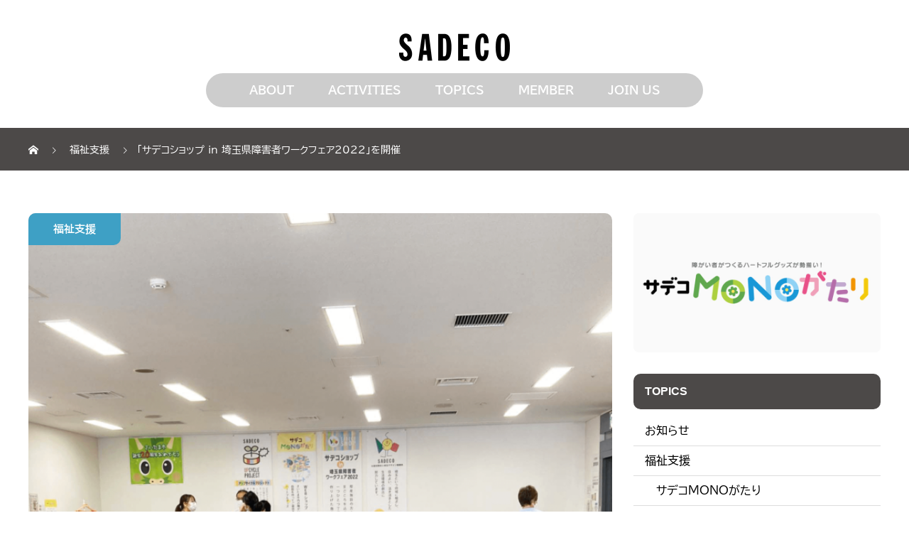

--- FILE ---
content_type: text/html; charset=UTF-8
request_url: https://sadeco.or.jp/welfare/1695
body_size: 20565
content:

<!DOCTYPE html>
<html lang="ja" prefix="og: http://ogp.me/ns#">
<head>
  <meta charset="UTF-8">
  <meta name="description" content="9月22日（木）、3年ぶりに浦和パルコ10階コミュニティセンターにて開催。今年度の障害者ワークフェアは、コロナ収束までの緊急避難として、集客を産業労働・福祉・教育の関係者に限り、規模を縮小してリアルで執り行いました。">
  <meta name="viewport" content="width=device-width, initial-scale=1">
  <title>「サデコショップ in 埼玉県障害者ワークフェア2022」を開催 | SADECO</title>
<meta name='robots' content='max-image-preview:large' />
<link rel='dns-prefetch' href='//www.google.com' />
<link rel="alternate" type="application/rss+xml" title="SADECO &raquo; フィード" href="https://sadeco.or.jp/feed" />
<link rel="alternate" type="application/rss+xml" title="SADECO &raquo; コメントフィード" href="https://sadeco.or.jp/comments/feed" />
<link rel="alternate" type="application/rss+xml" title="SADECO &raquo; 「サデコショップ in 埼玉県障害者ワークフェア2022」を開催 のコメントのフィード" href="https://sadeco.or.jp/welfare/1695/feed" />
<link rel="alternate" title="oEmbed (JSON)" type="application/json+oembed" href="https://sadeco.or.jp/wp-json/oembed/1.0/embed?url=https%3A%2F%2Fsadeco.or.jp%2Fwelfare%2F1695" />
<link rel="alternate" title="oEmbed (XML)" type="text/xml+oembed" href="https://sadeco.or.jp/wp-json/oembed/1.0/embed?url=https%3A%2F%2Fsadeco.or.jp%2Fwelfare%2F1695&#038;format=xml" />

<!-- SEO SIMPLE PACK 3.6.2 -->
<meta name="description" content="9月22日（木）、3年ぶりに浦和パルコ10階コミュニティセンターにて開催。今年度の障害者ワークフェアは、コロナ収束までの緊急避難として、集客を産業労働・福祉・教育の関係者に限り、規模を縮小してリアルで執り行いました。 会場では●サデコショッ">
<link rel="canonical" href="https://sadeco.or.jp/welfare/1695">
<meta property="og:locale" content="ja_JP">
<meta property="og:type" content="article">
<meta property="og:image" content="https://sadeco.or.jp/cms2024/wp-content/uploads/2022/10/2022092202-2.png">
<meta property="og:title" content="「サデコショップ in 埼玉県障害者ワークフェア2022」を開催 | SADECO">
<meta property="og:description" content="9月22日（木）、3年ぶりに浦和パルコ10階コミュニティセンターにて開催。今年度の障害者ワークフェアは、コロナ収束までの緊急避難として、集客を産業労働・福祉・教育の関係者に限り、規模を縮小してリアルで執り行いました。 会場では●サデコショッ">
<meta property="og:url" content="https://sadeco.or.jp/welfare/1695">
<meta property="og:site_name" content="SADECO">
<meta property="article:publisher" content="https://www.facebook.com/sadeco1/">
<!-- Google Analytics (gtag.js) -->
<script async src="https://www.googletagmanager.com/gtag/js?id=G-EM2S4Q1LZQ"></script>
<script>
	window.dataLayer = window.dataLayer || [];
	function gtag(){dataLayer.push(arguments);}
	gtag("js", new Date());
	gtag("config", "G-EM2S4Q1LZQ");
</script>
	<!-- / SEO SIMPLE PACK -->

		<!-- This site uses the Google Analytics by MonsterInsights plugin v9.11.1 - Using Analytics tracking - https://www.monsterinsights.com/ -->
							<script src="//www.googletagmanager.com/gtag/js?id=G-BTL3F75EYC"  data-cfasync="false" data-wpfc-render="false" type="text/javascript" async></script>
			<script data-cfasync="false" data-wpfc-render="false" type="text/javascript">
				var mi_version = '9.11.1';
				var mi_track_user = true;
				var mi_no_track_reason = '';
								var MonsterInsightsDefaultLocations = {"page_location":"https:\/\/sadeco.or.jp\/welfare\/1695\/"};
								if ( typeof MonsterInsightsPrivacyGuardFilter === 'function' ) {
					var MonsterInsightsLocations = (typeof MonsterInsightsExcludeQuery === 'object') ? MonsterInsightsPrivacyGuardFilter( MonsterInsightsExcludeQuery ) : MonsterInsightsPrivacyGuardFilter( MonsterInsightsDefaultLocations );
				} else {
					var MonsterInsightsLocations = (typeof MonsterInsightsExcludeQuery === 'object') ? MonsterInsightsExcludeQuery : MonsterInsightsDefaultLocations;
				}

								var disableStrs = [
										'ga-disable-G-BTL3F75EYC',
									];

				/* Function to detect opted out users */
				function __gtagTrackerIsOptedOut() {
					for (var index = 0; index < disableStrs.length; index++) {
						if (document.cookie.indexOf(disableStrs[index] + '=true') > -1) {
							return true;
						}
					}

					return false;
				}

				/* Disable tracking if the opt-out cookie exists. */
				if (__gtagTrackerIsOptedOut()) {
					for (var index = 0; index < disableStrs.length; index++) {
						window[disableStrs[index]] = true;
					}
				}

				/* Opt-out function */
				function __gtagTrackerOptout() {
					for (var index = 0; index < disableStrs.length; index++) {
						document.cookie = disableStrs[index] + '=true; expires=Thu, 31 Dec 2099 23:59:59 UTC; path=/';
						window[disableStrs[index]] = true;
					}
				}

				if ('undefined' === typeof gaOptout) {
					function gaOptout() {
						__gtagTrackerOptout();
					}
				}
								window.dataLayer = window.dataLayer || [];

				window.MonsterInsightsDualTracker = {
					helpers: {},
					trackers: {},
				};
				if (mi_track_user) {
					function __gtagDataLayer() {
						dataLayer.push(arguments);
					}

					function __gtagTracker(type, name, parameters) {
						if (!parameters) {
							parameters = {};
						}

						if (parameters.send_to) {
							__gtagDataLayer.apply(null, arguments);
							return;
						}

						if (type === 'event') {
														parameters.send_to = monsterinsights_frontend.v4_id;
							var hookName = name;
							if (typeof parameters['event_category'] !== 'undefined') {
								hookName = parameters['event_category'] + ':' + name;
							}

							if (typeof MonsterInsightsDualTracker.trackers[hookName] !== 'undefined') {
								MonsterInsightsDualTracker.trackers[hookName](parameters);
							} else {
								__gtagDataLayer('event', name, parameters);
							}
							
						} else {
							__gtagDataLayer.apply(null, arguments);
						}
					}

					__gtagTracker('js', new Date());
					__gtagTracker('set', {
						'developer_id.dZGIzZG': true,
											});
					if ( MonsterInsightsLocations.page_location ) {
						__gtagTracker('set', MonsterInsightsLocations);
					}
										__gtagTracker('config', 'G-BTL3F75EYC', {"forceSSL":"true","link_attribution":"true"} );
										window.gtag = __gtagTracker;										(function () {
						/* https://developers.google.com/analytics/devguides/collection/analyticsjs/ */
						/* ga and __gaTracker compatibility shim. */
						var noopfn = function () {
							return null;
						};
						var newtracker = function () {
							return new Tracker();
						};
						var Tracker = function () {
							return null;
						};
						var p = Tracker.prototype;
						p.get = noopfn;
						p.set = noopfn;
						p.send = function () {
							var args = Array.prototype.slice.call(arguments);
							args.unshift('send');
							__gaTracker.apply(null, args);
						};
						var __gaTracker = function () {
							var len = arguments.length;
							if (len === 0) {
								return;
							}
							var f = arguments[len - 1];
							if (typeof f !== 'object' || f === null || typeof f.hitCallback !== 'function') {
								if ('send' === arguments[0]) {
									var hitConverted, hitObject = false, action;
									if ('event' === arguments[1]) {
										if ('undefined' !== typeof arguments[3]) {
											hitObject = {
												'eventAction': arguments[3],
												'eventCategory': arguments[2],
												'eventLabel': arguments[4],
												'value': arguments[5] ? arguments[5] : 1,
											}
										}
									}
									if ('pageview' === arguments[1]) {
										if ('undefined' !== typeof arguments[2]) {
											hitObject = {
												'eventAction': 'page_view',
												'page_path': arguments[2],
											}
										}
									}
									if (typeof arguments[2] === 'object') {
										hitObject = arguments[2];
									}
									if (typeof arguments[5] === 'object') {
										Object.assign(hitObject, arguments[5]);
									}
									if ('undefined' !== typeof arguments[1].hitType) {
										hitObject = arguments[1];
										if ('pageview' === hitObject.hitType) {
											hitObject.eventAction = 'page_view';
										}
									}
									if (hitObject) {
										action = 'timing' === arguments[1].hitType ? 'timing_complete' : hitObject.eventAction;
										hitConverted = mapArgs(hitObject);
										__gtagTracker('event', action, hitConverted);
									}
								}
								return;
							}

							function mapArgs(args) {
								var arg, hit = {};
								var gaMap = {
									'eventCategory': 'event_category',
									'eventAction': 'event_action',
									'eventLabel': 'event_label',
									'eventValue': 'event_value',
									'nonInteraction': 'non_interaction',
									'timingCategory': 'event_category',
									'timingVar': 'name',
									'timingValue': 'value',
									'timingLabel': 'event_label',
									'page': 'page_path',
									'location': 'page_location',
									'title': 'page_title',
									'referrer' : 'page_referrer',
								};
								for (arg in args) {
																		if (!(!args.hasOwnProperty(arg) || !gaMap.hasOwnProperty(arg))) {
										hit[gaMap[arg]] = args[arg];
									} else {
										hit[arg] = args[arg];
									}
								}
								return hit;
							}

							try {
								f.hitCallback();
							} catch (ex) {
							}
						};
						__gaTracker.create = newtracker;
						__gaTracker.getByName = newtracker;
						__gaTracker.getAll = function () {
							return [];
						};
						__gaTracker.remove = noopfn;
						__gaTracker.loaded = true;
						window['__gaTracker'] = __gaTracker;
					})();
									} else {
										console.log("");
					(function () {
						function __gtagTracker() {
							return null;
						}

						window['__gtagTracker'] = __gtagTracker;
						window['gtag'] = __gtagTracker;
					})();
									}
			</script>
							<!-- / Google Analytics by MonsterInsights -->
		<style id='wp-img-auto-sizes-contain-inline-css' type='text/css'>
img:is([sizes=auto i],[sizes^="auto," i]){contain-intrinsic-size:3000px 1500px}
/*# sourceURL=wp-img-auto-sizes-contain-inline-css */
</style>
<style id='wp-emoji-styles-inline-css' type='text/css'>

	img.wp-smiley, img.emoji {
		display: inline !important;
		border: none !important;
		box-shadow: none !important;
		height: 1em !important;
		width: 1em !important;
		margin: 0 0.07em !important;
		vertical-align: -0.1em !important;
		background: none !important;
		padding: 0 !important;
	}
/*# sourceURL=wp-emoji-styles-inline-css */
</style>
<link rel='stylesheet' id='wp-block-library-css' href='https://sadeco.or.jp/cms2024/wp-includes/css/dist/block-library/style.min.css?ver=6.9' type='text/css' media='all' />
<style id='wp-block-heading-inline-css' type='text/css'>
h1:where(.wp-block-heading).has-background,h2:where(.wp-block-heading).has-background,h3:where(.wp-block-heading).has-background,h4:where(.wp-block-heading).has-background,h5:where(.wp-block-heading).has-background,h6:where(.wp-block-heading).has-background{padding:1.25em 2.375em}h1.has-text-align-left[style*=writing-mode]:where([style*=vertical-lr]),h1.has-text-align-right[style*=writing-mode]:where([style*=vertical-rl]),h2.has-text-align-left[style*=writing-mode]:where([style*=vertical-lr]),h2.has-text-align-right[style*=writing-mode]:where([style*=vertical-rl]),h3.has-text-align-left[style*=writing-mode]:where([style*=vertical-lr]),h3.has-text-align-right[style*=writing-mode]:where([style*=vertical-rl]),h4.has-text-align-left[style*=writing-mode]:where([style*=vertical-lr]),h4.has-text-align-right[style*=writing-mode]:where([style*=vertical-rl]),h5.has-text-align-left[style*=writing-mode]:where([style*=vertical-lr]),h5.has-text-align-right[style*=writing-mode]:where([style*=vertical-rl]),h6.has-text-align-left[style*=writing-mode]:where([style*=vertical-lr]),h6.has-text-align-right[style*=writing-mode]:where([style*=vertical-rl]){rotate:180deg}
/*# sourceURL=https://sadeco.or.jp/cms2024/wp-includes/blocks/heading/style.min.css */
</style>
<style id='wp-block-image-inline-css' type='text/css'>
.wp-block-image>a,.wp-block-image>figure>a{display:inline-block}.wp-block-image img{box-sizing:border-box;height:auto;max-width:100%;vertical-align:bottom}@media not (prefers-reduced-motion){.wp-block-image img.hide{visibility:hidden}.wp-block-image img.show{animation:show-content-image .4s}}.wp-block-image[style*=border-radius] img,.wp-block-image[style*=border-radius]>a{border-radius:inherit}.wp-block-image.has-custom-border img{box-sizing:border-box}.wp-block-image.aligncenter{text-align:center}.wp-block-image.alignfull>a,.wp-block-image.alignwide>a{width:100%}.wp-block-image.alignfull img,.wp-block-image.alignwide img{height:auto;width:100%}.wp-block-image .aligncenter,.wp-block-image .alignleft,.wp-block-image .alignright,.wp-block-image.aligncenter,.wp-block-image.alignleft,.wp-block-image.alignright{display:table}.wp-block-image .aligncenter>figcaption,.wp-block-image .alignleft>figcaption,.wp-block-image .alignright>figcaption,.wp-block-image.aligncenter>figcaption,.wp-block-image.alignleft>figcaption,.wp-block-image.alignright>figcaption{caption-side:bottom;display:table-caption}.wp-block-image .alignleft{float:left;margin:.5em 1em .5em 0}.wp-block-image .alignright{float:right;margin:.5em 0 .5em 1em}.wp-block-image .aligncenter{margin-left:auto;margin-right:auto}.wp-block-image :where(figcaption){margin-bottom:1em;margin-top:.5em}.wp-block-image.is-style-circle-mask img{border-radius:9999px}@supports ((-webkit-mask-image:none) or (mask-image:none)) or (-webkit-mask-image:none){.wp-block-image.is-style-circle-mask img{border-radius:0;-webkit-mask-image:url('data:image/svg+xml;utf8,<svg viewBox="0 0 100 100" xmlns="http://www.w3.org/2000/svg"><circle cx="50" cy="50" r="50"/></svg>');mask-image:url('data:image/svg+xml;utf8,<svg viewBox="0 0 100 100" xmlns="http://www.w3.org/2000/svg"><circle cx="50" cy="50" r="50"/></svg>');mask-mode:alpha;-webkit-mask-position:center;mask-position:center;-webkit-mask-repeat:no-repeat;mask-repeat:no-repeat;-webkit-mask-size:contain;mask-size:contain}}:root :where(.wp-block-image.is-style-rounded img,.wp-block-image .is-style-rounded img){border-radius:9999px}.wp-block-image figure{margin:0}.wp-lightbox-container{display:flex;flex-direction:column;position:relative}.wp-lightbox-container img{cursor:zoom-in}.wp-lightbox-container img:hover+button{opacity:1}.wp-lightbox-container button{align-items:center;backdrop-filter:blur(16px) saturate(180%);background-color:#5a5a5a40;border:none;border-radius:4px;cursor:zoom-in;display:flex;height:20px;justify-content:center;opacity:0;padding:0;position:absolute;right:16px;text-align:center;top:16px;width:20px;z-index:100}@media not (prefers-reduced-motion){.wp-lightbox-container button{transition:opacity .2s ease}}.wp-lightbox-container button:focus-visible{outline:3px auto #5a5a5a40;outline:3px auto -webkit-focus-ring-color;outline-offset:3px}.wp-lightbox-container button:hover{cursor:pointer;opacity:1}.wp-lightbox-container button:focus{opacity:1}.wp-lightbox-container button:focus,.wp-lightbox-container button:hover,.wp-lightbox-container button:not(:hover):not(:active):not(.has-background){background-color:#5a5a5a40;border:none}.wp-lightbox-overlay{box-sizing:border-box;cursor:zoom-out;height:100vh;left:0;overflow:hidden;position:fixed;top:0;visibility:hidden;width:100%;z-index:100000}.wp-lightbox-overlay .close-button{align-items:center;cursor:pointer;display:flex;justify-content:center;min-height:40px;min-width:40px;padding:0;position:absolute;right:calc(env(safe-area-inset-right) + 16px);top:calc(env(safe-area-inset-top) + 16px);z-index:5000000}.wp-lightbox-overlay .close-button:focus,.wp-lightbox-overlay .close-button:hover,.wp-lightbox-overlay .close-button:not(:hover):not(:active):not(.has-background){background:none;border:none}.wp-lightbox-overlay .lightbox-image-container{height:var(--wp--lightbox-container-height);left:50%;overflow:hidden;position:absolute;top:50%;transform:translate(-50%,-50%);transform-origin:top left;width:var(--wp--lightbox-container-width);z-index:9999999999}.wp-lightbox-overlay .wp-block-image{align-items:center;box-sizing:border-box;display:flex;height:100%;justify-content:center;margin:0;position:relative;transform-origin:0 0;width:100%;z-index:3000000}.wp-lightbox-overlay .wp-block-image img{height:var(--wp--lightbox-image-height);min-height:var(--wp--lightbox-image-height);min-width:var(--wp--lightbox-image-width);width:var(--wp--lightbox-image-width)}.wp-lightbox-overlay .wp-block-image figcaption{display:none}.wp-lightbox-overlay button{background:none;border:none}.wp-lightbox-overlay .scrim{background-color:#fff;height:100%;opacity:.9;position:absolute;width:100%;z-index:2000000}.wp-lightbox-overlay.active{visibility:visible}@media not (prefers-reduced-motion){.wp-lightbox-overlay.active{animation:turn-on-visibility .25s both}.wp-lightbox-overlay.active img{animation:turn-on-visibility .35s both}.wp-lightbox-overlay.show-closing-animation:not(.active){animation:turn-off-visibility .35s both}.wp-lightbox-overlay.show-closing-animation:not(.active) img{animation:turn-off-visibility .25s both}.wp-lightbox-overlay.zoom.active{animation:none;opacity:1;visibility:visible}.wp-lightbox-overlay.zoom.active .lightbox-image-container{animation:lightbox-zoom-in .4s}.wp-lightbox-overlay.zoom.active .lightbox-image-container img{animation:none}.wp-lightbox-overlay.zoom.active .scrim{animation:turn-on-visibility .4s forwards}.wp-lightbox-overlay.zoom.show-closing-animation:not(.active){animation:none}.wp-lightbox-overlay.zoom.show-closing-animation:not(.active) .lightbox-image-container{animation:lightbox-zoom-out .4s}.wp-lightbox-overlay.zoom.show-closing-animation:not(.active) .lightbox-image-container img{animation:none}.wp-lightbox-overlay.zoom.show-closing-animation:not(.active) .scrim{animation:turn-off-visibility .4s forwards}}@keyframes show-content-image{0%{visibility:hidden}99%{visibility:hidden}to{visibility:visible}}@keyframes turn-on-visibility{0%{opacity:0}to{opacity:1}}@keyframes turn-off-visibility{0%{opacity:1;visibility:visible}99%{opacity:0;visibility:visible}to{opacity:0;visibility:hidden}}@keyframes lightbox-zoom-in{0%{transform:translate(calc((-100vw + var(--wp--lightbox-scrollbar-width))/2 + var(--wp--lightbox-initial-left-position)),calc(-50vh + var(--wp--lightbox-initial-top-position))) scale(var(--wp--lightbox-scale))}to{transform:translate(-50%,-50%) scale(1)}}@keyframes lightbox-zoom-out{0%{transform:translate(-50%,-50%) scale(1);visibility:visible}99%{visibility:visible}to{transform:translate(calc((-100vw + var(--wp--lightbox-scrollbar-width))/2 + var(--wp--lightbox-initial-left-position)),calc(-50vh + var(--wp--lightbox-initial-top-position))) scale(var(--wp--lightbox-scale));visibility:hidden}}
/*# sourceURL=https://sadeco.or.jp/cms2024/wp-includes/blocks/image/style.min.css */
</style>
<style id='wp-block-list-inline-css' type='text/css'>
ol,ul{box-sizing:border-box}:root :where(.wp-block-list.has-background){padding:1.25em 2.375em}
/*# sourceURL=https://sadeco.or.jp/cms2024/wp-includes/blocks/list/style.min.css */
</style>
<style id='wp-block-paragraph-inline-css' type='text/css'>
.is-small-text{font-size:.875em}.is-regular-text{font-size:1em}.is-large-text{font-size:2.25em}.is-larger-text{font-size:3em}.has-drop-cap:not(:focus):first-letter{float:left;font-size:8.4em;font-style:normal;font-weight:100;line-height:.68;margin:.05em .1em 0 0;text-transform:uppercase}body.rtl .has-drop-cap:not(:focus):first-letter{float:none;margin-left:.1em}p.has-drop-cap.has-background{overflow:hidden}:root :where(p.has-background){padding:1.25em 2.375em}:where(p.has-text-color:not(.has-link-color)) a{color:inherit}p.has-text-align-left[style*="writing-mode:vertical-lr"],p.has-text-align-right[style*="writing-mode:vertical-rl"]{rotate:180deg}
/*# sourceURL=https://sadeco.or.jp/cms2024/wp-includes/blocks/paragraph/style.min.css */
</style>
<style id='global-styles-inline-css' type='text/css'>
:root{--wp--preset--aspect-ratio--square: 1;--wp--preset--aspect-ratio--4-3: 4/3;--wp--preset--aspect-ratio--3-4: 3/4;--wp--preset--aspect-ratio--3-2: 3/2;--wp--preset--aspect-ratio--2-3: 2/3;--wp--preset--aspect-ratio--16-9: 16/9;--wp--preset--aspect-ratio--9-16: 9/16;--wp--preset--color--black: #000000;--wp--preset--color--cyan-bluish-gray: #abb8c3;--wp--preset--color--white: #ffffff;--wp--preset--color--pale-pink: #f78da7;--wp--preset--color--vivid-red: #cf2e2e;--wp--preset--color--luminous-vivid-orange: #ff6900;--wp--preset--color--luminous-vivid-amber: #fcb900;--wp--preset--color--light-green-cyan: #7bdcb5;--wp--preset--color--vivid-green-cyan: #00d084;--wp--preset--color--pale-cyan-blue: #8ed1fc;--wp--preset--color--vivid-cyan-blue: #0693e3;--wp--preset--color--vivid-purple: #9b51e0;--wp--preset--gradient--vivid-cyan-blue-to-vivid-purple: linear-gradient(135deg,rgb(6,147,227) 0%,rgb(155,81,224) 100%);--wp--preset--gradient--light-green-cyan-to-vivid-green-cyan: linear-gradient(135deg,rgb(122,220,180) 0%,rgb(0,208,130) 100%);--wp--preset--gradient--luminous-vivid-amber-to-luminous-vivid-orange: linear-gradient(135deg,rgb(252,185,0) 0%,rgb(255,105,0) 100%);--wp--preset--gradient--luminous-vivid-orange-to-vivid-red: linear-gradient(135deg,rgb(255,105,0) 0%,rgb(207,46,46) 100%);--wp--preset--gradient--very-light-gray-to-cyan-bluish-gray: linear-gradient(135deg,rgb(238,238,238) 0%,rgb(169,184,195) 100%);--wp--preset--gradient--cool-to-warm-spectrum: linear-gradient(135deg,rgb(74,234,220) 0%,rgb(151,120,209) 20%,rgb(207,42,186) 40%,rgb(238,44,130) 60%,rgb(251,105,98) 80%,rgb(254,248,76) 100%);--wp--preset--gradient--blush-light-purple: linear-gradient(135deg,rgb(255,206,236) 0%,rgb(152,150,240) 100%);--wp--preset--gradient--blush-bordeaux: linear-gradient(135deg,rgb(254,205,165) 0%,rgb(254,45,45) 50%,rgb(107,0,62) 100%);--wp--preset--gradient--luminous-dusk: linear-gradient(135deg,rgb(255,203,112) 0%,rgb(199,81,192) 50%,rgb(65,88,208) 100%);--wp--preset--gradient--pale-ocean: linear-gradient(135deg,rgb(255,245,203) 0%,rgb(182,227,212) 50%,rgb(51,167,181) 100%);--wp--preset--gradient--electric-grass: linear-gradient(135deg,rgb(202,248,128) 0%,rgb(113,206,126) 100%);--wp--preset--gradient--midnight: linear-gradient(135deg,rgb(2,3,129) 0%,rgb(40,116,252) 100%);--wp--preset--font-size--small: 13px;--wp--preset--font-size--medium: 20px;--wp--preset--font-size--large: 36px;--wp--preset--font-size--x-large: 42px;--wp--preset--spacing--20: 0.44rem;--wp--preset--spacing--30: 0.67rem;--wp--preset--spacing--40: 1rem;--wp--preset--spacing--50: 1.5rem;--wp--preset--spacing--60: 2.25rem;--wp--preset--spacing--70: 3.38rem;--wp--preset--spacing--80: 5.06rem;--wp--preset--shadow--natural: 6px 6px 9px rgba(0, 0, 0, 0.2);--wp--preset--shadow--deep: 12px 12px 50px rgba(0, 0, 0, 0.4);--wp--preset--shadow--sharp: 6px 6px 0px rgba(0, 0, 0, 0.2);--wp--preset--shadow--outlined: 6px 6px 0px -3px rgb(255, 255, 255), 6px 6px rgb(0, 0, 0);--wp--preset--shadow--crisp: 6px 6px 0px rgb(0, 0, 0);}:where(.is-layout-flex){gap: 0.5em;}:where(.is-layout-grid){gap: 0.5em;}body .is-layout-flex{display: flex;}.is-layout-flex{flex-wrap: wrap;align-items: center;}.is-layout-flex > :is(*, div){margin: 0;}body .is-layout-grid{display: grid;}.is-layout-grid > :is(*, div){margin: 0;}:where(.wp-block-columns.is-layout-flex){gap: 2em;}:where(.wp-block-columns.is-layout-grid){gap: 2em;}:where(.wp-block-post-template.is-layout-flex){gap: 1.25em;}:where(.wp-block-post-template.is-layout-grid){gap: 1.25em;}.has-black-color{color: var(--wp--preset--color--black) !important;}.has-cyan-bluish-gray-color{color: var(--wp--preset--color--cyan-bluish-gray) !important;}.has-white-color{color: var(--wp--preset--color--white) !important;}.has-pale-pink-color{color: var(--wp--preset--color--pale-pink) !important;}.has-vivid-red-color{color: var(--wp--preset--color--vivid-red) !important;}.has-luminous-vivid-orange-color{color: var(--wp--preset--color--luminous-vivid-orange) !important;}.has-luminous-vivid-amber-color{color: var(--wp--preset--color--luminous-vivid-amber) !important;}.has-light-green-cyan-color{color: var(--wp--preset--color--light-green-cyan) !important;}.has-vivid-green-cyan-color{color: var(--wp--preset--color--vivid-green-cyan) !important;}.has-pale-cyan-blue-color{color: var(--wp--preset--color--pale-cyan-blue) !important;}.has-vivid-cyan-blue-color{color: var(--wp--preset--color--vivid-cyan-blue) !important;}.has-vivid-purple-color{color: var(--wp--preset--color--vivid-purple) !important;}.has-black-background-color{background-color: var(--wp--preset--color--black) !important;}.has-cyan-bluish-gray-background-color{background-color: var(--wp--preset--color--cyan-bluish-gray) !important;}.has-white-background-color{background-color: var(--wp--preset--color--white) !important;}.has-pale-pink-background-color{background-color: var(--wp--preset--color--pale-pink) !important;}.has-vivid-red-background-color{background-color: var(--wp--preset--color--vivid-red) !important;}.has-luminous-vivid-orange-background-color{background-color: var(--wp--preset--color--luminous-vivid-orange) !important;}.has-luminous-vivid-amber-background-color{background-color: var(--wp--preset--color--luminous-vivid-amber) !important;}.has-light-green-cyan-background-color{background-color: var(--wp--preset--color--light-green-cyan) !important;}.has-vivid-green-cyan-background-color{background-color: var(--wp--preset--color--vivid-green-cyan) !important;}.has-pale-cyan-blue-background-color{background-color: var(--wp--preset--color--pale-cyan-blue) !important;}.has-vivid-cyan-blue-background-color{background-color: var(--wp--preset--color--vivid-cyan-blue) !important;}.has-vivid-purple-background-color{background-color: var(--wp--preset--color--vivid-purple) !important;}.has-black-border-color{border-color: var(--wp--preset--color--black) !important;}.has-cyan-bluish-gray-border-color{border-color: var(--wp--preset--color--cyan-bluish-gray) !important;}.has-white-border-color{border-color: var(--wp--preset--color--white) !important;}.has-pale-pink-border-color{border-color: var(--wp--preset--color--pale-pink) !important;}.has-vivid-red-border-color{border-color: var(--wp--preset--color--vivid-red) !important;}.has-luminous-vivid-orange-border-color{border-color: var(--wp--preset--color--luminous-vivid-orange) !important;}.has-luminous-vivid-amber-border-color{border-color: var(--wp--preset--color--luminous-vivid-amber) !important;}.has-light-green-cyan-border-color{border-color: var(--wp--preset--color--light-green-cyan) !important;}.has-vivid-green-cyan-border-color{border-color: var(--wp--preset--color--vivid-green-cyan) !important;}.has-pale-cyan-blue-border-color{border-color: var(--wp--preset--color--pale-cyan-blue) !important;}.has-vivid-cyan-blue-border-color{border-color: var(--wp--preset--color--vivid-cyan-blue) !important;}.has-vivid-purple-border-color{border-color: var(--wp--preset--color--vivid-purple) !important;}.has-vivid-cyan-blue-to-vivid-purple-gradient-background{background: var(--wp--preset--gradient--vivid-cyan-blue-to-vivid-purple) !important;}.has-light-green-cyan-to-vivid-green-cyan-gradient-background{background: var(--wp--preset--gradient--light-green-cyan-to-vivid-green-cyan) !important;}.has-luminous-vivid-amber-to-luminous-vivid-orange-gradient-background{background: var(--wp--preset--gradient--luminous-vivid-amber-to-luminous-vivid-orange) !important;}.has-luminous-vivid-orange-to-vivid-red-gradient-background{background: var(--wp--preset--gradient--luminous-vivid-orange-to-vivid-red) !important;}.has-very-light-gray-to-cyan-bluish-gray-gradient-background{background: var(--wp--preset--gradient--very-light-gray-to-cyan-bluish-gray) !important;}.has-cool-to-warm-spectrum-gradient-background{background: var(--wp--preset--gradient--cool-to-warm-spectrum) !important;}.has-blush-light-purple-gradient-background{background: var(--wp--preset--gradient--blush-light-purple) !important;}.has-blush-bordeaux-gradient-background{background: var(--wp--preset--gradient--blush-bordeaux) !important;}.has-luminous-dusk-gradient-background{background: var(--wp--preset--gradient--luminous-dusk) !important;}.has-pale-ocean-gradient-background{background: var(--wp--preset--gradient--pale-ocean) !important;}.has-electric-grass-gradient-background{background: var(--wp--preset--gradient--electric-grass) !important;}.has-midnight-gradient-background{background: var(--wp--preset--gradient--midnight) !important;}.has-small-font-size{font-size: var(--wp--preset--font-size--small) !important;}.has-medium-font-size{font-size: var(--wp--preset--font-size--medium) !important;}.has-large-font-size{font-size: var(--wp--preset--font-size--large) !important;}.has-x-large-font-size{font-size: var(--wp--preset--font-size--x-large) !important;}
/*# sourceURL=global-styles-inline-css */
</style>

<style id='classic-theme-styles-inline-css' type='text/css'>
/*! This file is auto-generated */
.wp-block-button__link{color:#fff;background-color:#32373c;border-radius:9999px;box-shadow:none;text-decoration:none;padding:calc(.667em + 2px) calc(1.333em + 2px);font-size:1.125em}.wp-block-file__button{background:#32373c;color:#fff;text-decoration:none}
/*# sourceURL=/wp-includes/css/classic-themes.min.css */
</style>
<link rel='stylesheet' id='sass-basis-core-css' href='https://sadeco.or.jp/cms2024/wp-content/plugins/snow-monkey-forms/dist/css/fallback.css?ver=1767444757' type='text/css' media='all' />
<link rel='stylesheet' id='snow-monkey-forms-css' href='https://sadeco.or.jp/cms2024/wp-content/plugins/snow-monkey-forms/dist/css/app.css?ver=1767444757' type='text/css' media='all' />
<link rel='stylesheet' id='fvp-frontend-css' href='https://sadeco.or.jp/cms2024/wp-content/plugins/featured-video-plus/styles/frontend.css?ver=2.3.3' type='text/css' media='all' />
<link rel='stylesheet' id='widgetopts-styles-css' href='https://sadeco.or.jp/cms2024/wp-content/plugins/widget-options/assets/css/widget-options.css?ver=4.1.3' type='text/css' media='all' />
<link rel='stylesheet' id='dflip-style-css' href='https://sadeco.or.jp/cms2024/wp-content/plugins/3d-flipbook-dflip-lite/assets/css/dflip.min.css?ver=2.4.20' type='text/css' media='all' />
<link rel='stylesheet' id='rt-team-css-css' href='https://sadeco.or.jp/cms2024/wp-content/plugins/tlp-team/assets/css/tlpteam.css?ver=5.0.11' type='text/css' media='all' />
<link rel='stylesheet' id='rt-team-sc-css' href='https://sadeco.or.jp/cms2024/wp-content/uploads/tlp-team/team-sc.css?ver=1685871294' type='text/css' media='all' />
<link rel='stylesheet' id='dashicons-css' href='https://sadeco.or.jp/cms2024/wp-includes/css/dashicons.min.css?ver=6.9' type='text/css' media='all' />
<link rel='stylesheet' id='wpel-style-css' href='https://sadeco.or.jp/cms2024/wp-content/plugins/wp-external-links/public/css/wpel.css?ver=2.63' type='text/css' media='all' />
<link rel='stylesheet' id='rock-slick-css' href='https://sadeco.or.jp/cms2024/wp-content/themes/rock_tcd068/assets/css/slick.min.css?ver=1.5.1.1681525989' type='text/css' media='all' />
<link rel='stylesheet' id='rock-slick-theme-css' href='https://sadeco.or.jp/cms2024/wp-content/themes/rock_tcd068/assets/css/slick-theme.min.css?ver=1.5.1.1681525989' type='text/css' media='all' />
<link rel='stylesheet' id='chld_thm_cfg_parent-css' href='https://sadeco.or.jp/cms2024/wp-content/themes/rock_tcd068/style.css?ver=6.9' type='text/css' media='all' />
<link rel='stylesheet' id='rock-share-btn-css' href='https://sadeco.or.jp/cms2024/wp-content/themes/rock_tcd068/assets/css/sns-botton.css?ver=1.5.1.1681525989' type='text/css' media='all' />
<link rel='stylesheet' id='rock-style-css' href='https://sadeco.or.jp/cms2024/wp-content/themes/sadeco/style.css?ver=1.5.1.1681525989' type='text/css' media='all' />
<script type="text/javascript" src="https://sadeco.or.jp/cms2024/wp-content/plugins/google-analytics-for-wordpress/assets/js/frontend-gtag.min.js?ver=9.11.1" id="monsterinsights-frontend-script-js" async="async" data-wp-strategy="async"></script>
<script data-cfasync="false" data-wpfc-render="false" type="text/javascript" id='monsterinsights-frontend-script-js-extra'>/* <![CDATA[ */
var monsterinsights_frontend = {"js_events_tracking":"true","download_extensions":"doc,pdf,ppt,zip,xls,docx,pptx,xlsx","inbound_paths":"[{\"path\":\"\\\/go\\\/\",\"label\":\"affiliate\"},{\"path\":\"\\\/recommend\\\/\",\"label\":\"affiliate\"}]","home_url":"https:\/\/sadeco.or.jp","hash_tracking":"false","v4_id":"G-BTL3F75EYC"};/* ]]> */
</script>
<script type="text/javascript" src="https://sadeco.or.jp/cms2024/wp-includes/js/jquery/jquery.min.js?ver=3.7.1" id="jquery-core-js"></script>
<script type="text/javascript" src="https://sadeco.or.jp/cms2024/wp-includes/js/jquery/jquery-migrate.min.js?ver=3.4.1" id="jquery-migrate-js"></script>
<script type="text/javascript" src="https://sadeco.or.jp/cms2024/wp-content/plugins/featured-video-plus/js/jquery.fitvids.min.js?ver=master-2015-08" id="jquery.fitvids-js"></script>
<script type="text/javascript" id="fvp-frontend-js-extra">
/* <![CDATA[ */
var fvpdata = {"ajaxurl":"https://sadeco.or.jp/cms2024/wp-admin/admin-ajax.php","nonce":"e39d210628","fitvids":"1","dynamic":"","overlay":"","opacity":"0.75","color":"b","width":"640"};
//# sourceURL=fvp-frontend-js-extra
/* ]]> */
</script>
<script type="text/javascript" src="https://sadeco.or.jp/cms2024/wp-content/plugins/featured-video-plus/js/frontend.min.js?ver=2.3.3" id="fvp-frontend-js"></script>
<script type="text/javascript" src="https://sadeco.or.jp/cms2024/wp-content/themes/rock_tcd068/assets/js/slick.min.js?ver=1.5.1.1681525989" id="rock-slick-js"></script>
<script type="text/javascript" src="https://sadeco.or.jp/cms2024/wp-content/themes/sadeco/assets/js/slick.min.js?ver=6.9" id="slick-custom-js"></script>
<link rel="https://api.w.org/" href="https://sadeco.or.jp/wp-json/" /><link rel="alternate" title="JSON" type="application/json" href="https://sadeco.or.jp/wp-json/wp/v2/posts/1695" /><link rel='shortlink' href='https://sadeco.or.jp/?p=1695' />
<meta name="cdp-version" content="1.5.0" /><link rel="apple-touch-icon" sizes="180x180" href="/cms2024/wp-content/uploads/fbrfg/apple-touch-icon.png">
<link rel="icon" type="image/png" sizes="32x32" href="/cms2024/wp-content/uploads/fbrfg/favicon-32x32.png">
<link rel="icon" type="image/png" sizes="16x16" href="/cms2024/wp-content/uploads/fbrfg/favicon-16x16.png">
<link rel="manifest" href="/cms2024/wp-content/uploads/fbrfg/site.webmanifest">
<link rel="mask-icon" href="/cms2024/wp-content/uploads/fbrfg/safari-pinned-tab.svg" color="#666666">
<link rel="shortcut icon" href="/cms2024/wp-content/uploads/fbrfg/favicon.ico">
<meta name="msapplication-TileColor" content="#ffffff">
<meta name="msapplication-config" content="/cms2024/wp-content/uploads/fbrfg/browserconfig.xml">
<meta name="theme-color" content="#fafafa"><style>
.c-comment__form-submit:hover,.c-pw__btn,.p-readmore__btn,.p-headline,.p-page-links a:hover span,.p-page-links > span,.p-pager span,.p-pagetop,.p-widget__title,.widget_block:not(.p-footer-widget) .wp-block-heading,.p-breadcrumb-wrapper,.p-btn a{background: #4c4948}.c-comment__form-submit:hover,.c-pw__btn,.p-readmore__btn:hover,.p-page-links a:hover span,.p-page-links > span,.p-pager a:hover,.p-pagetop:focus,.p-pagetop:hover,.p-btn a:hover{background: #000000}.p-entry__cat:hover{background: #000000!important}.p-article01__title a:hover,.p-article03 a:hover .p-article03__title,.p-article04__title a:hover,.p-article05__title a:hover,.p-article07__title a:hover,.p-article09__title a:hover,.p-widget a:hover,.p-footer-widgets__item a:hover,.p-article10 a:hover .p-article10__title,.p-list a:hover,.p-dropdown a:hover,.p-author-info__link:hover{color: #000000}.l-contents{background: #f4f4f4}.p-article01__excerpt,.p-article01__footer,.p-article03__meta,.p-article04__meta,.p-article05__sponsor,.p-article09__excerpt,.p-article09__view{color: #4c4948}.p-entry__body a,.custom-html-widget a{color: #1a0dab}body{font-family: Arial, Verdana, "游ゴシック", YuGothic, "Hiragino Kaku Gothic ProN", Meiryo, sans-serif}.c-logo,.p-headline,.p-widget__title,.widget_block .wp-block-heading,.p-footer-widget__title,.p-article01__title,.p-article02__title,.p-article03__title,.p-article04__title,.p-article05__title,.p-article06__title,.p-article07__title,.p-entry__title,.p-image-slider__item-title,.p-modal-cta__catch,.p-page-header__title{font-family: Arial, Verdana, "游ゴシック", YuGothic, "Hiragino Kaku Gothic ProN", Meiryo, sans-serif}.p-hover-effect--type3{background: #ffffff}.p-hover-effect--type3:hover img{opacity: 0.6}.l-header{background: }.l-header--fixed.is-active .l-header__nav{background: #666666}.p-global-nav > li > a,.p-menu-btn{color: #000000}.p-global-nav > li > a:hover{color: #666666}.p-global-nav .sub-menu a{background: #666666;color: #ffffff}.p-global-nav .sub-menu a:hover{background: #fafafa;color: #666666}.p-global-nav .menu-item-has-children > a > .p-global-nav__toggle::before{border-color: #000000}.p-megamenu01{background: #000000}.p-megamenu02{background: #000000;color: #ffffff}.p-megamenu02__cat-list a:hover{background: #333333;color: #ffffff}.p-image-slider__item{color: #ffffff}.p-image-slider__item-title{font-size: 27px}.p-footer-widgets{background: #ffffff}.p-footer-widget__title,.widget_block.p-footer-widget .wp-block-heading{color: #000000}.p-copyright{background: #ffffff;color: #000000}.header_404 .p-page-header__title{color: #ffffff;font-size: 46px}.header_404 .p-page-header__sub{color: #ffffff}.header_404 .p-page-header__img::before{background: rgba(0, 0, 0, 0.500000)}.header_search .p-page-header__title{color: #ffffff;font-size: 46px}.header_search .p-page-header__sub{color: #ffffff}.header_search .p-page-header__img::before{background: rgba(0, 0, 0, 0.500000)}.p-pr{background: #000000;color: #ffffff;font-size: 12px}.p-entry__title{font-size: 32px}.p-entry__body{font-size: 18px}.p-cat--1{color: #81d742}.p-cat--1::after{background: #81d742}.p-cat--18{color: }.p-cat--18::after{background: }.p-cat--55{color: #dd3333}.p-cat--55::after{background: #dd3333}.p-cat--60{color: #3ea0c5}.p-cat--60::after{background: #3ea0c5}.p-cat--63{color: #71af4d}.p-cat--63::after{background: #71af4d}.p-cat--19{color: }.p-cat--19::after{background: }.p-cat--53{color: #3ea0c5}.p-cat--53::after{background: #3ea0c5}.p-cat--56{color: #dabf67}.p-cat--56::after{background: #dabf67}.p-cat--54{color: #e84a7f}.p-cat--54::after{background: #e84a7f}.p-cat--57{color: #71af4d}.p-cat--57::after{background: #71af4d}.p-cat--58{color: #81d742}.p-cat--58::after{background: #81d742}.p-cat--59{color: #715da6}.p-cat--59::after{background: #715da6}@media screen and (max-width: 1199px) {.l-header--fixed.is-active{background: #666666}.p-global-nav,.p-global-nav > li > a,.p-global-nav > li > a:hover{background: ;color: #ffffff}.p-global-nav .sub-menu a,.p-global-nav .sub-menu a:hover{background: #fafafa;color: }.p-banners-list,.p-banners-list__item{border-color: }.p-drawer{background: #666666}}@media screen and (max-width: 767px) {.header_404 .p-page-header__title{font-size: 20px !important}.header_search .p-page-header__title{font-size: 20px !important}.p-entry__title{font-size: 20px}.p-entry__body{font-size: 16px}}</style>
<link rel="icon" href="https://sadeco.or.jp/cms2024/wp-content/uploads/cropped-fav-32x32.png" sizes="32x32" />
<link rel="icon" href="https://sadeco.or.jp/cms2024/wp-content/uploads/cropped-fav-192x192.png" sizes="192x192" />
<link rel="apple-touch-icon" href="https://sadeco.or.jp/cms2024/wp-content/uploads/cropped-fav-180x180.png" />
<meta name="msapplication-TileImage" content="https://sadeco.or.jp/cms2024/wp-content/uploads/cropped-fav-270x270.png" />
		<style type="text/css" id="wp-custom-css">
			#media_image-7,
#media_image-8 {
	border: solid 1px #cccccc;
	border-radius: 8px; 
}

/* print */
@media print {
	#wpadminbar {
		display: none;
	}
}		</style>
		<!--AdobeFont-->
<script>
  (function(d) {
    var config = {
      kitId: 'myw4fkz',
      scriptTimeout: 3000,
      async: true
    },
    h=d.documentElement,t=setTimeout(function(){h.className=h.className.replace(/\bwf-loading\b/g,"")+" wf-inactive";},config.scriptTimeout),tk=d.createElement("script"),f=false,s=d.getElementsByTagName("script")[0],a;h.className+=" wf-loading";tk.src='https://use.typekit.net/'+config.kitId+'.js';tk.async=true;tk.onload=tk.onreadystatechange=function(){a=this.readyState;if(f||a&&a!="complete"&&a!="loaded")return;f=true;clearTimeout(t);try{Typekit.load(config)}catch(e){}};s.parentNode.insertBefore(tk,s)
  })(document);
</script>
</head>
<body class="wp-singular post-template-default single single-post postid-1695 single-format-standard wp-embed-responsive wp-theme-rock_tcd068 wp-child-theme-sadeco">

  
  <header id="js-header" class="l-header l-header--fixed">

    <div class="l-header__upper">
      <div class="l-header__upper-inner l-inner">
  	    <ul class="p-social-nav">
          
          
          
          
          
          
            	    </ul>

              </div>
    </div><!-- /.l-header__upper -->

    <div class="l-header__lower">
      <div class="l-header__logo c-logo c-logo--retina">

      <a href="https://sadeco.or.jp/" data-wpel-link="internal" rel="noopener noreferrer">
      <img src="https://sadeco.or.jp/cms2024/wp-content/uploads/sadeco_logo_320.png" alt="SADECO">
    </a>
  
</div>

      
<button id="js-menu-btn" class="p-menu-btn p-menu-btn--right c-menu-btn"></button>

<div id="js-drawer" class="p-drawer p-drawer--right">

  <form role="search" method="get" class="p-drawer__form" action="https://sadeco.or.jp/" _lpchecked="1">
	  <input class="p-drawer__input" type="text" value="" name="s">
	</form>

  <nav class="l-header__nav"><ul id="js-global-nav" class="p-global-nav"><li id="menu-item-2033" class="menu-item menu-item-type-custom menu-item-object-custom menu-item-has-children menu-item-2033"><a>ABOUT<span class="p-global-nav__toggle"></span></a>
<ul class="sub-menu">
	<li id="menu-item-1811" class="menu-item menu-item-type-post_type menu-item-object-page menu-item-1811"><a href="https://sadeco.or.jp/about/overview" data-wpel-link="internal" rel="noopener noreferrer">団体概要<span class="p-global-nav__toggle"></span></a></li>
	<li id="menu-item-1798" class="menu-item menu-item-type-post_type menu-item-object-page menu-item-1798"><a href="https://sadeco.or.jp/about/%e3%82%b5%e3%83%87%e3%82%b3%e6%86%b2%e7%ab%a0" data-wpel-link="internal" rel="noopener noreferrer">サデコ憲章<span class="p-global-nav__toggle"></span></a></li>
	<li id="menu-item-1806" class="menu-item menu-item-type-post_type menu-item-object-page menu-item-1806"><a href="https://sadeco.or.jp/about/officer" data-wpel-link="internal" rel="noopener noreferrer">役員<span class="p-global-nav__toggle"></span></a></li>
	<li id="menu-item-1800" class="menu-item menu-item-type-post_type menu-item-object-page menu-item-1800"><a href="https://sadeco.or.jp/about/finance" data-wpel-link="internal" rel="noopener noreferrer">予算計画・決算報告<span class="p-global-nav__toggle"></span></a></li>
	<li id="menu-item-1805" class="menu-item menu-item-type-post_type menu-item-object-page menu-item-1805"><a href="https://sadeco.or.jp/about/articles" data-wpel-link="internal" rel="noopener noreferrer">定款<span class="p-global-nav__toggle"></span></a></li>
	<li id="menu-item-1078" class="menu-item menu-item-type-post_type menu-item-object-page menu-item-1078"><a href="https://sadeco.or.jp/about/history" data-wpel-link="internal" rel="noopener noreferrer">協議会の歩み<span class="p-global-nav__toggle"></span></a></li>
</ul>
</li>
<li id="menu-item-2194" class="menu-item menu-item-type-custom menu-item-object-custom menu-item-has-children menu-item-2194"><a>ACTIVITIES<span class="p-global-nav__toggle"></span></a>
<ul class="sub-menu">
	<li id="menu-item-2032" class="menu-item menu-item-type-post_type menu-item-object-page menu-item-2032"><a href="https://sadeco.or.jp/activities" data-wpel-link="internal" rel="noopener noreferrer">SADECOの活動<span class="p-global-nav__toggle"></span></a></li>
	<li id="menu-item-2218" class="menu-item menu-item-type-post_type menu-item-object-page menu-item-2218"><a href="https://sadeco.or.jp/activities/sadeco-monogatari" data-wpel-link="internal" rel="noopener noreferrer">サデコMONOがたり<span class="p-global-nav__toggle"></span></a></li>
	<li id="menu-item-2219" class="menu-item menu-item-type-post_type menu-item-object-page menu-item-2219"><a href="https://sadeco.or.jp/activities/sadeco-journal" data-wpel-link="internal" rel="noopener noreferrer">SADECO JOURNAL<span class="p-global-nav__toggle"></span></a></li>
</ul>
</li>
<li id="menu-item-2048" class="menu-item menu-item-type-custom menu-item-object-custom menu-item-has-children menu-item-2048"><a>TOPICS<span class="p-global-nav__toggle"></span></a>
<ul class="sub-menu">
	<li id="menu-item-2057" class="menu-item menu-item-type-taxonomy menu-item-object-category menu-item-2057"><a href="https://sadeco.or.jp/category/notice" data-wpel-link="internal" rel="noopener noreferrer">お知らせ<span class="p-global-nav__toggle"></span></a></li>
	<li id="menu-item-2049" class="menu-item menu-item-type-taxonomy menu-item-object-category current-post-ancestor current-menu-parent current-post-parent menu-item-has-children menu-item-2049"><a href="https://sadeco.or.jp/category/welfare" data-wpel-link="internal" rel="noopener noreferrer">福祉支援<span class="p-global-nav__toggle"></span></a>
	<ul class="sub-menu">
		<li id="menu-item-2051" class="menu-item menu-item-type-taxonomy menu-item-object-category menu-item-2051"><a href="https://sadeco.or.jp/category/welfare/monogatari" data-wpel-link="internal" rel="noopener noreferrer">サデコMONOがたり<span class="p-global-nav__toggle"></span></a></li>
	</ul>
</li>
	<li id="menu-item-2052" class="menu-item menu-item-type-taxonomy menu-item-object-category menu-item-has-children menu-item-2052"><a href="https://sadeco.or.jp/category/regional" data-wpel-link="internal" rel="noopener noreferrer">地域活性<span class="p-global-nav__toggle"></span></a>
	<ul class="sub-menu">
		<li id="menu-item-2053" class="menu-item menu-item-type-taxonomy menu-item-object-category menu-item-2053"><a href="https://sadeco.or.jp/category/regional/upcycle" data-wpel-link="internal" rel="noopener noreferrer">アップサイクル<span class="p-global-nav__toggle"></span></a></li>
	</ul>
</li>
	<li id="menu-item-2055" class="menu-item menu-item-type-taxonomy menu-item-object-category menu-item-2055"><a href="https://sadeco.or.jp/category/youth" data-wpel-link="internal" rel="noopener noreferrer">青少年育成<span class="p-global-nav__toggle"></span></a></li>
	<li id="menu-item-2056" class="menu-item menu-item-type-taxonomy menu-item-object-category menu-item-2056"><a href="https://sadeco.or.jp/category/information-ex" data-wpel-link="internal" rel="noopener noreferrer">情報交流<span class="p-global-nav__toggle"></span></a></li>
</ul>
</li>
<li id="menu-item-1965" class="menu-item menu-item-type-custom menu-item-object-custom menu-item-has-children menu-item-1965"><a>MEMBER<span class="p-global-nav__toggle"></span></a>
<ul class="sub-menu">
	<li id="menu-item-4157" class="menu-item menu-item-type-post_type menu-item-object-page menu-item-4157"><a href="https://sadeco.or.jp/member/regular-member" data-wpel-link="internal" rel="noopener noreferrer">正会員・顧問<span class="p-global-nav__toggle"></span></a></li>
	<li id="menu-item-1810" class="menu-item menu-item-type-post_type menu-item-object-page menu-item-1810"><a href="https://sadeco.or.jp/member/supporting-member" data-wpel-link="internal" rel="noopener noreferrer">賛助会員<span class="p-global-nav__toggle"></span></a></li>
</ul>
</li>
<li id="menu-item-1966" class="menu-item menu-item-type-custom menu-item-object-custom menu-item-has-children menu-item-1966"><a>JOIN US<span class="p-global-nav__toggle"></span></a>
<ul class="sub-menu">
	<li id="menu-item-1802" class="menu-item menu-item-type-post_type menu-item-object-page menu-item-1802"><a href="https://sadeco.or.jp/join-us/admission" data-wpel-link="internal" rel="noopener noreferrer">入会案内・特典<span class="p-global-nav__toggle"></span></a></li>
	<li id="menu-item-2394" class="menu-item menu-item-type-post_type menu-item-object-page menu-item-2394"><a href="https://sadeco.or.jp/join-us/donate" data-wpel-link="internal" rel="noopener noreferrer">寄付<span class="p-global-nav__toggle"></span></a></li>
	<li id="menu-item-1797" class="menu-item menu-item-type-post_type menu-item-object-page menu-item-1797"><a href="https://sadeco.or.jp/join-us/contact" data-wpel-link="internal" rel="noopener noreferrer">お問い合わせ<span class="p-global-nav__toggle"></span></a></li>
</ul>
</li>
</ul></nav>
  <ul class="p-drawer__social-nav p-social-nav02">
    
    
    
    
    
    
      </ul>

  </div>
<div id="js-drawer-overlay" class="p-drawer-overlay"></div>

          </div><!-- /.l-header__lower -->
  </header>

  <main class="l-main">

<div class="p-breadcrumb-wrapper">
<ol class="p-breadcrumb c-breadcrumb l-inner" itemscope itemtype="http://schema.org/BreadcrumbList">
<li class="p-breadcrumb__item c-breadcrumb__item c-breadcrumb__item--home" itemprop="itemListElement" itemscope itemtype="http://schema.org/ListItem">
<a href="https://sadeco.or.jp/" itemprop="item" data-wpel-link="internal" rel="noopener noreferrer">
<span itemprop="name">HOME</span>
</a>
<meta itemprop="position" content="1">
</li>
<li class="p-breadcrumb__item c-breadcrumb__item" itemprop="itemListElement" itemscope itemtype="http://schema.org/ListItem">
<a href="https://sadeco.or.jp/category/welfare" itemprop="item" data-wpel-link="internal" rel="noopener noreferrer">
<span itemprop="name">福祉支援</span>
</a>
<meta itemprop="position" content="2">
</li>
<li class="p-breadcrumb__item c-breadcrumb__item" itemprop="itemListElement" itemscope itemtype="http://schema.org/ListItem"><span itemprop="name">「サデコショップ in 埼玉県障害者ワークフェア2022」を開催</span>
<meta itemprop="position" content="3">
</li>
</ol>
</div>

<div class="l-contents">
  <div class="l-contents__inner l-inner">
    <div class="l-primary">

              <article class="p-entry">

          <div class="p-entry__inner">

                          <a href="https://sadeco.or.jp/category/welfare" class="p-entry__cat" style="background: #3ea0c5;" data-wpel-link="internal" rel="noopener noreferrer">福祉支援</a>
            
            <header class="p-entry__header">

                              <div class="p-entry__img">
                  <img width="404" height="540" src="https://sadeco.or.jp/cms2024/wp-content/uploads/2022/10/2022092202-2.png" class="attachment-size9 size-size9 wp-post-image" alt="" decoding="async" fetchpriority="high" srcset="https://sadeco.or.jp/cms2024/wp-content/uploads/2022/10/2022092202-2.png 1442w, https://sadeco.or.jp/cms2024/wp-content/uploads/2022/10/2022092202-2-224x300.png 224w, https://sadeco.or.jp/cms2024/wp-content/uploads/2022/10/2022092202-2-766x1024.png 766w, https://sadeco.or.jp/cms2024/wp-content/uploads/2022/10/2022092202-2-768x1027.png 768w, https://sadeco.or.jp/cms2024/wp-content/uploads/2022/10/2022092202-2-1149x1536.png 1149w" sizes="(max-width: 404px) 100vw, 404px" />                </div>
              
              <div class="p-entry__header-content">
                <h1 class="p-entry__title">「サデコショップ in 埼玉県障害者ワークフェア2022」を開催</h1>
                <div class="p-meta">
                                      <time class="p-meta__date" datetime="2022-09-23">2022.09.23</time>
                  
                                      <p class="p-meta__cat"><a href="https://sadeco.or.jp/category/welfare" rel="category tag noopener noreferrer" data-wpel-link="internal">福祉支援</a>, <a href="https://sadeco.or.jp/category/welfare/sadeco-shop" rel="category tag noopener noreferrer" data-wpel-link="internal">SADECO SHOP</a></p>
                  
                                      <p class="p-meta__view p-view">109</p>
                                  </div>
              </div>
            </header>

            <div class="p-entry__body">
              
<p>9月22日（木）、3年ぶりに浦和パルコ10階コミュニティセンターにて開催。<br>今年度の障害者ワークフェアは、コロナ収束までの緊急避難として、集客を産業労働・福祉・教育の関係者に限り、規模を縮小してリアルで執り行いました。</p>



<p>会場では●サデコショップ（30施設の授産製品販売）●さいたま市誕生20周年記念して作った大型フラッグを再利用した製品とサデコMONOがたりのPR●デザイン相談会●サデコ事業のPR等、約6時間のイベントを行いサデコブースへは151人の来場者があり、授産品の売上は約48,000円、予想以上の売上をあげることができました。<br>また、多くの関係者に訪れていただきサデコ活動の今後に繋がるPRの場所ともなりました。</p>



<h4 class="wp-block-heading">■ワークフェア協力者</h4>



<ul class="wp-block-list">
<li>・さいたま市障害者総合支援センター：関様、元木様</li>



<li>・埼玉県福祉部障害者支援課：小俣様</li>



<li>・サデコ賛助会員：株式会社デサン（懸垂幕製作）</li>



<li>・サデコ会員：竹田代表理事、田端執行理事、森理事、赤井理事、大谷理事（映像制作）、星野監事、大塚監事、森田様、田積様、齋藤様</li>



<li>・HACTAC株式会社：三谷様</li>



<li>・サデコショップ：山口店長、永瀬様</li>



<li>・サデコ事務局：篠崎様、加藤様</li>
</ul>



<figure class="wp-block-image size-large is-style-default"><img decoding="async" width="766" height="1024" src="http://sadeco.or.jp/cms2024/wp-content/uploads/2022/10/2022092202-2-766x1024.png" alt="" class="wp-image-1702" srcset="https://sadeco.or.jp/cms2024/wp-content/uploads/2022/10/2022092202-2-766x1024.png 766w, https://sadeco.or.jp/cms2024/wp-content/uploads/2022/10/2022092202-2-224x300.png 224w, https://sadeco.or.jp/cms2024/wp-content/uploads/2022/10/2022092202-2-768x1027.png 768w, https://sadeco.or.jp/cms2024/wp-content/uploads/2022/10/2022092202-2-1149x1536.png 1149w, https://sadeco.or.jp/cms2024/wp-content/uploads/2022/10/2022092202-2.png 1442w" sizes="(max-width: 766px) 100vw, 766px" /></figure>



<figure class="wp-block-image size-large is-style-default"><img decoding="async" width="1024" height="756" src="http://sadeco.or.jp/cms2024/wp-content/uploads/2022/10/2022092201-2-1024x756.png" alt="" class="wp-image-1703" srcset="https://sadeco.or.jp/cms2024/wp-content/uploads/2022/10/2022092201-2-1024x756.png 1024w, https://sadeco.or.jp/cms2024/wp-content/uploads/2022/10/2022092201-2-300x221.png 300w, https://sadeco.or.jp/cms2024/wp-content/uploads/2022/10/2022092201-2-768x567.png 768w, https://sadeco.or.jp/cms2024/wp-content/uploads/2022/10/2022092201-2-1536x1134.png 1536w, https://sadeco.or.jp/cms2024/wp-content/uploads/2022/10/2022092201-2.png 1916w" sizes="(max-width: 1024px) 100vw, 1024px" /></figure>
            </div>

            
            <div class="single_share">
<div class="share-type4 share-btm">
 
	<div class="sns">
		<ul class="type4 clearfix">
			<li class="twitter">
				<a href="https://twitter.com/intent/tweet?text=%E3%80%8C%E3%82%B5%E3%83%87%E3%82%B3%E3%82%B7%E3%83%A7%E3%83%83%E3%83%97+in+%E5%9F%BC%E7%8E%89%E7%9C%8C%E9%9A%9C%E5%AE%B3%E8%80%85%E3%83%AF%E3%83%BC%E3%82%AF%E3%83%95%E3%82%A7%E3%82%A22022%E3%80%8D%E3%82%92%E9%96%8B%E5%82%AC&amp;url=https%3A%2F%2Fsadeco.or.jp%2Fwelfare%2F1695&amp;via=&amp;tw_p=tweetbutton&amp;related=" onclick="javascript:window.open(this.href, &#039;&#039;, &#039;menubar=no,toolbar=no,resizable=yes,scrollbars=yes,height=400,width=600&#039;);return false;" data-wpel-link="external" target="_blank" rel="external noopener noreferrer" class="wpel-icon-right"><i class="icon-twitter"></i><span class="ttl">Post</span><span class="share-count"></span><i class="wpel-icon dashicons-before dashicons-admin-page" aria-hidden="true"></i></a>
			</li>
			<li class="facebook">
				<a href="//www.facebook.com/sharer/sharer.php?u=https://sadeco.or.jp/welfare/1695&amp;t=%E3%80%8C%E3%82%B5%E3%83%87%E3%82%B3%E3%82%B7%E3%83%A7%E3%83%83%E3%83%97+in+%E5%9F%BC%E7%8E%89%E7%9C%8C%E9%9A%9C%E5%AE%B3%E8%80%85%E3%83%AF%E3%83%BC%E3%82%AF%E3%83%95%E3%82%A7%E3%82%A22022%E3%80%8D%E3%82%92%E9%96%8B%E5%82%AC" class="facebook-btn-icon-link" target="blank" rel="nofollow noopener noreferrer" data-wpel-link="internal"><i class="icon-facebook"></i><span class="ttl">Share</span><span class="share-count"></span></a>
			</li>
			<li class="hatebu">
				<a href="//b.hatena.ne.jp/add?mode=confirm&amp;url=https%3A%2F%2Fsadeco.or.jp%2Fwelfare%2F1695" onclick="javascript:window.open(this.href, &#039;&#039;, &#039;menubar=no,toolbar=no,resizable=yes,scrollbars=yes,height=400,width=510&#039;);return false;" data-wpel-link="internal" rel="noopener noreferrer"><i class="icon-hatebu"></i><span class="ttl">Hatena</span><span class="share-count"></span></a>
			</li>
			<li class="pocket">
				<a href="//getpocket.com/edit?url=https%3A%2F%2Fsadeco.or.jp%2Fwelfare%2F1695&amp;title=%E3%80%8C%E3%82%B5%E3%83%87%E3%82%B3%E3%82%B7%E3%83%A7%E3%83%83%E3%83%97+in+%E5%9F%BC%E7%8E%89%E7%9C%8C%E9%9A%9C%E5%AE%B3%E8%80%85%E3%83%AF%E3%83%BC%E3%82%AF%E3%83%95%E3%82%A7%E3%82%A22022%E3%80%8D%E3%82%92%E9%96%8B%E5%82%AC" target="blank" data-wpel-link="internal" rel="noopener noreferrer"><i class="icon-pocket"></i><span class="ttl">Pocket</span><span class="share-count"></span></a>
			</li>
			<li class="pinterest">
				<a rel="nofollow noopener noreferrer" target="_blank" href="https://www.pinterest.com/pin/create/button/?url=https%3A%2F%2Fsadeco.or.jp%2Fwelfare%2F1695&amp;media=https://sadeco.or.jp/cms2024/wp-content/uploads/2022/10/2022092202-2.png&amp;description=%E3%80%8C%E3%82%B5%E3%83%87%E3%82%B3%E3%82%B7%E3%83%A7%E3%83%83%E3%83%97+in+%E5%9F%BC%E7%8E%89%E7%9C%8C%E9%9A%9C%E5%AE%B3%E8%80%85%E3%83%AF%E3%83%BC%E3%82%AF%E3%83%95%E3%82%A7%E3%82%A22022%E3%80%8D%E3%82%92%E9%96%8B%E5%82%AC" data-pin-do="buttonPin" data-pin-custom="true" data-wpel-link="internal"><i class="icon-pinterest"></i><span class="ttl">Pin&nbsp;it</span></a>
			</li>
		</ul>
	</div>
</div>
</div>
<ul class="p-entry__meta-box c-meta-box u-clearfix">
	<li class="c-meta-box__item c-meta-box__item--category"><a href="https://sadeco.or.jp/category/welfare" rel="category tag noopener noreferrer" data-wpel-link="internal">福祉支援</a>, <a href="https://sadeco.or.jp/category/welfare/sadeco-shop" rel="category tag noopener noreferrer" data-wpel-link="internal">SADECO SHOP</a></li><br />
<b>Warning</b>:  Undefined array key "show_tag" in <b>/home/hactac/sadeco.or.jp/public_html/cms2024/wp-content/themes/sadeco/template-parts/meta-box.php</b> on line <b>4</b><br />
</ul>

  <ul class="p-nav01 c-nav01 u-clearfix">

          <li class="p-nav01__item p-nav01__item--prev c-nav01__item c-nav01__item--prev">
        <a href="https://sadeco.or.jp/welfare/1691" class="p-hover-effect--type3" data-prev="前の記事" data-wpel-link="internal" rel="noopener noreferrer">

          
          <span>サデコMONOがたり「ガバメントクラウドファンディング」がYAHOO!...</span>
        </a>
      </li>
    
          <li class="p-nav01__item p-nav01__item--next c-nav01__item c-nav01__item--next">
        <a href="https://sadeco.or.jp/welfare/3233" class="p-hover-effect--type3" data-next="次の記事" data-wpel-link="internal" rel="noopener noreferrer">

                      <div class="p-nav01__item-img">
              <img width="200" height="200" src="https://sadeco.or.jp/cms2024/wp-content/uploads/kimuti-200x200.jpg" class="attachment-size1 size-size1 wp-post-image" alt="" decoding="async" loading="lazy" srcset="https://sadeco.or.jp/cms2024/wp-content/uploads/kimuti-200x200.jpg 200w, https://sadeco.or.jp/cms2024/wp-content/uploads/kimuti-500x500.jpg 500w, https://sadeco.or.jp/cms2024/wp-content/uploads/kimuti-300x300.jpg 300w, https://sadeco.or.jp/cms2024/wp-content/uploads/kimuti-360x360.jpg 360w, https://sadeco.or.jp/cms2024/wp-content/uploads/kimuti-760x760.jpg 760w, https://sadeco.or.jp/cms2024/wp-content/uploads/kimuti-130x130.jpg 130w, https://sadeco.or.jp/cms2024/wp-content/uploads/kimuti-400x400.jpg 400w" sizes="auto, (max-width: 200px) 100vw, 200px" />            </div>
          
          <span>NPO法人みのり「領家グリーンゲイブルズ」</span>
        </a>
      </li>
    
  </ul>
			    </div>

        </article>
      
          </div><!-- /.l-primary -->

    <div class="l-secondary">
  <div class="widget p-widget widget_media_image" id="media_image-5">
<a href="/activities/sadeco-monogatari" data-wpel-link="internal" rel="noopener noreferrer"><img width="500" height="282" src="https://sadeco.or.jp/cms2024/wp-content/uploads/2023/04/monogatari-768x432.jpg" class="image wp-image-2113  attachment-500x282 size-500x282" alt="" style="max-width: 100%; height: auto;" decoding="async" loading="lazy" srcset="https://sadeco.or.jp/cms2024/wp-content/uploads/2023/04/monogatari-768x432.jpg 768w, https://sadeco.or.jp/cms2024/wp-content/uploads/2023/04/monogatari-300x169.jpg 300w, https://sadeco.or.jp/cms2024/wp-content/uploads/2023/04/monogatari.jpg 1000w" sizes="auto, (max-width: 500px) 100vw, 500px" /></a></div>
<div class="widget p-widget widget_nav_menu" id="nav_menu-5">
<div class="p-widget__title">TOPICS</div><div class="menu-menu2-container"><ul id="menu-menu2" class="menu"><li id="menu-item-2193" class="menu-item menu-item-type-taxonomy menu-item-object-category menu-item-2193"><a href="https://sadeco.or.jp/category/notice" data-wpel-link="internal" rel="noopener noreferrer">お知らせ</a></li>
<li id="menu-item-2188" class="menu-item menu-item-type-taxonomy menu-item-object-category current-post-ancestor current-menu-parent current-post-parent menu-item-has-children menu-item-2188"><a href="https://sadeco.or.jp/category/welfare" data-wpel-link="internal" rel="noopener noreferrer">福祉支援</a>
<ul class="sub-menu">
	<li id="menu-item-2210" class="menu-item menu-item-type-taxonomy menu-item-object-category menu-item-2210"><a href="https://sadeco.or.jp/category/welfare/monogatari" data-wpel-link="internal" rel="noopener noreferrer">サデコMONOがたり</a></li>
</ul>
</li>
<li id="menu-item-2189" class="menu-item menu-item-type-taxonomy menu-item-object-category menu-item-has-children menu-item-2189"><a href="https://sadeco.or.jp/category/regional" data-wpel-link="internal" rel="noopener noreferrer">地域活性</a>
<ul class="sub-menu">
	<li id="menu-item-2208" class="menu-item menu-item-type-taxonomy menu-item-object-category menu-item-2208"><a href="https://sadeco.or.jp/category/regional/upcycle" data-wpel-link="internal" rel="noopener noreferrer">アップサイクル</a></li>
</ul>
</li>
<li id="menu-item-2190" class="menu-item menu-item-type-taxonomy menu-item-object-category menu-item-2190"><a href="https://sadeco.or.jp/category/youth" data-wpel-link="internal" rel="noopener noreferrer">青少年育成</a></li>
<li id="menu-item-2191" class="menu-item menu-item-type-taxonomy menu-item-object-category menu-item-2191"><a href="https://sadeco.or.jp/category/information-ex" data-wpel-link="internal" rel="noopener noreferrer">情報交流</a></li>
<li id="menu-item-2192" class="menu-item menu-item-type-taxonomy menu-item-object-category menu-item-2192"><a href="https://sadeco.or.jp/category/district" data-wpel-link="internal" rel="noopener noreferrer">地区会</a></li>
</ul></div></div>
<div class="widget p-widget styled_post_list_widget2" id="styled_post_list_widget2-2">
<div class="p-widget__title mb0">PICK UP</div>    <div class="js-slider p-slider p-widget" data-speed="5000">

                <article class="p-slider__item p-article03">
            <a href="https://sadeco.or.jp/welfare/sadeco-shop/4013" class="p-hover-effect--type3" data-wpel-link="internal" rel="noopener noreferrer">
              <div class="p-article03__img">
                <img width="760" height="560" src="https://sadeco.or.jp/cms2024/wp-content/uploads/IMG_0035-760x560.jpg" class="attachment-size8 size-size8 wp-post-image" alt="" decoding="async" loading="lazy" />              </div>
              <div class="p-article03__content">
                <div class="p-article03__title">SADECO SHOP 閉店</div>
                                  <p class="p-article03__meta p-meta">
                    <time class="p-meta__date" datetime="2024-07-21">2024.07.21</time>
                  </p>
                              </div>
            </a>
                      </article>
                    <article class="p-slider__item p-article03">
            <a href="https://sadeco.or.jp/welfare/4221" class="p-hover-effect--type3" data-wpel-link="internal" rel="noopener noreferrer">
              <div class="p-article03__img">
                <img width="760" height="560" src="https://sadeco.or.jp/cms2024/wp-content/uploads/IMG_3794-760x560.jpg" class="attachment-size8 size-size8 wp-post-image" alt="" decoding="async" loading="lazy" />              </div>
              <div class="p-article03__content">
                <div class="p-article03__title">2024年度 授産活動活性化セミナー</div>
                                  <p class="p-article03__meta p-meta">
                    <time class="p-meta__date" datetime="2024-11-28">2024.11.28</time>
                  </p>
                              </div>
            </a>
                      </article>
                    <article class="p-slider__item p-article03">
            <a href="https://sadeco.or.jp/youth/sadeco-school/2154" class="p-hover-effect--type3" data-wpel-link="internal" rel="noopener noreferrer">
              <div class="p-article03__img">
                <img width="760" height="560" src="https://sadeco.or.jp/cms2024/wp-content/uploads/2023/04/ss33_3-760x560.jpg" class="attachment-size8 size-size8 wp-post-image" alt="" decoding="async" loading="lazy" />              </div>
              <div class="p-article03__content">
                <div class="p-article03__title">第33回サデコスクール陶芸体験教室</div>
                                  <p class="p-article03__meta p-meta">
                    <time class="p-meta__date" datetime="2021-11-15">2021.11.15</time>
                  </p>
                              </div>
            </a>
                      </article>
              </div>
		</div>
<div class="widget p-widget styled_post_list_widget1" id="styled_post_list1_widget-2">
  <div class="js-tab-list p-tab-list p-widget">

    <ul class="p-tab-list__tab">
                        <li class="p-tab-list__tab-item is-active">
            <a href="#panel2-1">
              最近の話題            </a>
          </li>
                                <li class="p-tab-list__tab-item">
            <a href="#panel2-2">
              会員向け情報            </a>
          </li>
                  </ul>

            <div id="panel2-1" class="p-tab-list__panel is-active">

                        <article class="p-tab-list__panel-item p-article04 u-clearfix">
                <a href="https://sadeco.or.jp/notice/4335" class="p-article04__img p-hover-effect--type3" data-wpel-link="internal" rel="noopener noreferrer">
                  <img width="360" height="360" src="https://sadeco.or.jp/cms2024/wp-content/uploads/IMG_5220-360x360.jpg" class="attachment-size3 size-size3 wp-post-image" alt="" decoding="async" loading="lazy" srcset="https://sadeco.or.jp/cms2024/wp-content/uploads/IMG_5220-360x360.jpg 360w, https://sadeco.or.jp/cms2024/wp-content/uploads/IMG_5220-500x500.jpg 500w, https://sadeco.or.jp/cms2024/wp-content/uploads/IMG_5220-300x300.jpg 300w, https://sadeco.or.jp/cms2024/wp-content/uploads/IMG_5220-200x200.jpg 200w, https://sadeco.or.jp/cms2024/wp-content/uploads/IMG_5220-760x760.jpg 760w, https://sadeco.or.jp/cms2024/wp-content/uploads/IMG_5220-130x130.jpg 130w, https://sadeco.or.jp/cms2024/wp-content/uploads/IMG_5220-400x400.jpg 400w" sizes="auto, (max-width: 360px) 100vw, 360px" />                </a>
                <div class="p-article04__content">
                  <div class="p-article04__title">
                    <a href="https://sadeco.or.jp/notice/4335" data-wpel-link="internal" rel="noopener noreferrer">
                      【開催報告】SAITECオープンラボ2025に出展しました                    </a>
                  </div>
                  <p class="p-article04__meta">
                                          <time class="p-article04__date" datetime="2025-10-29">2025.10.29</time>
                    
                                          <a href="https://sadeco.or.jp/category/notice" class="p-article04__cat p-cat p-cat--sm p-cat--1" data-wpel-link="internal" rel="noopener noreferrer">
                        お知らせ                      </a>
                                      </p>
                </div>
                              </article>
                            <article class="p-tab-list__panel-item p-article04 u-clearfix">
                <a href="https://sadeco.or.jp/youth/4303" class="p-article04__img p-hover-effect--type3" data-wpel-link="internal" rel="noopener noreferrer">
                  <img width="360" height="360" src="https://sadeco.or.jp/cms2024/wp-content/uploads/ss37_3-360x360.jpg" class="attachment-size3 size-size3 wp-post-image" alt="" decoding="async" loading="lazy" srcset="https://sadeco.or.jp/cms2024/wp-content/uploads/ss37_3-360x360.jpg 360w, https://sadeco.or.jp/cms2024/wp-content/uploads/ss37_3-500x500.jpg 500w, https://sadeco.or.jp/cms2024/wp-content/uploads/ss37_3-300x300.jpg 300w, https://sadeco.or.jp/cms2024/wp-content/uploads/ss37_3-200x200.jpg 200w, https://sadeco.or.jp/cms2024/wp-content/uploads/ss37_3-760x760.jpg 760w, https://sadeco.or.jp/cms2024/wp-content/uploads/ss37_3-130x130.jpg 130w, https://sadeco.or.jp/cms2024/wp-content/uploads/ss37_3-400x400.jpg 400w" sizes="auto, (max-width: 360px) 100vw, 360px" />                </a>
                <div class="p-article04__content">
                  <div class="p-article04__title">
                    <a href="https://sadeco.or.jp/youth/4303" data-wpel-link="internal" rel="noopener noreferrer">
                      デザインする力を育む｜第37回サデコスクール　陶芸体験教室                    </a>
                  </div>
                  <p class="p-article04__meta">
                                          <time class="p-article04__date" datetime="2025-09-02">2025.09.02</time>
                    
                                          <a href="https://sadeco.or.jp/category/youth" class="p-article04__cat p-cat p-cat--sm p-cat--57" data-wpel-link="internal" rel="noopener noreferrer">
                        青少年育成                      </a>
                                      </p>
                </div>
                              </article>
                            <article class="p-tab-list__panel-item p-article04 u-clearfix">
                <a href="https://sadeco.or.jp/information-ex/members/4324" class="p-article04__img p-hover-effect--type3" data-wpel-link="internal" rel="noopener noreferrer">
                  <img width="360" height="360" src="https://sadeco.or.jp/cms2024/wp-content/uploads/IMG_4829-2-360x360.jpg" class="attachment-size3 size-size3 wp-post-image" alt="" decoding="async" loading="lazy" srcset="https://sadeco.or.jp/cms2024/wp-content/uploads/IMG_4829-2-360x360.jpg 360w, https://sadeco.or.jp/cms2024/wp-content/uploads/IMG_4829-2-500x500.jpg 500w, https://sadeco.or.jp/cms2024/wp-content/uploads/IMG_4829-2-300x300.jpg 300w, https://sadeco.or.jp/cms2024/wp-content/uploads/IMG_4829-2-200x200.jpg 200w, https://sadeco.or.jp/cms2024/wp-content/uploads/IMG_4829-2-760x760.jpg 760w, https://sadeco.or.jp/cms2024/wp-content/uploads/IMG_4829-2-130x130.jpg 130w" sizes="auto, (max-width: 360px) 100vw, 360px" />                </a>
                <div class="p-article04__content">
                  <div class="p-article04__title">
                    <a href="https://sadeco.or.jp/information-ex/members/4324" data-wpel-link="internal" rel="noopener noreferrer">
                      2025年6月総会 開催報告                    </a>
                  </div>
                  <p class="p-article04__meta">
                                          <time class="p-article04__date" datetime="2025-06-29">2025.06.29</time>
                    
                                          <a href="https://sadeco.or.jp/category/information-ex/members" class="p-article04__cat p-cat p-cat--sm p-cat--18" data-wpel-link="internal" rel="noopener noreferrer">
                        会員向け情報                      </a>
                                      </p>
                </div>
                              </article>
                      </div>
                  <div id="panel2-2" class="p-tab-list__panel">

                        <article class="p-tab-list__panel-item p-article04 u-clearfix">
                <a href="https://sadeco.or.jp/information-ex/members/2172" class="p-article04__img p-hover-effect--type3" data-wpel-link="internal" rel="noopener noreferrer">
                  <img width="360" height="360" src="https://sadeco.or.jp/cms2024/wp-content/uploads/2023/04/its-360x360.png" class="attachment-size3 size-size3 wp-post-image" alt="" decoding="async" loading="lazy" srcset="https://sadeco.or.jp/cms2024/wp-content/uploads/2023/04/its-360x360.png 360w, https://sadeco.or.jp/cms2024/wp-content/uploads/2023/04/its-150x150.png 150w, https://sadeco.or.jp/cms2024/wp-content/uploads/2023/04/its-300x300.png 300w, https://sadeco.or.jp/cms2024/wp-content/uploads/2023/04/its-200x200.png 200w, https://sadeco.or.jp/cms2024/wp-content/uploads/2023/04/its-760x760.png 760w, https://sadeco.or.jp/cms2024/wp-content/uploads/2023/04/its-500x500.png 500w, https://sadeco.or.jp/cms2024/wp-content/uploads/2023/04/its-130x130.png 130w, https://sadeco.or.jp/cms2024/wp-content/uploads/2023/04/its-400x400.png 400w" sizes="auto, (max-width: 360px) 100vw, 360px" />                </a>
                <div class="p-article04__content">
                  <div class="p-article04__title">
                    <a href="https://sadeco.or.jp/information-ex/members/2172" data-wpel-link="internal" rel="noopener noreferrer">
                      委員会通信                    </a>
                  </div>
                  <p class="p-article04__meta">
                                          <time class="p-article04__date" datetime="2022-03-20">2022.03.20</time>
                    
                                          <a href="https://sadeco.or.jp/category/information-ex/members" class="p-article04__cat p-cat p-cat--sm p-cat--18" data-wpel-link="internal" rel="noopener noreferrer">
                        会員向け情報                      </a>
                                      </p>
                </div>
                              </article>
                            <article class="p-tab-list__panel-item p-article04 u-clearfix">
                <a href="https://sadeco.or.jp/information-ex/members/1270" class="p-article04__img p-hover-effect--type3" data-wpel-link="internal" rel="noopener noreferrer">
                  <img src="https://sadeco.or.jp/cms2024/wp-content/themes/rock_tcd068/assets/images/240x240.gif" alt="">
                </a>
                <div class="p-article04__content">
                  <div class="p-article04__title">
                    <a href="https://sadeco.or.jp/information-ex/members/1270" data-wpel-link="internal" rel="noopener noreferrer">
                      2021年6月総会                    </a>
                  </div>
                  <p class="p-article04__meta">
                                          <time class="p-article04__date" datetime="2021-06-16">2021.06.16</time>
                    
                                          <a href="https://sadeco.or.jp/category/information-ex/members" class="p-article04__cat p-cat p-cat--sm p-cat--18" data-wpel-link="internal" rel="noopener noreferrer">
                        会員向け情報                      </a>
                                      </p>
                </div>
                              </article>
                            <article class="p-tab-list__panel-item p-article04 u-clearfix">
                <a href="https://sadeco.or.jp/information-ex/members/1256" class="p-article04__img p-hover-effect--type3" data-wpel-link="internal" rel="noopener noreferrer">
                  <img src="https://sadeco.or.jp/cms2024/wp-content/themes/rock_tcd068/assets/images/240x240.gif" alt="">
                </a>
                <div class="p-article04__content">
                  <div class="p-article04__title">
                    <a href="https://sadeco.or.jp/information-ex/members/1256" data-wpel-link="internal" rel="noopener noreferrer">
                      2021年2月総会                    </a>
                  </div>
                  <p class="p-article04__meta">
                                          <time class="p-article04__date" datetime="2021-02-08">2021.02.08</time>
                    
                                          <a href="https://sadeco.or.jp/category/information-ex/members" class="p-article04__cat p-cat p-cat--sm p-cat--18" data-wpel-link="internal" rel="noopener noreferrer">
                        会員向け情報                      </a>
                                      </p>
                </div>
                              </article>
                      </div>
            </div>
  </div>
</div><!-- /.l-secondary -->

  </div><!-- /.l-contents__inner -->
</div><!-- /.l-contents -->

  </main>
  <footer class="l-footer">
    
          <div class="p-footer-widgets">
        <div class="p-footer-widgets__inner l-inner">
          <div class="widget p-footer-widgets__item p-footer-widget site-info-widget" id="site-info-widget-2">
<div class="p-footer-widget__title">公益社団法人埼玉デザイン協議会</div>    <div class="p-info">
      <div class="p-info__logo c-logo c-logo--retina">
        <a href="https://sadeco.or.jp/" data-wpel-link="internal" rel="noopener noreferrer">
          <img src="https://sadeco.or.jp/cms2024/wp-content/uploads/logo_c_600.png" alt="SADECO">
        </a>
      </div>

              <p class="p-info__desc">〒333-0844 埼玉県川口市上青木3-12-18<br />
埼玉県産業技術総合センター 706-B号室<br />
TEL：048-261-2430 (月曜日･金曜日 8:15～11:15)<br />
不在時連絡先：TEL&amp;FAX：048-770-4711(フィールド・サイド)</p>
      
  	  <ul class="p-social-nav">
                  <li class="p-social-nav__item p-social-nav__item--facebook">
            <a href="https://www.facebook.com/sadeco1" target="_blank" data-wpel-link="internal" rel="noopener noreferrer"></a>
          </li>
        
        
        
                  <li class="p-social-nav__item p-social-nav__item--instagram">
          <a href="https://www.instagram.com/sadeco1986/" target="_blank" data-wpel-link="external" rel="external noopener noreferrer" class="wpel-icon-right"><i class="wpel-icon dashicons-before dashicons-admin-page" aria-hidden="true"></i></a>
          </li>
        
        
                  <li class="p-social-nav__item p-social-nav__item--youtube">
            <a href="https://www.youtube.com/channel/UCbwF9Blq6RDy1OrV78crpuw" target="_blank" data-wpel-link="internal" rel="noopener noreferrer"></a>
          </li>
        
        
          	  </ul>
    </div>
    </div>
<div class="widget p-footer-widgets__item p-footer-widget widget_nav_menu" id="nav_menu-3">
<div class="menu-%e3%83%95%e3%83%83%e3%82%bf%e3%83%bc%e3%83%a1%e3%83%8b%e3%83%a5%e3%83%bc1-container"><ul id="menu-%e3%83%95%e3%83%83%e3%82%bf%e3%83%bc%e3%83%a1%e3%83%8b%e3%83%a5%e3%83%bc1" class="menu"><li id="menu-item-2381" class="menu-item menu-item-type-post_type menu-item-object-page menu-item-2381"><a href="https://sadeco.or.jp/activities" data-wpel-link="internal" rel="noopener noreferrer">SADECOの活動</a></li>
<li id="menu-item-2384" class="menu-item menu-item-type-post_type menu-item-object-page menu-item-2384"><a href="https://sadeco.or.jp/activities/sadeco-monogatari" data-wpel-link="internal" rel="noopener noreferrer">サデコMONOがたり</a></li>
<li id="menu-item-2425" class="menu-item menu-item-type-taxonomy menu-item-object-category menu-item-2425"><a href="https://sadeco.or.jp/category/regional/upcycle" data-wpel-link="internal" rel="noopener noreferrer">アップサイクル</a></li>
<li id="menu-item-2382" class="menu-item menu-item-type-post_type menu-item-object-page menu-item-2382"><a href="https://sadeco.or.jp/activities/sadeco-journal" data-wpel-link="internal" rel="noopener noreferrer">SADECO JOURNAL</a></li>
</ul></div></div>
<div class="widget p-footer-widgets__item p-footer-widget widget_nav_menu" id="nav_menu-4">
<div class="menu-%e3%83%95%e3%83%83%e3%82%bf%e3%83%bc%e3%83%a1%e3%83%8b%e3%83%a5%e3%83%bc2-container"><ul id="menu-%e3%83%95%e3%83%83%e3%82%bf%e3%83%bc%e3%83%a1%e3%83%8b%e3%83%a5%e3%83%bc2" class="menu"><li id="menu-item-2427" class="menu-item menu-item-type-post_type menu-item-object-page menu-item-2427"><a href="https://sadeco.or.jp/about/overview" data-wpel-link="internal" rel="noopener noreferrer">団体概要</a></li>
<li id="menu-item-2430" class="menu-item menu-item-type-post_type menu-item-object-page menu-item-2430"><a href="https://sadeco.or.jp/about/officer" data-wpel-link="internal" rel="noopener noreferrer">役員</a></li>
<li id="menu-item-2426" class="menu-item menu-item-type-post_type menu-item-object-page menu-item-2426"><a href="https://sadeco.or.jp/about/history" data-wpel-link="internal" rel="noopener noreferrer">協議会の歩み</a></li>
<li id="menu-item-2428" class="menu-item menu-item-type-post_type menu-item-object-page menu-item-2428"><a href="https://sadeco.or.jp/member/member_list" data-wpel-link="internal" rel="noopener noreferrer">理事候補者リスト</a></li>
<li id="menu-item-2429" class="menu-item menu-item-type-post_type menu-item-object-page menu-item-2429"><a href="https://sadeco.or.jp/member/supporting-member" data-wpel-link="internal" rel="noopener noreferrer">賛助会員</a></li>
</ul></div></div>
<div class="widget p-footer-widgets__item p-footer-widget widget_nav_menu" id="nav_menu-2">
<div class="menu-%e3%83%95%e3%83%83%e3%82%bf%e3%83%bc%e3%83%a1%e3%83%8b%e3%83%a5%e3%83%bc3-container"><ul id="menu-%e3%83%95%e3%83%83%e3%82%bf%e3%83%bc%e3%83%a1%e3%83%8b%e3%83%a5%e3%83%bc3" class="menu"><li id="menu-item-2380" class="menu-item menu-item-type-taxonomy menu-item-object-category menu-item-2380"><a href="https://sadeco.or.jp/category/notice" data-wpel-link="internal" rel="noopener noreferrer">お知らせ</a></li>
<li id="menu-item-2378" class="menu-item menu-item-type-post_type menu-item-object-page menu-item-2378"><a href="https://sadeco.or.jp/join-us/admission" data-wpel-link="internal" rel="noopener noreferrer">入会案内・特典</a></li>
<li id="menu-item-2395" class="menu-item menu-item-type-post_type menu-item-object-page menu-item-2395"><a href="https://sadeco.or.jp/join-us/donate" data-wpel-link="internal" rel="noopener noreferrer">寄付</a></li>
<li id="menu-item-2377" class="menu-item menu-item-type-post_type menu-item-object-page menu-item-2377"><a href="https://sadeco.or.jp/join-us/contact" data-wpel-link="internal" rel="noopener noreferrer">お問い合わせ</a></li>
<li id="menu-item-2376" class="menu-item menu-item-type-post_type menu-item-object-page menu-item-privacy-policy menu-item-2376"><a rel="privacy-policy noopener noreferrer" href="https://sadeco.or.jp/about/privacypolicy" data-wpel-link="internal">個人情報保護方針</a></li>
</ul></div></div>
        </div>
      </div><!-- /.p-footer-widgets -->
    
    <p class="p-copyright">
      <small>&copy; SADECO</small>
    </p>

    <div id="js-pagetop" class="p-pagetop"><a href="#"></a></div>
  </footer>
  <script type="speculationrules">
{"prefetch":[{"source":"document","where":{"and":[{"href_matches":"/*"},{"not":{"href_matches":["/cms2024/wp-*.php","/cms2024/wp-admin/*","/cms2024/wp-content/uploads/*","/cms2024/wp-content/*","/cms2024/wp-content/plugins/*","/cms2024/wp-content/themes/sadeco/*","/cms2024/wp-content/themes/rock_tcd068/*","/*\\?(.+)"]}},{"not":{"selector_matches":"a[rel~=\"nofollow\"]"}},{"not":{"selector_matches":".no-prefetch, .no-prefetch a"}}]},"eagerness":"conservative"}]}
</script>
        <script data-cfasync="false">
            window.dFlipLocation = 'https://sadeco.or.jp/cms2024/wp-content/plugins/3d-flipbook-dflip-lite/assets/';
            window.dFlipWPGlobal = {"text":{"toggleSound":"\u30b5\u30a6\u30f3\u30c9\u306e\u30aa\u30f3 \/ \u30aa\u30d5","toggleThumbnails":"\u30b5\u30e0\u30cd\u30a4\u30eb\u3092\u8868\u793a","toggleOutline":"\u76ee\u6b21 \/ \u30d6\u30c3\u30af\u30de\u30fc\u30af","previousPage":"\u524d\u306e\u30da\u30fc\u30b8\u3078","nextPage":"\u6b21\u306e\u30da\u30fc\u30b8\u3078","toggleFullscreen":"\u5168\u753b\u9762\u8868\u793a\u306b\u5207\u308a\u66ff\u3048","zoomIn":"\u62e1\u5927","zoomOut":"\u7e2e\u5c0f","toggleHelp":"\u30d8\u30eb\u30d7","singlePageMode":"\u5358\u4e00\u30da\u30fc\u30b8\u30e2\u30fc\u30c9","doublePageMode":"\u898b\u958b\u304d\u30e2\u30fc\u30c9","downloadPDFFile":"PDF \u30d5\u30a1\u30a4\u30eb\u3092\u30c0\u30a6\u30f3\u30ed\u30fc\u30c9","gotoFirstPage":"\u6700\u521d\u306e\u30da\u30fc\u30b8\u3078","gotoLastPage":"\u6700\u5f8c\u306e\u30da\u30fc\u30b8\u3078","share":"\u5171\u6709","mailSubject":"\u79c1\u306e\u30d6\u30c3\u30af\u3092\u305c\u3072\u898b\u3066\u304f\u3060\u3055\u3044\u3002","mailBody":"\u3053\u306e\u30b5\u30a4\u30c8\u3092\u30c1\u30a7\u30c3\u30af {{url}}","loading":"\u8aad\u307f\u8fbc\u307f\u4e2d "},"viewerType":"flipbook","moreControls":"download,pageMode,startPage,endPage,sound","hideControls":"","scrollWheel":"false","backgroundColor":"#777","backgroundImage":"","height":"auto","paddingLeft":"20","paddingRight":"20","controlsPosition":"bottom","duration":800,"soundEnable":"true","enableDownload":"true","showSearchControl":"false","showPrintControl":"false","enableAnnotation":false,"enableAnalytics":"false","webgl":"true","hard":"none","maxTextureSize":"1600","rangeChunkSize":"524288","zoomRatio":1.5,"stiffness":3,"pageMode":"0","singlePageMode":"0","pageSize":"0","autoPlay":"false","autoPlayDuration":5000,"autoPlayStart":"false","linkTarget":"2","sharePrefix":"flipbook-"};
        </script>
      <script type="text/javascript" id="snow-monkey-forms-js-before">
/* <![CDATA[ */
var snowmonkeyforms = {"view_json_url":"https:\/\/sadeco.or.jp\/wp-json\/snow-monkey-form\/v1\/view?ver=1768646609","nonce":"8acc346733"}
//# sourceURL=snow-monkey-forms-js-before
/* ]]> */
</script>
<script type="text/javascript" src="https://sadeco.or.jp/cms2024/wp-content/plugins/snow-monkey-forms/dist/js/app.js?ver=1767444757" id="snow-monkey-forms-js"></script>
<script type="text/javascript" src="https://www.google.com/recaptcha/api.js?render=6LcwZR4qAAAAAPwNWD7FZTjCZGU9-hRm6eKcZDXY&amp;ver=3.0" id="google-recaptcha-js"></script>
<script type="text/javascript" src="https://sadeco.or.jp/cms2024/wp-includes/js/dist/hooks.min.js?ver=dd5603f07f9220ed27f1" id="wp-hooks-js"></script>
<script type="text/javascript" src="https://sadeco.or.jp/cms2024/wp-includes/js/dist/i18n.min.js?ver=c26c3dc7bed366793375" id="wp-i18n-js"></script>
<script type="text/javascript" id="wp-i18n-js-after">
/* <![CDATA[ */
wp.i18n.setLocaleData( { 'text direction\u0004ltr': [ 'ltr' ] } );
//# sourceURL=wp-i18n-js-after
/* ]]> */
</script>
<script type="text/javascript" src="https://sadeco.or.jp/cms2024/wp-content/plugins/snow-monkey-forms/dist/js/recaptcha.js?ver=1767444757" id="snow-monkey-forms@recaptcha-js"></script>
<script type="text/javascript" id="snow-monkey-forms@recaptcha-js-after">
/* <![CDATA[ */
var snowmonkeyforms_recaptcha = {"siteKey":"6LcwZR4qAAAAAPwNWD7FZTjCZGU9-hRm6eKcZDXY"}
//# sourceURL=snow-monkey-forms%40recaptcha-js-after
/* ]]> */
</script>
<script type="text/javascript" src="https://sadeco.or.jp/cms2024/wp-content/plugins/3d-flipbook-dflip-lite/assets/js/dflip.min.js?ver=2.4.20" id="dflip-script-js"></script>
<script type="text/javascript" src="https://sadeco.or.jp/cms2024/wp-content/themes/rock_tcd068/assets/js/singular.bundle.js?ver=1.5.1.1681525989" id="rock-singular-js"></script>
<script type="text/javascript" src="https://sadeco.or.jp/cms2024/wp-content/themes/rock_tcd068/assets/js/comment.js?ver=1.5.1.1681525989" id="rock-comment-js"></script>
<script id="wp-emoji-settings" type="application/json">
{"baseUrl":"https://s.w.org/images/core/emoji/17.0.2/72x72/","ext":".png","svgUrl":"https://s.w.org/images/core/emoji/17.0.2/svg/","svgExt":".svg","source":{"concatemoji":"https://sadeco.or.jp/cms2024/wp-includes/js/wp-emoji-release.min.js?ver=6.9"}}
</script>
<script type="module">
/* <![CDATA[ */
/*! This file is auto-generated */
const a=JSON.parse(document.getElementById("wp-emoji-settings").textContent),o=(window._wpemojiSettings=a,"wpEmojiSettingsSupports"),s=["flag","emoji"];function i(e){try{var t={supportTests:e,timestamp:(new Date).valueOf()};sessionStorage.setItem(o,JSON.stringify(t))}catch(e){}}function c(e,t,n){e.clearRect(0,0,e.canvas.width,e.canvas.height),e.fillText(t,0,0);t=new Uint32Array(e.getImageData(0,0,e.canvas.width,e.canvas.height).data);e.clearRect(0,0,e.canvas.width,e.canvas.height),e.fillText(n,0,0);const a=new Uint32Array(e.getImageData(0,0,e.canvas.width,e.canvas.height).data);return t.every((e,t)=>e===a[t])}function p(e,t){e.clearRect(0,0,e.canvas.width,e.canvas.height),e.fillText(t,0,0);var n=e.getImageData(16,16,1,1);for(let e=0;e<n.data.length;e++)if(0!==n.data[e])return!1;return!0}function u(e,t,n,a){switch(t){case"flag":return n(e,"\ud83c\udff3\ufe0f\u200d\u26a7\ufe0f","\ud83c\udff3\ufe0f\u200b\u26a7\ufe0f")?!1:!n(e,"\ud83c\udde8\ud83c\uddf6","\ud83c\udde8\u200b\ud83c\uddf6")&&!n(e,"\ud83c\udff4\udb40\udc67\udb40\udc62\udb40\udc65\udb40\udc6e\udb40\udc67\udb40\udc7f","\ud83c\udff4\u200b\udb40\udc67\u200b\udb40\udc62\u200b\udb40\udc65\u200b\udb40\udc6e\u200b\udb40\udc67\u200b\udb40\udc7f");case"emoji":return!a(e,"\ud83e\u1fac8")}return!1}function f(e,t,n,a){let r;const o=(r="undefined"!=typeof WorkerGlobalScope&&self instanceof WorkerGlobalScope?new OffscreenCanvas(300,150):document.createElement("canvas")).getContext("2d",{willReadFrequently:!0}),s=(o.textBaseline="top",o.font="600 32px Arial",{});return e.forEach(e=>{s[e]=t(o,e,n,a)}),s}function r(e){var t=document.createElement("script");t.src=e,t.defer=!0,document.head.appendChild(t)}a.supports={everything:!0,everythingExceptFlag:!0},new Promise(t=>{let n=function(){try{var e=JSON.parse(sessionStorage.getItem(o));if("object"==typeof e&&"number"==typeof e.timestamp&&(new Date).valueOf()<e.timestamp+604800&&"object"==typeof e.supportTests)return e.supportTests}catch(e){}return null}();if(!n){if("undefined"!=typeof Worker&&"undefined"!=typeof OffscreenCanvas&&"undefined"!=typeof URL&&URL.createObjectURL&&"undefined"!=typeof Blob)try{var e="postMessage("+f.toString()+"("+[JSON.stringify(s),u.toString(),c.toString(),p.toString()].join(",")+"));",a=new Blob([e],{type:"text/javascript"});const r=new Worker(URL.createObjectURL(a),{name:"wpTestEmojiSupports"});return void(r.onmessage=e=>{i(n=e.data),r.terminate(),t(n)})}catch(e){}i(n=f(s,u,c,p))}t(n)}).then(e=>{for(const n in e)a.supports[n]=e[n],a.supports.everything=a.supports.everything&&a.supports[n],"flag"!==n&&(a.supports.everythingExceptFlag=a.supports.everythingExceptFlag&&a.supports[n]);var t;a.supports.everythingExceptFlag=a.supports.everythingExceptFlag&&!a.supports.flag,a.supports.everything||((t=a.source||{}).concatemoji?r(t.concatemoji):t.wpemoji&&t.twemoji&&(r(t.twemoji),r(t.wpemoji)))});
//# sourceURL=https://sadeco.or.jp/cms2024/wp-includes/js/wp-emoji-loader.min.js
/* ]]> */
</script>
<script>
jQuery(function($) {
	jQuery.post('https://sadeco.or.jp/cms2024/wp-admin/admin-ajax.php',{ action: 'views_count_up', post_id: 1695, nonce: '684381dc99'});
});
</script>
<script>
(function($) {
  var initialized = false;
  var initialize = function() {
    if (initialized) return;
    initialized = true;

    $(document).trigger('js-initialized');
    $(window).trigger('resize').trigger('scroll');
  };

  
	initialize();

  
})(jQuery);
</script>
</body>
</html>


--- FILE ---
content_type: text/html; charset=utf-8
request_url: https://www.google.com/recaptcha/api2/anchor?ar=1&k=6LcwZR4qAAAAAPwNWD7FZTjCZGU9-hRm6eKcZDXY&co=aHR0cHM6Ly9zYWRlY28ub3IuanA6NDQz&hl=en&v=PoyoqOPhxBO7pBk68S4YbpHZ&size=invisible&anchor-ms=20000&execute-ms=30000&cb=4tprqey5n84r
body_size: 48700
content:
<!DOCTYPE HTML><html dir="ltr" lang="en"><head><meta http-equiv="Content-Type" content="text/html; charset=UTF-8">
<meta http-equiv="X-UA-Compatible" content="IE=edge">
<title>reCAPTCHA</title>
<style type="text/css">
/* cyrillic-ext */
@font-face {
  font-family: 'Roboto';
  font-style: normal;
  font-weight: 400;
  font-stretch: 100%;
  src: url(//fonts.gstatic.com/s/roboto/v48/KFO7CnqEu92Fr1ME7kSn66aGLdTylUAMa3GUBHMdazTgWw.woff2) format('woff2');
  unicode-range: U+0460-052F, U+1C80-1C8A, U+20B4, U+2DE0-2DFF, U+A640-A69F, U+FE2E-FE2F;
}
/* cyrillic */
@font-face {
  font-family: 'Roboto';
  font-style: normal;
  font-weight: 400;
  font-stretch: 100%;
  src: url(//fonts.gstatic.com/s/roboto/v48/KFO7CnqEu92Fr1ME7kSn66aGLdTylUAMa3iUBHMdazTgWw.woff2) format('woff2');
  unicode-range: U+0301, U+0400-045F, U+0490-0491, U+04B0-04B1, U+2116;
}
/* greek-ext */
@font-face {
  font-family: 'Roboto';
  font-style: normal;
  font-weight: 400;
  font-stretch: 100%;
  src: url(//fonts.gstatic.com/s/roboto/v48/KFO7CnqEu92Fr1ME7kSn66aGLdTylUAMa3CUBHMdazTgWw.woff2) format('woff2');
  unicode-range: U+1F00-1FFF;
}
/* greek */
@font-face {
  font-family: 'Roboto';
  font-style: normal;
  font-weight: 400;
  font-stretch: 100%;
  src: url(//fonts.gstatic.com/s/roboto/v48/KFO7CnqEu92Fr1ME7kSn66aGLdTylUAMa3-UBHMdazTgWw.woff2) format('woff2');
  unicode-range: U+0370-0377, U+037A-037F, U+0384-038A, U+038C, U+038E-03A1, U+03A3-03FF;
}
/* math */
@font-face {
  font-family: 'Roboto';
  font-style: normal;
  font-weight: 400;
  font-stretch: 100%;
  src: url(//fonts.gstatic.com/s/roboto/v48/KFO7CnqEu92Fr1ME7kSn66aGLdTylUAMawCUBHMdazTgWw.woff2) format('woff2');
  unicode-range: U+0302-0303, U+0305, U+0307-0308, U+0310, U+0312, U+0315, U+031A, U+0326-0327, U+032C, U+032F-0330, U+0332-0333, U+0338, U+033A, U+0346, U+034D, U+0391-03A1, U+03A3-03A9, U+03B1-03C9, U+03D1, U+03D5-03D6, U+03F0-03F1, U+03F4-03F5, U+2016-2017, U+2034-2038, U+203C, U+2040, U+2043, U+2047, U+2050, U+2057, U+205F, U+2070-2071, U+2074-208E, U+2090-209C, U+20D0-20DC, U+20E1, U+20E5-20EF, U+2100-2112, U+2114-2115, U+2117-2121, U+2123-214F, U+2190, U+2192, U+2194-21AE, U+21B0-21E5, U+21F1-21F2, U+21F4-2211, U+2213-2214, U+2216-22FF, U+2308-230B, U+2310, U+2319, U+231C-2321, U+2336-237A, U+237C, U+2395, U+239B-23B7, U+23D0, U+23DC-23E1, U+2474-2475, U+25AF, U+25B3, U+25B7, U+25BD, U+25C1, U+25CA, U+25CC, U+25FB, U+266D-266F, U+27C0-27FF, U+2900-2AFF, U+2B0E-2B11, U+2B30-2B4C, U+2BFE, U+3030, U+FF5B, U+FF5D, U+1D400-1D7FF, U+1EE00-1EEFF;
}
/* symbols */
@font-face {
  font-family: 'Roboto';
  font-style: normal;
  font-weight: 400;
  font-stretch: 100%;
  src: url(//fonts.gstatic.com/s/roboto/v48/KFO7CnqEu92Fr1ME7kSn66aGLdTylUAMaxKUBHMdazTgWw.woff2) format('woff2');
  unicode-range: U+0001-000C, U+000E-001F, U+007F-009F, U+20DD-20E0, U+20E2-20E4, U+2150-218F, U+2190, U+2192, U+2194-2199, U+21AF, U+21E6-21F0, U+21F3, U+2218-2219, U+2299, U+22C4-22C6, U+2300-243F, U+2440-244A, U+2460-24FF, U+25A0-27BF, U+2800-28FF, U+2921-2922, U+2981, U+29BF, U+29EB, U+2B00-2BFF, U+4DC0-4DFF, U+FFF9-FFFB, U+10140-1018E, U+10190-1019C, U+101A0, U+101D0-101FD, U+102E0-102FB, U+10E60-10E7E, U+1D2C0-1D2D3, U+1D2E0-1D37F, U+1F000-1F0FF, U+1F100-1F1AD, U+1F1E6-1F1FF, U+1F30D-1F30F, U+1F315, U+1F31C, U+1F31E, U+1F320-1F32C, U+1F336, U+1F378, U+1F37D, U+1F382, U+1F393-1F39F, U+1F3A7-1F3A8, U+1F3AC-1F3AF, U+1F3C2, U+1F3C4-1F3C6, U+1F3CA-1F3CE, U+1F3D4-1F3E0, U+1F3ED, U+1F3F1-1F3F3, U+1F3F5-1F3F7, U+1F408, U+1F415, U+1F41F, U+1F426, U+1F43F, U+1F441-1F442, U+1F444, U+1F446-1F449, U+1F44C-1F44E, U+1F453, U+1F46A, U+1F47D, U+1F4A3, U+1F4B0, U+1F4B3, U+1F4B9, U+1F4BB, U+1F4BF, U+1F4C8-1F4CB, U+1F4D6, U+1F4DA, U+1F4DF, U+1F4E3-1F4E6, U+1F4EA-1F4ED, U+1F4F7, U+1F4F9-1F4FB, U+1F4FD-1F4FE, U+1F503, U+1F507-1F50B, U+1F50D, U+1F512-1F513, U+1F53E-1F54A, U+1F54F-1F5FA, U+1F610, U+1F650-1F67F, U+1F687, U+1F68D, U+1F691, U+1F694, U+1F698, U+1F6AD, U+1F6B2, U+1F6B9-1F6BA, U+1F6BC, U+1F6C6-1F6CF, U+1F6D3-1F6D7, U+1F6E0-1F6EA, U+1F6F0-1F6F3, U+1F6F7-1F6FC, U+1F700-1F7FF, U+1F800-1F80B, U+1F810-1F847, U+1F850-1F859, U+1F860-1F887, U+1F890-1F8AD, U+1F8B0-1F8BB, U+1F8C0-1F8C1, U+1F900-1F90B, U+1F93B, U+1F946, U+1F984, U+1F996, U+1F9E9, U+1FA00-1FA6F, U+1FA70-1FA7C, U+1FA80-1FA89, U+1FA8F-1FAC6, U+1FACE-1FADC, U+1FADF-1FAE9, U+1FAF0-1FAF8, U+1FB00-1FBFF;
}
/* vietnamese */
@font-face {
  font-family: 'Roboto';
  font-style: normal;
  font-weight: 400;
  font-stretch: 100%;
  src: url(//fonts.gstatic.com/s/roboto/v48/KFO7CnqEu92Fr1ME7kSn66aGLdTylUAMa3OUBHMdazTgWw.woff2) format('woff2');
  unicode-range: U+0102-0103, U+0110-0111, U+0128-0129, U+0168-0169, U+01A0-01A1, U+01AF-01B0, U+0300-0301, U+0303-0304, U+0308-0309, U+0323, U+0329, U+1EA0-1EF9, U+20AB;
}
/* latin-ext */
@font-face {
  font-family: 'Roboto';
  font-style: normal;
  font-weight: 400;
  font-stretch: 100%;
  src: url(//fonts.gstatic.com/s/roboto/v48/KFO7CnqEu92Fr1ME7kSn66aGLdTylUAMa3KUBHMdazTgWw.woff2) format('woff2');
  unicode-range: U+0100-02BA, U+02BD-02C5, U+02C7-02CC, U+02CE-02D7, U+02DD-02FF, U+0304, U+0308, U+0329, U+1D00-1DBF, U+1E00-1E9F, U+1EF2-1EFF, U+2020, U+20A0-20AB, U+20AD-20C0, U+2113, U+2C60-2C7F, U+A720-A7FF;
}
/* latin */
@font-face {
  font-family: 'Roboto';
  font-style: normal;
  font-weight: 400;
  font-stretch: 100%;
  src: url(//fonts.gstatic.com/s/roboto/v48/KFO7CnqEu92Fr1ME7kSn66aGLdTylUAMa3yUBHMdazQ.woff2) format('woff2');
  unicode-range: U+0000-00FF, U+0131, U+0152-0153, U+02BB-02BC, U+02C6, U+02DA, U+02DC, U+0304, U+0308, U+0329, U+2000-206F, U+20AC, U+2122, U+2191, U+2193, U+2212, U+2215, U+FEFF, U+FFFD;
}
/* cyrillic-ext */
@font-face {
  font-family: 'Roboto';
  font-style: normal;
  font-weight: 500;
  font-stretch: 100%;
  src: url(//fonts.gstatic.com/s/roboto/v48/KFO7CnqEu92Fr1ME7kSn66aGLdTylUAMa3GUBHMdazTgWw.woff2) format('woff2');
  unicode-range: U+0460-052F, U+1C80-1C8A, U+20B4, U+2DE0-2DFF, U+A640-A69F, U+FE2E-FE2F;
}
/* cyrillic */
@font-face {
  font-family: 'Roboto';
  font-style: normal;
  font-weight: 500;
  font-stretch: 100%;
  src: url(//fonts.gstatic.com/s/roboto/v48/KFO7CnqEu92Fr1ME7kSn66aGLdTylUAMa3iUBHMdazTgWw.woff2) format('woff2');
  unicode-range: U+0301, U+0400-045F, U+0490-0491, U+04B0-04B1, U+2116;
}
/* greek-ext */
@font-face {
  font-family: 'Roboto';
  font-style: normal;
  font-weight: 500;
  font-stretch: 100%;
  src: url(//fonts.gstatic.com/s/roboto/v48/KFO7CnqEu92Fr1ME7kSn66aGLdTylUAMa3CUBHMdazTgWw.woff2) format('woff2');
  unicode-range: U+1F00-1FFF;
}
/* greek */
@font-face {
  font-family: 'Roboto';
  font-style: normal;
  font-weight: 500;
  font-stretch: 100%;
  src: url(//fonts.gstatic.com/s/roboto/v48/KFO7CnqEu92Fr1ME7kSn66aGLdTylUAMa3-UBHMdazTgWw.woff2) format('woff2');
  unicode-range: U+0370-0377, U+037A-037F, U+0384-038A, U+038C, U+038E-03A1, U+03A3-03FF;
}
/* math */
@font-face {
  font-family: 'Roboto';
  font-style: normal;
  font-weight: 500;
  font-stretch: 100%;
  src: url(//fonts.gstatic.com/s/roboto/v48/KFO7CnqEu92Fr1ME7kSn66aGLdTylUAMawCUBHMdazTgWw.woff2) format('woff2');
  unicode-range: U+0302-0303, U+0305, U+0307-0308, U+0310, U+0312, U+0315, U+031A, U+0326-0327, U+032C, U+032F-0330, U+0332-0333, U+0338, U+033A, U+0346, U+034D, U+0391-03A1, U+03A3-03A9, U+03B1-03C9, U+03D1, U+03D5-03D6, U+03F0-03F1, U+03F4-03F5, U+2016-2017, U+2034-2038, U+203C, U+2040, U+2043, U+2047, U+2050, U+2057, U+205F, U+2070-2071, U+2074-208E, U+2090-209C, U+20D0-20DC, U+20E1, U+20E5-20EF, U+2100-2112, U+2114-2115, U+2117-2121, U+2123-214F, U+2190, U+2192, U+2194-21AE, U+21B0-21E5, U+21F1-21F2, U+21F4-2211, U+2213-2214, U+2216-22FF, U+2308-230B, U+2310, U+2319, U+231C-2321, U+2336-237A, U+237C, U+2395, U+239B-23B7, U+23D0, U+23DC-23E1, U+2474-2475, U+25AF, U+25B3, U+25B7, U+25BD, U+25C1, U+25CA, U+25CC, U+25FB, U+266D-266F, U+27C0-27FF, U+2900-2AFF, U+2B0E-2B11, U+2B30-2B4C, U+2BFE, U+3030, U+FF5B, U+FF5D, U+1D400-1D7FF, U+1EE00-1EEFF;
}
/* symbols */
@font-face {
  font-family: 'Roboto';
  font-style: normal;
  font-weight: 500;
  font-stretch: 100%;
  src: url(//fonts.gstatic.com/s/roboto/v48/KFO7CnqEu92Fr1ME7kSn66aGLdTylUAMaxKUBHMdazTgWw.woff2) format('woff2');
  unicode-range: U+0001-000C, U+000E-001F, U+007F-009F, U+20DD-20E0, U+20E2-20E4, U+2150-218F, U+2190, U+2192, U+2194-2199, U+21AF, U+21E6-21F0, U+21F3, U+2218-2219, U+2299, U+22C4-22C6, U+2300-243F, U+2440-244A, U+2460-24FF, U+25A0-27BF, U+2800-28FF, U+2921-2922, U+2981, U+29BF, U+29EB, U+2B00-2BFF, U+4DC0-4DFF, U+FFF9-FFFB, U+10140-1018E, U+10190-1019C, U+101A0, U+101D0-101FD, U+102E0-102FB, U+10E60-10E7E, U+1D2C0-1D2D3, U+1D2E0-1D37F, U+1F000-1F0FF, U+1F100-1F1AD, U+1F1E6-1F1FF, U+1F30D-1F30F, U+1F315, U+1F31C, U+1F31E, U+1F320-1F32C, U+1F336, U+1F378, U+1F37D, U+1F382, U+1F393-1F39F, U+1F3A7-1F3A8, U+1F3AC-1F3AF, U+1F3C2, U+1F3C4-1F3C6, U+1F3CA-1F3CE, U+1F3D4-1F3E0, U+1F3ED, U+1F3F1-1F3F3, U+1F3F5-1F3F7, U+1F408, U+1F415, U+1F41F, U+1F426, U+1F43F, U+1F441-1F442, U+1F444, U+1F446-1F449, U+1F44C-1F44E, U+1F453, U+1F46A, U+1F47D, U+1F4A3, U+1F4B0, U+1F4B3, U+1F4B9, U+1F4BB, U+1F4BF, U+1F4C8-1F4CB, U+1F4D6, U+1F4DA, U+1F4DF, U+1F4E3-1F4E6, U+1F4EA-1F4ED, U+1F4F7, U+1F4F9-1F4FB, U+1F4FD-1F4FE, U+1F503, U+1F507-1F50B, U+1F50D, U+1F512-1F513, U+1F53E-1F54A, U+1F54F-1F5FA, U+1F610, U+1F650-1F67F, U+1F687, U+1F68D, U+1F691, U+1F694, U+1F698, U+1F6AD, U+1F6B2, U+1F6B9-1F6BA, U+1F6BC, U+1F6C6-1F6CF, U+1F6D3-1F6D7, U+1F6E0-1F6EA, U+1F6F0-1F6F3, U+1F6F7-1F6FC, U+1F700-1F7FF, U+1F800-1F80B, U+1F810-1F847, U+1F850-1F859, U+1F860-1F887, U+1F890-1F8AD, U+1F8B0-1F8BB, U+1F8C0-1F8C1, U+1F900-1F90B, U+1F93B, U+1F946, U+1F984, U+1F996, U+1F9E9, U+1FA00-1FA6F, U+1FA70-1FA7C, U+1FA80-1FA89, U+1FA8F-1FAC6, U+1FACE-1FADC, U+1FADF-1FAE9, U+1FAF0-1FAF8, U+1FB00-1FBFF;
}
/* vietnamese */
@font-face {
  font-family: 'Roboto';
  font-style: normal;
  font-weight: 500;
  font-stretch: 100%;
  src: url(//fonts.gstatic.com/s/roboto/v48/KFO7CnqEu92Fr1ME7kSn66aGLdTylUAMa3OUBHMdazTgWw.woff2) format('woff2');
  unicode-range: U+0102-0103, U+0110-0111, U+0128-0129, U+0168-0169, U+01A0-01A1, U+01AF-01B0, U+0300-0301, U+0303-0304, U+0308-0309, U+0323, U+0329, U+1EA0-1EF9, U+20AB;
}
/* latin-ext */
@font-face {
  font-family: 'Roboto';
  font-style: normal;
  font-weight: 500;
  font-stretch: 100%;
  src: url(//fonts.gstatic.com/s/roboto/v48/KFO7CnqEu92Fr1ME7kSn66aGLdTylUAMa3KUBHMdazTgWw.woff2) format('woff2');
  unicode-range: U+0100-02BA, U+02BD-02C5, U+02C7-02CC, U+02CE-02D7, U+02DD-02FF, U+0304, U+0308, U+0329, U+1D00-1DBF, U+1E00-1E9F, U+1EF2-1EFF, U+2020, U+20A0-20AB, U+20AD-20C0, U+2113, U+2C60-2C7F, U+A720-A7FF;
}
/* latin */
@font-face {
  font-family: 'Roboto';
  font-style: normal;
  font-weight: 500;
  font-stretch: 100%;
  src: url(//fonts.gstatic.com/s/roboto/v48/KFO7CnqEu92Fr1ME7kSn66aGLdTylUAMa3yUBHMdazQ.woff2) format('woff2');
  unicode-range: U+0000-00FF, U+0131, U+0152-0153, U+02BB-02BC, U+02C6, U+02DA, U+02DC, U+0304, U+0308, U+0329, U+2000-206F, U+20AC, U+2122, U+2191, U+2193, U+2212, U+2215, U+FEFF, U+FFFD;
}
/* cyrillic-ext */
@font-face {
  font-family: 'Roboto';
  font-style: normal;
  font-weight: 900;
  font-stretch: 100%;
  src: url(//fonts.gstatic.com/s/roboto/v48/KFO7CnqEu92Fr1ME7kSn66aGLdTylUAMa3GUBHMdazTgWw.woff2) format('woff2');
  unicode-range: U+0460-052F, U+1C80-1C8A, U+20B4, U+2DE0-2DFF, U+A640-A69F, U+FE2E-FE2F;
}
/* cyrillic */
@font-face {
  font-family: 'Roboto';
  font-style: normal;
  font-weight: 900;
  font-stretch: 100%;
  src: url(//fonts.gstatic.com/s/roboto/v48/KFO7CnqEu92Fr1ME7kSn66aGLdTylUAMa3iUBHMdazTgWw.woff2) format('woff2');
  unicode-range: U+0301, U+0400-045F, U+0490-0491, U+04B0-04B1, U+2116;
}
/* greek-ext */
@font-face {
  font-family: 'Roboto';
  font-style: normal;
  font-weight: 900;
  font-stretch: 100%;
  src: url(//fonts.gstatic.com/s/roboto/v48/KFO7CnqEu92Fr1ME7kSn66aGLdTylUAMa3CUBHMdazTgWw.woff2) format('woff2');
  unicode-range: U+1F00-1FFF;
}
/* greek */
@font-face {
  font-family: 'Roboto';
  font-style: normal;
  font-weight: 900;
  font-stretch: 100%;
  src: url(//fonts.gstatic.com/s/roboto/v48/KFO7CnqEu92Fr1ME7kSn66aGLdTylUAMa3-UBHMdazTgWw.woff2) format('woff2');
  unicode-range: U+0370-0377, U+037A-037F, U+0384-038A, U+038C, U+038E-03A1, U+03A3-03FF;
}
/* math */
@font-face {
  font-family: 'Roboto';
  font-style: normal;
  font-weight: 900;
  font-stretch: 100%;
  src: url(//fonts.gstatic.com/s/roboto/v48/KFO7CnqEu92Fr1ME7kSn66aGLdTylUAMawCUBHMdazTgWw.woff2) format('woff2');
  unicode-range: U+0302-0303, U+0305, U+0307-0308, U+0310, U+0312, U+0315, U+031A, U+0326-0327, U+032C, U+032F-0330, U+0332-0333, U+0338, U+033A, U+0346, U+034D, U+0391-03A1, U+03A3-03A9, U+03B1-03C9, U+03D1, U+03D5-03D6, U+03F0-03F1, U+03F4-03F5, U+2016-2017, U+2034-2038, U+203C, U+2040, U+2043, U+2047, U+2050, U+2057, U+205F, U+2070-2071, U+2074-208E, U+2090-209C, U+20D0-20DC, U+20E1, U+20E5-20EF, U+2100-2112, U+2114-2115, U+2117-2121, U+2123-214F, U+2190, U+2192, U+2194-21AE, U+21B0-21E5, U+21F1-21F2, U+21F4-2211, U+2213-2214, U+2216-22FF, U+2308-230B, U+2310, U+2319, U+231C-2321, U+2336-237A, U+237C, U+2395, U+239B-23B7, U+23D0, U+23DC-23E1, U+2474-2475, U+25AF, U+25B3, U+25B7, U+25BD, U+25C1, U+25CA, U+25CC, U+25FB, U+266D-266F, U+27C0-27FF, U+2900-2AFF, U+2B0E-2B11, U+2B30-2B4C, U+2BFE, U+3030, U+FF5B, U+FF5D, U+1D400-1D7FF, U+1EE00-1EEFF;
}
/* symbols */
@font-face {
  font-family: 'Roboto';
  font-style: normal;
  font-weight: 900;
  font-stretch: 100%;
  src: url(//fonts.gstatic.com/s/roboto/v48/KFO7CnqEu92Fr1ME7kSn66aGLdTylUAMaxKUBHMdazTgWw.woff2) format('woff2');
  unicode-range: U+0001-000C, U+000E-001F, U+007F-009F, U+20DD-20E0, U+20E2-20E4, U+2150-218F, U+2190, U+2192, U+2194-2199, U+21AF, U+21E6-21F0, U+21F3, U+2218-2219, U+2299, U+22C4-22C6, U+2300-243F, U+2440-244A, U+2460-24FF, U+25A0-27BF, U+2800-28FF, U+2921-2922, U+2981, U+29BF, U+29EB, U+2B00-2BFF, U+4DC0-4DFF, U+FFF9-FFFB, U+10140-1018E, U+10190-1019C, U+101A0, U+101D0-101FD, U+102E0-102FB, U+10E60-10E7E, U+1D2C0-1D2D3, U+1D2E0-1D37F, U+1F000-1F0FF, U+1F100-1F1AD, U+1F1E6-1F1FF, U+1F30D-1F30F, U+1F315, U+1F31C, U+1F31E, U+1F320-1F32C, U+1F336, U+1F378, U+1F37D, U+1F382, U+1F393-1F39F, U+1F3A7-1F3A8, U+1F3AC-1F3AF, U+1F3C2, U+1F3C4-1F3C6, U+1F3CA-1F3CE, U+1F3D4-1F3E0, U+1F3ED, U+1F3F1-1F3F3, U+1F3F5-1F3F7, U+1F408, U+1F415, U+1F41F, U+1F426, U+1F43F, U+1F441-1F442, U+1F444, U+1F446-1F449, U+1F44C-1F44E, U+1F453, U+1F46A, U+1F47D, U+1F4A3, U+1F4B0, U+1F4B3, U+1F4B9, U+1F4BB, U+1F4BF, U+1F4C8-1F4CB, U+1F4D6, U+1F4DA, U+1F4DF, U+1F4E3-1F4E6, U+1F4EA-1F4ED, U+1F4F7, U+1F4F9-1F4FB, U+1F4FD-1F4FE, U+1F503, U+1F507-1F50B, U+1F50D, U+1F512-1F513, U+1F53E-1F54A, U+1F54F-1F5FA, U+1F610, U+1F650-1F67F, U+1F687, U+1F68D, U+1F691, U+1F694, U+1F698, U+1F6AD, U+1F6B2, U+1F6B9-1F6BA, U+1F6BC, U+1F6C6-1F6CF, U+1F6D3-1F6D7, U+1F6E0-1F6EA, U+1F6F0-1F6F3, U+1F6F7-1F6FC, U+1F700-1F7FF, U+1F800-1F80B, U+1F810-1F847, U+1F850-1F859, U+1F860-1F887, U+1F890-1F8AD, U+1F8B0-1F8BB, U+1F8C0-1F8C1, U+1F900-1F90B, U+1F93B, U+1F946, U+1F984, U+1F996, U+1F9E9, U+1FA00-1FA6F, U+1FA70-1FA7C, U+1FA80-1FA89, U+1FA8F-1FAC6, U+1FACE-1FADC, U+1FADF-1FAE9, U+1FAF0-1FAF8, U+1FB00-1FBFF;
}
/* vietnamese */
@font-face {
  font-family: 'Roboto';
  font-style: normal;
  font-weight: 900;
  font-stretch: 100%;
  src: url(//fonts.gstatic.com/s/roboto/v48/KFO7CnqEu92Fr1ME7kSn66aGLdTylUAMa3OUBHMdazTgWw.woff2) format('woff2');
  unicode-range: U+0102-0103, U+0110-0111, U+0128-0129, U+0168-0169, U+01A0-01A1, U+01AF-01B0, U+0300-0301, U+0303-0304, U+0308-0309, U+0323, U+0329, U+1EA0-1EF9, U+20AB;
}
/* latin-ext */
@font-face {
  font-family: 'Roboto';
  font-style: normal;
  font-weight: 900;
  font-stretch: 100%;
  src: url(//fonts.gstatic.com/s/roboto/v48/KFO7CnqEu92Fr1ME7kSn66aGLdTylUAMa3KUBHMdazTgWw.woff2) format('woff2');
  unicode-range: U+0100-02BA, U+02BD-02C5, U+02C7-02CC, U+02CE-02D7, U+02DD-02FF, U+0304, U+0308, U+0329, U+1D00-1DBF, U+1E00-1E9F, U+1EF2-1EFF, U+2020, U+20A0-20AB, U+20AD-20C0, U+2113, U+2C60-2C7F, U+A720-A7FF;
}
/* latin */
@font-face {
  font-family: 'Roboto';
  font-style: normal;
  font-weight: 900;
  font-stretch: 100%;
  src: url(//fonts.gstatic.com/s/roboto/v48/KFO7CnqEu92Fr1ME7kSn66aGLdTylUAMa3yUBHMdazQ.woff2) format('woff2');
  unicode-range: U+0000-00FF, U+0131, U+0152-0153, U+02BB-02BC, U+02C6, U+02DA, U+02DC, U+0304, U+0308, U+0329, U+2000-206F, U+20AC, U+2122, U+2191, U+2193, U+2212, U+2215, U+FEFF, U+FFFD;
}

</style>
<link rel="stylesheet" type="text/css" href="https://www.gstatic.com/recaptcha/releases/PoyoqOPhxBO7pBk68S4YbpHZ/styles__ltr.css">
<script nonce="dVl0yqcX7kDLwOQ5GsJqkg" type="text/javascript">window['__recaptcha_api'] = 'https://www.google.com/recaptcha/api2/';</script>
<script type="text/javascript" src="https://www.gstatic.com/recaptcha/releases/PoyoqOPhxBO7pBk68S4YbpHZ/recaptcha__en.js" nonce="dVl0yqcX7kDLwOQ5GsJqkg">
      
    </script></head>
<body><div id="rc-anchor-alert" class="rc-anchor-alert"></div>
<input type="hidden" id="recaptcha-token" value="[base64]">
<script type="text/javascript" nonce="dVl0yqcX7kDLwOQ5GsJqkg">
      recaptcha.anchor.Main.init("[\x22ainput\x22,[\x22bgdata\x22,\x22\x22,\[base64]/[base64]/bmV3IFpbdF0obVswXSk6Sz09Mj9uZXcgWlt0XShtWzBdLG1bMV0pOks9PTM/bmV3IFpbdF0obVswXSxtWzFdLG1bMl0pOks9PTQ/[base64]/[base64]/[base64]/[base64]/[base64]/[base64]/[base64]/[base64]/[base64]/[base64]/[base64]/[base64]/[base64]/[base64]\\u003d\\u003d\x22,\[base64]\x22,\x22w4/ChhXDuFIXMsO/wrJpVsO/w7vDpMKpwqtfK30DwrLCrsOWbipcVjHCsS4fY8OOS8KcKWx5w7rDsyPDk8K4fcOVWsKnNcOucMKMJ8OOwr1JwpxCCgDDgAkjKGnDgTvDvgEpwo8uARNHRTU+HxfCvsKZesOPCsKXw6bDoS/CmwzDrMOKwrbDvWxEw4HCgcO7w4Q7JMKeZsOfwrXCoDzCjA7DhD8oTsK1YF/DjQ5/I8Kiw6kSw5dIecK6RSIgw5rCkSt1bzInw4PDhsKVNS/[base64]/CpcKXaMO5b8OtD8OqKjkYwrIHw7VeLcOBwostZhvDjMKZBMKOaTnChcO8wpzDszDCrcK4w4Upwoo0wpc4w4bCsxABPsKpfEdiDsKDw7xqERcFwoPCiyjCsyVBw5/[base64]/CssKNP1gywqPCp8KCKcKgd8KqwpPCosOaw4pSY2swScOyRRtAP0Qjw5zCsMKreG55VnN6C8K9wpxuw7l8w5Y7wrY/w6PChFAqBcOpw44dVMOBwpXDmAIJw5XDl3jClsKMd0rCjsOAVTgvw5Ruw513w6BaV8K5RcOnK1fCr8O5H8K0XzIVV8ORwrY5w6ZhL8OsbGopwpXCqXwyCcKKPEvDmnDDsMKdw7nCn1NdbMKiNcK9KDTDh8OSPR/ClcObX1TCn8KNSW3DiMKcKw3ChhfDlzXCtwvDnVDDliEhwp/CosO/RcKdw4AjwoRcwqLCvMKBJ3tJIR5jwoPDhMKlw6wcwobCgljCgBEOAlrCisKtZADDt8KxLFzDu8K+QUvDkTvDjsOWBRrCrRnDpMK3wq1ufMOnFk9pw7Z3wovCjcK8w4x2Cz0mw6HDrsKgCcOVwprDmsOcw7t3wow/LRRkCB/DjsKET3jDj8OlwrLCmGrCrCnCuMKiLMKrw5FWwozCk2h7BywWw7zCjjPDmMKkw5nDlDMnwp8gw5J7RMOtwo7DmMOyJ8K/[base64]/DuXjCncKOwrnDjsKVwpFNDsKUDMK7wpDDvMK2w6JgwoDDox3Cq8OmwpcjehN7CkEiwqHCk8KrU8KRRMKlMxjCkiLCo8KJwrgLwoQwAMOEYyNXwrbCocKDelp8ay3DlsKdPXjDmXQXMsOiIMKoRykIwqjDocKYwr/DjiYBesKuw4PCvsK/[base64]/CoQoFw5ceV3fDvcK1w5rDkMO5H1pZw4LDqXMRaA/Du8Onw63DrcO+wpnDn8KMw5rDncOdwrVsdWPCmcKoMncMN8O4w4IiwrzDmsOLw5rDgEzDhsKMwoLCpsKnwrEof8KfB3vDicKPUsKrQsOEw5zDrxJtwqFNwps2eMKwElXDocKsw77ColvDmsOSwozCtMKpQTYJw4bCvsKZwpDDvX5/w65NLsKQw7A+f8ONw4xBw6VSf30HdlrDnWNBWngRw7tGwoHCpcOzwpvDkFZ8wokQw6MbOAx3wqnDisKqSMOybsKwbcK2e2AEwoEiw57Dh0DDkCTCvXAIKcKFw798CcONwplnwq7Dnm/[base64]/[base64]/CrsO2w5l+wpvDlgvClcK7L1wGw5XDly/CvcKpesKtQsOlLU7ClFJrU8KxesOtJU3CrMKdw61wDCHCrWYJGsKBw7fDucOEOsOID8OKC8Kcw5PConfDhhrDlsKUVsKKw5Fhwo3DsjheX3bDohvCoFhxRHViw5/DnRjCjcK5NDHCgMO4RcKhY8O/dk/Cg8O5wqLDt8KnUCXDjj/CrzIEw6TDvsKLwoPCkcOiwpEpQ1vCtcKgwo4uLsOmw6nDpzXDjMOewrbDnk5/acOXw5UzFcKDwq/Cs3lVJ1HDs0MDw7jDnsOLw7MBWBHCjw5iw4nDp3IcFX3DuHxxfMOvwqltNsO6aDRfw77CmMKLw4XDo8OIw7jDj3LDusKLwpTCnVPDjcOVw7zCn8O/w41pDSXDqMKuw7rDl8OtPQokK0XDvcOgw6w+X8OpT8O+w5FtW8Kpw5hvw4PCvMKkw4rDp8Kiw4rCmznClXjCsWfDg8O7Y8OJbsOib8KpwpfDhMOCLVfCqF9Hwpk/wrVfw5/Dh8KBwqB3wrrCtmo2c1p9wr0/[base64]/Dh8OyYAXCs8K0wrnChsObw5LCi8KiacOMKXnDkMKlDsK8wogORhnDjsOfwpQ9W8OtwobDhCg0RMO8ScKPwr/CrcKTNCLCrMKyIcKrw6/[base64]/CcONw7fDv8Kqwp/CqUjCo1xDH8K3bXvDs8KtwqwWwr3CksKfwqHCiSsPw5o9wpzCg2zDvg1TNyhqF8O9w5zDm8OZWsKUZMOtF8O1aHIDRxJoXMK1wr0xah7Dh8KYwr7CtmUtw4XClndxd8KAeSHCisKWw7HDmcK/US9iTMK+b3zDqhYtw4bCt8K1B8Oow4rDsT3CshrDm0rDlV3ChsOgw6HCpsKQw7hyw73Dq2HCjcOiOwN/w6Qzw5HDv8Ouw7/CpsOdwohWw4fDscKnCXXCvXrCnnJ4DMOTYcOUAWljMwbDnUw5w7tswonDtElSwoQxw5ZiHxDDscKfwrjDmcOKbcOtIMOSVn3DgUrCvmfDu8KOJljClsKbDR9cwoLDuUTCj8KuwoHDpAPClDgvwogDU8OMfgo5wqIiYD/CvMK8wrxrw7BqIQrCrFU+w40HwpnDqDbDvcKUw5kXBUXDsHzCicKdDsOdw5Bpw7gzFcOGw5fCpgnDiTLDocKLZMOtbFrCgQAOBsOxIhI0wpvCrcOZcCTDsMKow7FrbgnDh8KXw5DDi8Knw4R/[base64]/wpsoRsKcMHfDv1zDrMKQdWfChgtLMsKtwqPChyzDkMKKw6JdehzCtcOiwpjCrQApw6XDhG/DnsOmw4rCgCbDnHHDn8Kow5BvJ8OsGMOzw4JpXU7Cs2IER8OwwrwCwqfDqUfCiB/[base64]/[base64]/Pg/CocKOIC5Aw4kvYG9TwqHCm8Ogw6vCscObTRocwqQhwp5gw4HDvwF0w4MLwobCpMOzZsKHw5XClnLCl8Kqez8TYcKvw7vCmHkESQPDhTvDmTtJwrHDsMKfeTTDnhY0SMOawp/Dq2nDu8OswpcHwoNLJmIMBn1Sw5PCgMKNwrRCHWzDggTDkcOrw4zCjy7DtsKrGiPDjcKSBsKASsKswoPCphbDocKyw4HCvzbDgsORw4PCqcOSw7dDwqsUZ8OxQiDCgcKVwrvComzCocKYw7bDsjgvB8OOw7PDtS/[base64]/[base64]/Ct8KuXcKmwpnCmMKswo/CscOUwrXCscO2wq7Cj0jCj2bCl8KCw5wlcsO7wokbM3jDkiouOx3DssOCb8KJVsOvw5jDjxcfesOsNTfDtsKhAMOkwoRBwrhRwqNUFcKBwrpxdsOiUS1QwrxSw6PDpmXDhEUAFnjCjWPDvjNJwrc8wqbCkydNw5jDrcKdwoguJ1/DqmvDgsOiC1rDi8OtwoQ+LMOMwrrDvCZ5w5lOwqXCq8OlwpQGw65hM0jDkBACw49wwpjDv8O3KkPCjkoxGFfDv8ONwpIiw6DChzfDm8O2wq/Dm8KPOEEbwpQfw48GAsK9QsOrw4LDvcOlwpXCksKLw4QgXR/CkWVyd0xmw5YnPsKfw6dGwotTwobDv8KaUcOHGxHCk3TDnWfCrcO3ZWEXw5PCpMKVcW3DlmIzwrbCnMKPw7jDpHcRwqs7AzLCmMOnwoB/wpxywoMYwoHCgirDk8OOQybDumYXR2zDr8ODwqrCo8K6awh5w4bDh8Kuw6E7w7E1w7Z1AmXDllXDkMKgwrjDqMKuwqsIw6rCvWvCuCB8w73DisKDbRw+w6QcwrXCtmQMK8KcS8K8CsOLdMK0w6bDrzrDtsOFw4TDn21OD8KZLMOTIU3DrVp3acK/C8KlwoHDpCMddhXCkMK4wqHDgMOzwqUYIi7DvCfCuWwQOXlFwohvGMOsw5jDncKSwqrCp8Ohw5zCmcKQM8Kow4wacsKjJww9RknCrcOhw4A/wpogwpQqbcOMwojDlidqwosIS3dfwpxPwpluE8KfMMOAw57CgMOYw7JRw7/CgsOZwpzDi8O0VRzDlwXDojA9azhlNxnCgcOPcsKwV8KcEcOMF8KyfMOiCsKuw5vCgw9yeMKDVj4kw6jClETCqcKzwp7CjTPDi0kpw44dwp/Cu2Euw47CvcK1wpXDhnrDu3zDmmXCnkExw5nCp2cKH8KGXxXDqsOkEcKEw67CuCcXQ8KAZkPCpH3CthAiwpJOw4nChx7Ds07Dn1XCnkxRUMOEOMKfLcOIBmXDqcOVwrxNwpzDvcKGwpTDuMOewrnCnsO3wpjDk8Osw5o9UUpSTEPDvcKYMlRewrsSw5ghwpzCmU/ChsOgJXPCqT/[base64]/[base64]/CrsOwBcKHw5MiEMKiwrdDQDTDhSHDqcOVQMKmdcO2wpzDnwUbdsOhUcO/woFKw4Ftw4dkw7Fbf8OrUmnCll9ew444MWFgIBfCl8KAwr4jZcONw47Dh8OXw6xxWj5WCsObwrF2w4d/fBwIWR3CksKWOCnDssOCw6wWVg/Dj8KywrbCn2zDkx7DlsKLX3jDtwMREUfDrcO7wqfCssKuZMKGKE9rwqI1w4PCi8Ksw4/Duyo4WXE5MTVuwp5swpA+wo8BSsOTw5Vhw7wXw4PCnsOBKsOFMDlDHifDgMKpwpQdSsKjw7s1XsKfwpV2LcOwIMOkd8ORIMKywrfDgDjDvcK2WmlDcsODw5lPwrLCsk5/HMKgwpIvEzfCqR8hOToUdg3DksKaw4zCgHzCoMKxw5IFw6MowrAqacO7wrcsw6U/w4TDnlh6A8Krw7hBw7F/wrDCjkRvLjzCv8KvUQMfwo/[base64]/CcKXesK9JTBPwqoTw7xPw7pVw6V3w6cEwoDDj8KkKMOwdsOwwrZAAMO+BMKrw6oiwq3Cp8OLwoXDn2zDo8O+UAA7LcKvwpnDqMKCLsO8wpnDjENxw55Vw40SwobDu3DDssOGdMOVQcK/d8OwM8O1CsOew5fCk3TDtsKxw7nCvVXCnk7CpS3CujrDvsOSwqsuEMO8HsKTOcKdw6Yjw7sHwrUbw5otw7YcwoASKCNCBcKawolMwoPCkxBtQTI9wrLCrmgOwrYzw6Azw6bCncOCw5jDjCZ5w61MecKxHMKlasK8aMO/a2HCoFFMKQUPwrzCjsOKJMOQAlXClMO2YcOOwrFGwp3CpSrCisOrwpDDqRjDu8Kaw6HDlFLDuTXDlcO0wobCnMK4BsOKScKnw5ZREsKqwq8yw6rCl8KQXsOlwqzDrH0swpLDpzhQwppbwqbCoC4BwrbDqcObw4xSFMKmUcOmABfChgBTU00qHcKoZsK9w7QmJk/DjCLClHXDqsK6wqHDlgU2wrDDtWrCojzCt8K+GsOIcsKwwq/[base64]/M8OawpEhwofCsU4DckrDvQJfwpfDjMOLw6kowq/Cg3FLX8OLZsKEbXkIwrkDw7nClsKyPcOywppPw78Ge8KOwoMJW0ptPsKBcMOKw6/[base64]/ClgLCm3MTRBYxw7vDuMO+GMK7bE9RB8Oiw606w7LCmsOMw6rDhMK6wpzDlMK9EkLCpVAswqZBw7/DmcKeQy3CrztUwocpw5/[base64]/[base64]/[base64]/Du8KIw4LDhSPDhcKlesKGIhlbw7XCmiNFPxcCwpNyw6jCpcOswprDm8OIwrvDg0DCu8KJw6YCw7oOw5h3McKrw6/[base64]/DkCXCmsOUDMKbAsOWHnLDtBzCpcOkw47CuTwVXcKGw6/CssO+HVXDpcK/wpABwp/Dh8OnHMOvw4vCkMKywpvCrcONw4TDqsOOdsOOw73Djz97GmHCvsK+w4bDisOoDB4Zb8K9ZGhHwqIgw4jDvcO6wojDvH7Ci0JUw5pfacK6DsOkGsKjwqkjw6TDlWI1w61KwrHClsKJw4ggw5JtwqrDvsKPfhY/[base64]/VsOnWsOAcsOiwojCosK1w6zDrEEFVsO2G8K0XSMuwoHCvcOODcKuZMO1QUAaw5bCmAUFAlkSwpjCmRzDpsKNw5LDuU3CvsOQCSnCosKENMKTwq7CkHRZXMK/D8O5eMKjNsOEw7jCgn/Do8KXOFUdwrRxL8KSCVUzVcK0C8Odw4vDpMKcw5PDgMK/VcKWTjpnw4rCtMORw7hOwpLDkWzCrMOdwoXDtkjCmQ7DiGQrw7nCgnZ0w5fCjBHDm2s4w7PDsHbDjMO6fnPCpMOzwoJddMOuOk5xOsK0w6B5w7HDm8OowpnCkTxcLMO2w6rCmMKfwoRKw6dyVsKzKGnDpkbDnMKVwrPChsKjwq59wofDv2/CkgzCpMKHw5hOamEfdXHDjFLDnxrCs8KJwqXDkMOSOsOKM8O2wqlWKcKtwqJ9wpFDwqJIwppOBcO5wp3CrmTDnsOaaTI7eMKow5PDmHB2w4ZoFsKGIsOGJgLCnHRXcVbCkiltw6o/dcK6VsKxwrvDrzfDhGXDn8KpU8KowqbCgVrCuA3CnmbCjw9pKMK0wprChDolwr93w6LCmmoAA3EyPw0ZwrHDkDvDhMKFbRHCpcOiaxh6w6Igwqx0wppfwrLDtwxNw7LDmS/CuMOhPxrDsCEdw6jCjTc+CkHCozkLacOKaAXCv1w0w4jDlsKRwp8TR3PCvXpEFsKOFMOdworDtU7CiGXDisOqcMKCw4vCvcOLw4d+PS/DssKlYsKRwrdbEsOvw74QwpLCpcKvFMKQw6sJw54cacOCKVfCqcOjw5JWw5bDvsOpw4TDu8KlTjjDrsOZYgzClU3DtBTDkcKPw50USMOXCk5tIy5cGVxuw4TCgRdbw5zDrE7CtMOnwpk7wonCrV4JejTDqnhiEU7DvC0Tw7oZAnfCncO1wrLCuRhPw6pDw5zDhcKZwo/Ch1PCsMOUwo4QwqDCr8O/OMOCLExTwp05B8KdJsOITHsdacKQwpnCgy/DqGwKw4RjJcKpw4fDocO6wr9bZMO5worCmAPCm2JKfGoCw5J+AmXCjcKHw5RmCRtYVmAFwqVqw7cVDMKpGj5WwqQ0w4s9WybDjMOAwpkrw7jDikR4ZsOVYmFDVMOjwoXDpMK/C8KlK8OFEcKuw58dMHZwwo4WJ3PCpUTCpMKRw6wtwpsZwpQkB3LCg8K+UCI6w4nDg8K6wqV1wpHDtsOHwop3cw97w6g6w4HDtMKYfMOKw7IsRcKewrlSGcOOw61yHAvDilvCiSjCt8KSdcOLwqPDogwjwpQMw5c/woFJwq1Dw4Z+wrgIwrTDti/CjSDCuEDCgFxQwpdUb8KLwrE0BQNFJA4Mw7tiwrJBwoLCkU5Ic8K0aMOpRsOZw7/DkGFAF8KswoXCk8KUw7HCuMOiw77Dgnl4wr0xAwbCjsKOw6dED8KVemhrwosaa8OiwqHCtE4/wp7CjjfDs8Ohw645NjHDu8Kxwr1nXzbDl8KXG8OvVMOjw7NTw7Z5Aw7DncOpAsOWPMO0GG7Dtl8Qw7fCtMO8M23CqULConhcwrHCvAEeAsOCDMOPw7zCslkpwo/[base64]/CrMObRsKhwobDrcO4w5HCmzfDvcK+w45qO8OJKnUhBsK1A3XDlwI4asObE8KDwrYhFcOmwp3Djj8iJUMNw492wo7Dn8Ohw4zDscOjZ15tcsKfwqN4wq/DlABjf8KgwoXCqcOXByoLUsOTwppAwovCl8OOckDCiR/Ci8KYw4Upwq/Dq8KrA8KMex7DocOjL0XCjcO9wp/CtsKLwqhqwoDChcOAZMKqSMKfQ1HDr8OwTMKRwroSJQJtw5jDvMOwOX8VRMOdw7wwwpDCuMOVDMOVw6UNw7YqTmt7w7d5w79oKR1Mw7hxwpPCucKswoXCksKnKETDqkXDj8Omw45iwrNdwp5Xw6I8w7s9wpPDkcOhS8KgRsOGUFAFwqLDg8OMw7jChcOpwpBPw5/[base64]/DrsKiOsKbwrAcw4jCksOew6rCo8K4JU3DqsO8IVrCh8KuwprCrcOHWzfCjsOwQcK7wp9wwr/CocKfEj7CjGQlf8Kjwr/DvTHCg18Ec1bCs8KPTUXCnFLCs8OFMioUNmvDmhzCt8KaIErDu2jCtMOSaMKHwoMNw5zDjcKPwq1uw7vCshRlwpPDoSLCjDvCosO2w4Y/[base64]/DvsOVw65iw6rChUgwDsK+W8KSw4w5w44/w6Q6CcKEFworwpzCvsKiwrHDjhLDq8O8w6h5w404az4cw7sENHMafsKGwpnDgSTCpcOUBcO2woBJwq3Dnh50wrLDiMKPwrlJKsOSS8KQwr1rw5XDiMKsBMK7MwkCw5cmwrnCgsONHMOHwobCocKGwqfChAQoNMKew5o+PiItwofCuBLDpBrClMK/cGjCoDvCtcKPGi1cWS0PY8KAw6Qmwp5HAQ3DpGtuw4zCkTdPwqDCsCzDr8OXJjtPwplJV3U6w6JpZcKMfMK3wrx0SMOkETzCl35IKTnDq8OWAcO2dH8fQijCoMOME2TDqmXCknvDpzsTwqDDv8KyfMKpw77CgsOkw6XDvhcTw7PDq3XDmyrCr15lw6QBwq/DqsOBwpPCqMOnPcK6wqfDlcOZwrjCvERGNU7CrMKGSsOOwpl7ent/w6xMDRXCvsOHw6rChsOvNlzCvAnDnXXCvcODwoUAaAHDr8OIw5R7w4PDlmYAHcKtw6UqN0DDqjh/w6zCmMO7A8ORFsKDwptCVcKxw5jCtMOYw5JHMcKKw4LDpVtgHcOaw6PCn0DDg8OTclNrJMOXDsOlwohuBMKSw5k2Q3ctw64+wocjwp/CjDzDtMK9bUp7wq4Zwq9cw5pEwrYGZcKiGsO9F8OHw5V9wog1wqfCp0NewoAow7/Ctj3DnyBeZ0hFwppSbcK4wrbCpMK5w43DsMKywrYhwopswpFAw6U5wpHCvR7CjcOJMcKaWSpSccO/w5VDUcO7cTd+bcKRMx3Ctk8Rwr0IE8K6IlzDohnDs8K+QsOnwrrDtiXDrQXDgV5cb8O8wpXCi2F1G0TDgcO2HsKdw40Ww69Hw4/ClMKhEFolUG9sGMOVQMKDGMK1QsO4bm5nAAU3woEjOcOdPcKSbMOjwo3Dk8OBw5cRwo/[base64]/CiDdmAMKbYS/DkcOKaibCiWvDjsKTEMOmwrNaHiHCszHCqi1ew4HDk0LCi8O/[base64]/DiiLDvCF1MVNAc8OqwqHCm1VSwrsgHEd3woFfZmnCmifCocOWQn9SSMOkI8ONw54ew6zCpsOzYSpowp/CsVp9w54bKsODKxkuMVU8fcKWwpjDkMOxwrXDicO8w7dRw4dvUgrCp8KVe1TCuQhtwod9fcKjwr7CvcKFw7zDtsKvwpMkw4Rcw7HDnsKEOMKqwoPDkU4gaG/CgsOmw6Bxw5IAwrg1wp3ClCEwbhpzAGFrasOtDMOKd8KowpnCl8KnYsOHw4pkwrBkwrcYEBzCqDwmTQnCrA7CsMKRw57CsnINcsOcw7/DkcK8QMOtw7fChmt6w7LCp1UAw4xLFMKLLmzCj1VJasO4DcKLJsOpw7AtwqMrbcO+w4PCtMOWbnrDrcKOw7/CusOpw5FhwoEfTV01wq3Di2YnEsOmUMK3QsKuw4IjB2XCn259QldnwpDCo8KIw55TVMKPDCVpGCAHcMOoVQgoZcKoV8OrJEgcT8K+w6HCo8O1wqPCr8KLbUvDvcKcwoXCoRw2w5h8wr7DqDXDiWTDi8OOw5fCjFgPe0JTwpVYDhTDoDPCvmxuAE5xTcK/[base64]/ChR/DshbCnsO/wpbCnMOQZQlzU8Oew6/DiMODw5/CuMOmDD/[base64]/CmsKNZMOewpZfwrPCu8OYDBF9C8OsOU1QaMOjcHzDo3xiw4/Ct29Nwp/ClTDCqj8awokgwqjDv8OIwp7ClA99c8Old8KuRglzXT3DpTDChMKqwprDoChOw5LDicKCLsKBKsKXRcK2wp/Cuk3Du8Ovw4Bpw4VJwpfCjSXCpBgxJcO0w7XCkcORwpIzQsOGwqTDs8OANgrDpTnDkH/Dhw4xK2zCmsOgw5JOBEbCnExxHAMvwrNRwqjCiw59fMODw5JRUsKHSxQGw7wkYcK3w6IHwotPIkobSsOuwpsYfGbDlsKfEsKYw4kSBMO/wqc9dmbDo3rCkgTCr1vCgDQbw5AHecO7wqErw7p2Y2rCu8O1M8OPw7jDv3bCjx10wqHCt13CoWvDucOIw5LCkWkYUy/CqsOowrFUwr1EIMKkIHLCjMKLwo7DhD0QXSrCgMK9wq1oHlvDssOXwoUAwqvDhsO+JicnQcK+wo5Bw7bDqMKnPcKCwqTDocOKwpViTV9jwpzClzDCssKZwrbCksKIGMOew6/CnnVxw4LCg0cew53CsUwrwrMpwpnDn0cawpoVw6fCvsOlVT/DhUDComvCglsAw7DDskHDvQbDgR7CvMO3w6nCqFZFU8OBw4zDpgVqw7XCmgPCmX7DrsOyfcOYPH3Dl8KQw7LDsj7CrS4zwrVvwoPDgMKUIsKAWsO1VcOPwrVew6lIwrI5wrUTw4nDs0/Dv8KLwoHDhMKHw5TDvcOew5JGJATDqltxw7ImGcOiwq1vecOWeTF8wqMSwpBawrrDmGfDoAHDmRrDnFIaUyxYGcKQczrCs8Orw718BMKRKMKRw5nCtmjCmcKFUcOXw5NOw4RnQyE4w6Nzwrs9D8O/WsOodXo4wojDksOVw5PCjMKNLsKrw5nCi8K0G8OqEl3CowzDliTDvlrDrMK6w7vDjsOVwpnDiipxBy4NUMKlw7PCpiliwpAKRyvDvjbDk8Klw7DClgzDngfCr8Kuw7zCgcKHw5XDj3h5ScK7FcKGBQvCiyfDiG7CksOOQTTCvQlawo5Ow7jCiMKoCnV8wqwkwq/Cuj/DgxHDmBzDpsKhfzvCqnMSfkUlw4RXw4PCpcOHQxB+w64Zc24IT381BRHDjsKlwoHDt3/DjkdEbk1fwpfDnk3DnzTChcK1KUjDqMK1QQDCpsKQJh5YB3IyLExOAlvDlxNfw6t5woMLS8OsfsKRwpLCrRVNK8O5HmbCv8O6wrTCmcO3wr/[base64]/[base64]/DrEk9w7TDlTnDlMO6BcOKK0N2w4LCnwUTwoF9VMKMFEjDj8KFw6cnw4nCh8KKUcObw5MiMsK7J8OtwqQaw6ZAwrrCn8Ofwogfw4LChcKswoPDpMKgMcOBw6RQT3xqZsKGUnXCgjrCpS7Dq8KSdRQFw7R9w50hw5jCpw1lw4nClMKmwoUjOcKnwp/DiQMhw4VlFR/CsGxcw5QMUkAIAhXCvANdJhluw6ttwrZSw7PCisKgw6/DvGrDkD9mw6/[base64]/Dv0HDgjk0w5lwEFBBdDhIw65yfVtUw5bDnCt4CcOBBcKbIBp3EC3DsMKxwqhmwrfDhE0WwonCqS5XNsKbS8K/dQ3Ck1fDucKRMcOUwq7DvcO0KsKKbcKrHzUgw6tywoLCrShRKsKjwpAtw5/Cv8ONAnPDv8OSwp0iCXLClnxRworCmw7DiMO2fsKkf8KFYcKeHwXDmxx8McK6N8KfwpbDnBdSEMO/w6NjQwrDosODw5PCjMKtDRBOw5nCjwrDhUQ7w4skw4xlwrzCnQgXw607wqprw5jCmMKPwrdtShZSHFA0CVjCj33DtMO4wp1jw6JnIMOqwrB/ZBBWwoIEw7/DucKKwqduAl7DvsKrA8OjTcK/w7zCrMOsA23DhwgHHcOGSsOpwo3CnHkCMAACAsOVaMKgBcKdwoZpwrTCtcKyLyzDgsKkwopBwp43wq7ChGg6w54zQlQcw7LCnVkpD2snw6LDgQcfahTCocOgY0PDn8Ozwo8Mw7ZEf8O5ZSJEYMOqJFdgwrJdwrkiw4XDp8OBwrQWGipwwq54NsOowp/CvW19diNjw7YzI27Ct8OQwqN3wq0bwpfDksOtwqUPw4QewpHDoMKTwqLCkQ/CucO8bx5oAlVowolewokyXsOOw5TDrHAqAz/Dl8KmwrlFwpQOYsKhw6VrWHPCnRtOwroswonClCTDmDprwpLDil/CphLCpcO2w6smCScDw45jM8K4YMKGw6vDlk/[base64]/VUnDtRbCisKnwr7CtcO7w5l2OUnDlcKWwrXDrXhVwpE4E8Ofw4/DsxrClAdmJsO6w54SJXwEAcO4M8K5ODTDlC/DlAMcw7DCqXlYw63DnwJuw7fDoTgCUzIZDVDCjMK3SDsvcMKsXBUbwod4BCg7ZFZxN1Ukw7LDlsKLwq/Dh1TDuSpDwrgLw5bChnnCkcO8w6J0LBcSY8Otw6HDglhFw5jCscKaalTDmMOfMcOUwqcEwq3DgHgmawUzYWnCh0Q+KsO3wpcrw4YtwocswoDCtsOYw4hafX8yBcKOw6JMQcKEWMOnICfDvgEow5/CnUXDqsKaTSvDncOawoLCtHgdwozCi8K7WcOnwr7Co19bd1TCiMOWw6LCm8KYZRpPS0kvT8KRw6/Ct8Ktw7zCm0zDjSvDgsOGwp3DtUpKeMKxZcOLT1JfdcOGwqc8wqw1Z1/[base64]/[base64]/w4nCisO5w7ASwobDicOIw7rCgFJCbgvCjRk2w6rDtMOCQm3CrsOASMOuGsOow6jDqylFwo7Dm3QYG2TDucOKfD1Yc00Awrlhw5opE8KAZMOlbQcmRi/[base64]/OyHDuABbw53CscKFSsOlwpvDhxHDg8Ktwqt9EcKXwoLDg8OHSx88asKAw6HCk3UofEN2w7jDgsKSwok8IjbCl8Kfw4XDusKqwonClzUaw5Ndw7PDkTDDgcOoSl1gCE8/[base64]/CgCEIwp/DhR/CkMKCw73Dk8KGC0l4w4Fcw7ApGMONJsOUwrDCiF1rw6zDrzBrw5/Dr0rCvQY4wp4eOcOOS8Kww7wILxTCiQ0ZLsKQJkTChcOXw64awolew5AvwpnDqMKbwpHDgnnDg24cBMKFTFB0SXTDuEgEwqjCojLCjcOdQgEdw7JiPEF/woLCrsO4LRfCsUsuCsKyBMKkUcKoZMKsw4xUwpHCrXw2H1fDmGfDunfDhzgMbMO/w6xqP8KMJ1oOw4zDrMKdHAZSV8O7e8Oew5PCpXzCjBJzaU45woXCs3PDl1TDhlh9DTFew4vCmBLDjcO8w69yw6cmXyREw7QhO1teCMOLw7sdw4Mww717wrvCv8OIw7TDi0XDpWfDo8OVbGd/HWXCvsOww7zDqWTDonBhYnbCjMOGV8OYw4RabMK4w7PDhsKeJsKZRMO5wol1w6dow4ofwrbCmVrDlWQqd8OSw79ow65KD2powqoawofDmsKmw6PCjElEcsKiw4bDqjNBwoXCoMKqe8KNEV7CnWvCj3nCrMKhDR3DtsO8K8OZw6xPDi4uSxzDqsOORCvDnEI0OD8FGA/[base64]/CriEde8OtZhkXwpfCgSdDwoDDqEbCjETDmcKYwrnCn8OHGMKUVcO1GmrDrW7ClcOCw7TDmcKeHQLChcOcT8K8worDhC/DrcKdYsKMHkZVZB0cCcKSwrjClA3Cp8OFB8Olw4HChCrDqMOUwpAgwpcCw5EsEMKJADPDr8Kpw53Cj8O4w7cGw4d8IQHCmksVW8Opw67Cv3/DisOddsOkWcKIw5lnw6XDgADDkQtHT8KmHsKfCFFpD8KzZMKmw4YYKMKMR33Dl8ODwpDDkcK4UE3DuWUfScKEC1nDqcOMw5Ahw5dYJRUlesK6OcKTw4LCocOCwrLCjMKnw5nCs13CtsKkw5xDAGDCjWXCpMKlXMOlw6bDrlpnw7PDiRQgwq/Dg3jDnRA+c8OIwqAiw7B2w7PCvcOvw5TCs31SU33DnMOOfBp/UMK1wrQIO0rDicOkwoDCs0ZTw6siPhs7woFdwqHCq8KCw6wzwpbCh8K0wqsrwr9kwrNsLETDsk5gPUJuw7U+VlNYBsKTwp/DnA8zRHIlwqDDqMKYLEUGGl0hwpbDo8KNw4/Ck8Oww7NVw7jDp8OXw4t3eMKGw7rCvsKgwrHCgn5Qw4bDnsKmU8O7G8K0wovDpsO5V8OUcj4pGBPDiTAxw60CwqDDuVLDgBvCqsOWwp7DjBXDqcKWYCfDrBlowqw8ccOuP1zDnnDCgVlrB8OLJDbCtBFEw4LCqTEJwpvChzTDullOwqRDWDYMwrM4wrhfaC/DrH9IP8O/w5EJwpfDg8KLG8Omf8ORwpnCicOsDTNNw4DDr8O3w4tDw5HDsFjCr8OAwooZwpJFw7nDlMO5w4sjdE7CrgUPwoMbw67Cq8OFwr0JI1pLwolfwqzDpxDDqsK8w7Iiw7xnwpYaWMODwrTCrUxBwoUzMnArw5/Co3jCrRFRw4EHw5DCmn/[base64]/DqMKKJMOkwo/DnCnCo8OgwrfDoWwsO8OHwotqwqUXwqRDwpkowrYxwqF6ARtJXsKOA8K6w55KQsKFwr/DtMOew4nDjMKiWcKeIB/Du8K+ASh6L8KjISPDscKKP8OwRQIjDsOEFCADwrnDpTgVecKiw74nw5HCksKWwqDCrsK+w5jDvinCuFzCscKdITQTVXB/wqLDiHTCiHLCsQHCvcKUw4cZwoUuw5FRQTJDfATDq10qwrU8w4FSw5zChh3DkzTDqsOoE1dbwqDDu8Obw7/[base64]/DlB4vwo/[base64]/CrMK7UcOOw7PCjsKFw5ZKejxJw4RSbjzDosOSw7xDDQTDvxvClMKMwoBDeigaw67CmQ4lwo0QHzPDjsOlw5rCgWFtw796wpLCmAfDmztMw4TDmj/Do8KQw5EgaMKVw77CmD/CsDzDusKowqB3V2cHw4NdwoU4XcOeKsO7wpLCuwLCvEXCncKOSiZ3K8KuwrbCgcOZwr/DpcK0Px4cWi7Dri7DisKTb38RX8KZYsK5w7bDgcOVGMKyw4MlRMKYwo5rFMOlw7nDpENaw7zDvsOYb8K7w6Z2wqR8w5nCvcOtFMKTwpBuw7/[base64]/CvsKcw7Z5w6Jfw4wBw5TCkgxJw6B2wrczw7cRR8K7c8KpQsK/w5J5M8K3wqA/c8Oew7wywq9twppew5TClsOdccOAw5/CkDIwwq13w7k/[base64]/Ds2DDm8KCfcK6w7XCj8K5InQbwrjCi2HCtjrDvGh/c8Ojc3lRM8K1w5XCh8KXfFrCiBrDlDDCo8KTwqRyw5NiVcOkw5jDisKLw4k/wohHE8OrGxs6wrU3KV3DrcO5C8Ojw5rCkGcOOQfDhFTCtsKUw5vCtsOOwq7DuHYjw57DkFzCqMOFw6sMworChC1tDcKgPMK3wr7CosOfay/CmWhLw6zCi8OOwrV1wprDjXrDocKrBAw6LRReKDQ8UsKVw5XCt2xHacO/w5ArA8KYTk/[base64]/DlD9xIcKvwplIHsOnBsKYPsKFwqkiw4DCuyLCocOJTmcbE2/DrW/CqhhGwoFSbsK8I0x6Y8OywpjCmEJQwrxOwpPDgh1ow5TDo20YeDnDgcOOwqglTMODw5/ChMOAwq1KKk/Di2s4NUkuCcOUPmtUfVvCv8OBSCVbW1Jvw7nCosO0wpvCiMO7ZXE4JsKVwo8Owp8xw6HDt8KUIQrDmUZtQMOLb2PCr8KWPTDDmMO/GMOuw5sDwpTDtDnDvHfDhDnDiEbDgF7DoMKUbS9Xw7MvwrEVDMKDbcKoEgtvFxDCqC7DiRTDrnbDg2vDicKwwpRRwqXDvsK0Ek7DrTvCm8KHKxfClEDDvsKFw7cHHsKAEFYiw6zCjWbCiy/DoMKresKlwqnDoB8fQGPCqBHDrlDCtQELVyHCncOTwqEfw7zDosKuThbCsSRFBUXDkMKOwrbCsEzDkcO+ERXCkMKRKVZ0w6ZLw7/DrsKKdGrClsOLMzkMfcKZOCnDmiLCtcOPP1XDqyosFMOMwpDCmsKmKcKQw7/[base64]/w6nCuCrCvMOjLlDCgsKRw7QlwrzCjj/CtcOsC8Olw6UWJGUYwqTClzh7dlvDoBo6UDwSw6FDw4XDpcOAw40oMyIxGRogwrbDrV7Cq3oYHsK9KCjDvsOZbDbDpCHCvsK2UkdJZ8K/woPDih8NwqvCvcODWsKXw7LCtcOFwqB2w7zDs8OxH23CohlEwqvDusKYw4syeF/DucOWRsOEw5YfGMKPw4DDssKVwp3CocO9OMKfw4XDucKAbVwoSwJrE2EXw7IoShlYA34yLsKxPcOZXC7DisOBFiU/[base64]/RWlQHGwjZhxuJS5Hw4tFVnnCocO7DcOZwr7DsBPCocKgE8O5WW54wpDDvMKGTAAswr0zZ8OEw6DCgBbCisKZdQ/CkcKcw77Dt8Okw4Q9wpjDmsKYcnY3w6DCuG/CgAXCrz4uczQDEjsfwozCpMOGwrw7w7vCq8KlTVnDsMKfXEvCtlHDgGzDnCNWw4Evw6LCrRJMw7rCqFpmaFPChA4rS0fDlA4jw7zClcOUCsOfwqbCqMKkdsKcfsKOwqBdw7Vjw6zCphPCrxc7wo7CnC9nwpHCtybDr8ODE8ObOVJAGsK9IhdCwq/Cv8Oaw4VzS8KuVELCjDvDjBXDgcKSGSZWfcK5w6PDkwPDusORw7/Dmm1vQXvDisObw6XCj8OvwrbCjT1gw5TDtsOfwq1tw7sJw6YhSkg/w67DksKUQyLCtcOgfAnDlxnDhMO9ARN1wpsFw4lYw5EgwojDqA0twoEhL8OzwrM8w7nDuVppZcO0wpTDncOOH8K+Xi58W2I5QnPCmcObe8KqSsOSw4tyT8OIHMKoVMKoMMOQwqjCkRbDkhMsdgXCpcK6SyvDosOFw5/CmcOVcAHDrMOOWhdyWVPDoEUDworCucKzL8O0e8OGw6/Dg1rCnyp5wrrDpMKQBA/[base64]/ZStcwocRXxbDr8KLS8OgwpLCkVLDrAALw59fRsOnwprCn2UCQ8O/wog1IcO7wpFdw4rCg8KOCwTCssKhWVjDpy0Iw4gOT8KaVsOoG8Kpwq4Nw5LCtz1ww4Quwpsnw6h0wokfVMOmMH5WwrxAwq1VEzDCj8Opw7TCoTACw7xoIMO7w43Dr8OzXTZ6w4/CqUbCvRPDrMKqRjMewqjCtDQUw6XCpytXQUDDncOowp9RwrvCi8OVw54JwrAdDMO5wonCiWjDnsKsw7nCqMKowosYw5UIOGLCgTlaw5NCw71hWjbCpy9sXsOPeUkFczjChsKuwpHCpSLClsOrw7sHAcOufMO/wqoxw57CmcKCYMOZwrgUwok4wotlYmfCvRFMw4lTw6Ehwp/CqcODI8Oew4LDkzx8wrMzWsOCGWXCiBJKw7wsJkZaw47CqlNUVcKndMOTJ8KnEsKoZWfCrwbDrMOBAcKGDhrCrzbDucKqEcOzw59/XcOTX8KPwoTCosO2wpFMfMOSwqrCvjjDmMO6w7rCisOsEhcsCT3CiG7DpSxQUMKCM1DDiMK3w7lMaQsFw4TCg8KIQGnCn2REwrbCnwJBKcKXbcKCwpNowqZMExAcwoPDvSPCqsODW3Mae0YwOH3DsMO/UjnDm23CukQ8d8OJw5XCi8KbFRp8w6wKwp/CthAdL1vClDEAw5xjw6xBKxIzMcKtwrLCjcKrw4BmwqXDiMORIz/ChMK+wpJew4DDjHbDg8KcRRDCjcKPwqBWwqM+w4nCqsK8wplGw6TCtB7Cu8OxwoFwaxPCmsKDPGTDinlsWhjCiMKpI8KeGMK+w5N7K8OFwoFUbzRieg/DtjByHhJ/w5BdT0geUToxMWc6w50Pw5AMwqQewqrCpnE6w7Y7w4tRXsOMw7ktCMKEPcOgw7Rsw7FzNFIJwoxqE8KWw6p7w7vDhFttw61MbMKzeytlwqbCscOWccO8wqIUBAEHHcKXDAzDlURTw6nDoMKjKivChhrCt8KIMMKkD8O6RsOGwofDnks9wp1DwrXCpDTDgcO6P8Oow4/[base64]/DozrCmsKVwpIbwpXDssKNwovCk0cpw7HDqcO8CsKFf8O/OMOrR8O+w7R0wobChMObw7LChsOBw5zCnsO4T8K6w4YNw7hrPMOIw5ZywoTDqitcHXJSwqNuwrxYHQxSYsObwr7Cq8KBw7TCiwDDuwZqccOHJMO5QsOIwq7CjcKGdErDjTYJZizDpcO3bMOpB2BYRcO5QwvDpcOCP8OjwrPCvMK1K8Kfw5HDp3/DrgnCtUvDusOIw6bDjMKiG1kKH1tBHjTCuMO2w6DDqsKgwqHDscKEYsKLSgdOPS4vwpYoJMO1FkLCsMKvw4MgwpzCg3gfw5LCocO1wrnDlxXDicO5wrDDn8OzwoITwpByG8OcwpjDuMKRYMOSbcKlw63Do8OXOl3CrQ/Dt17CnsO6w6lnHXlOGcK3wqk1LcKvwr3DmMOcai3DusOSdsO5wqrCsMK9fcKjNC9YUzXDlMOMT8K/Y2NXw5bCpDwZI8OVSApPwrfDhMOuTlnCp8Kdw5VNF8KKbMOlwqZOw75HQcOCw4Y7GDZGcy0ochvCp8KrC8KfH1PCqcOwNMKAG089wp/[base64]\x22],null,[\x22conf\x22,null,\x226LcwZR4qAAAAAPwNWD7FZTjCZGU9-hRm6eKcZDXY\x22,0,null,null,null,1,[21,125,63,73,95,87,41,43,42,83,102,105,109,121],[1017145,130],0,null,null,null,null,0,null,0,null,700,1,null,0,\[base64]/76lBhnEnQkZnOKMAhk\\u003d\x22,0,0,null,null,1,null,0,0,null,null,null,0],\x22https://sadeco.or.jp:443\x22,null,[3,1,1],null,null,null,1,3600,[\x22https://www.google.com/intl/en/policies/privacy/\x22,\x22https://www.google.com/intl/en/policies/terms/\x22],\x22Ts6kTozffywzZGef7thgJ79I2JQbnmIrB2LKde+MZyU\\u003d\x22,1,0,null,1,1768650212218,0,0,[24,48,137,181,178],null,[159,166],\x22RC-_CxaEnMy2qyo9A\x22,null,null,null,null,null,\x220dAFcWeA6UkeQabVDnL2JmoAL8hvOqP2xYQHSsnkptFVQ7iXOnR4s45q9IDBFfHZ7kasDFPZdl__RlOYGSX6Pdy0rhzZYftOywMg\x22,1768733012159]");
    </script></body></html>

--- FILE ---
content_type: text/css
request_url: https://sadeco.or.jp/cms2024/wp-content/uploads/tlp-team/team-sc.css?ver=1685871294
body_size: 687
content:
/*sc-2781-start*/.rt-team-container.rt-team-container-2781 h3,                .rt-team-container.rt-team-container-2781 .isotope1 .team-member h3,                .rt-team-container.rt-team-container-2781 h3 a,.rt-team-container.rt-team-container-2781 .overlay h3 a,                .rt-team-container.rt-team-container-2781 .layout8 .tlp-overlay h3 a,                .rt-team-container.rt-team-container-2781 .layout9 .single-team-area h3 a,                .rt-team-container.rt-team-container-2781 .layout6 .tlp-info-block h3 a,                .rt-team-container.rt-team-container-2781 .carousel11 .single-team-area .ttp-member-title h3 a,                .rt-team-container.rt-team-container-2781 .layout10 .tlp-overlay .tlp-title h3 a,                .rt-team-container.rt-team-container-2781 .layout11 .single-team-area .ttp-member-title h3 a,                .rt-team-container.rt-team-container-2781 .layout12 .single-team-area h3 a,                .rt-team-container.rt-team-container-2781 .layout15 .single-team-area .ttp-member-title h3 a,                .rt-team-container.rt-team-container-2781 .isotope5 .tlp-overlay h3 a,                .rt-team-container.rt-team-container-2781 .isotope6 .single-team-area h3 a,                .rt-team-container.rt-team-container-2781 .isotope10 .single-team-area .ttp-member-title h3 a,                .rt-team-container.rt-team-container-2781 .single-team-area .tlp-content h3 a{ text-align:center;font-size:18px; }/*sc-2781-end*//*sc-2595-start*/.rt-team-container.rt-team-container-2595 .rt-pagination-wrap .rt-loadmore-btn,.rt-team-container.rt-team-container-2595 .rt-pagination-wrap .pagination > li > a, .rt-team-container.rt-team-container-2595 .rt-pagination-wrap .pagination > li > span,.rt-team-container.rt-team-container-2595 .ttp-isotope-buttons.button-group button,.rt-team-container.rt-team-container-2595 .rt-pagination-wrap .rt-loadmore-btn,.rt-team-container.rt-team-container-2595 .rt-carousel-holder .swiper-arrow,.rt-team-container.rt-team-container-2595 .rt-carousel-holder.swiper .swiper-pagination-bullet,.rt-team-container.rt-team-container-2595 .rt-layout-filter-container .rt-filter-wrap .rt-filter-item-wrap.rt-filter-dropdown-wrap .rt-filter-dropdown .rt-filter-dropdown-item,.rt-team-container.rt-team-container-2595 .rt-pagination-wrap .paginationjs .paginationjs-pages li>a{background-color: #ffffff;}.rt-team-container.rt-team-container-2595 .rt-carousel-holder .swiper-arrow{border-color: #ffffff;}.rt-team-container.rt-team-container-2595 .rt-pagination-wrap .rt-infinite-action .rt-infinite-loading{color: rgba(255,255,255,0.5)}.rt-team-container.rt-team-container-2595 h3,                .rt-team-container.rt-team-container-2595 .isotope1 .team-member h3,                .rt-team-container.rt-team-container-2595 h3 a,.rt-team-container.rt-team-container-2595 .overlay h3 a,                .rt-team-container.rt-team-container-2595 .layout8 .tlp-overlay h3 a,                .rt-team-container.rt-team-container-2595 .layout9 .single-team-area h3 a,                .rt-team-container.rt-team-container-2595 .layout6 .tlp-info-block h3 a,                .rt-team-container.rt-team-container-2595 .carousel11 .single-team-area .ttp-member-title h3 a,                .rt-team-container.rt-team-container-2595 .layout10 .tlp-overlay .tlp-title h3 a,                .rt-team-container.rt-team-container-2595 .layout11 .single-team-area .ttp-member-title h3 a,                .rt-team-container.rt-team-container-2595 .layout12 .single-team-area h3 a,                .rt-team-container.rt-team-container-2595 .layout15 .single-team-area .ttp-member-title h3 a,                .rt-team-container.rt-team-container-2595 .isotope5 .tlp-overlay h3 a,                .rt-team-container.rt-team-container-2595 .isotope6 .single-team-area h3 a,                .rt-team-container.rt-team-container-2595 .isotope10 .single-team-area .ttp-member-title h3 a,                .rt-team-container.rt-team-container-2595 .single-team-area .tlp-content h3 a{ color:#000000;text-align:center;font-size:18px; }.rt-team-container.rt-team-container-2595 .tlp-position,.rt-team-container.rt-team-container-2595 .isotope10 .single-team-area .ttp-member-title .tlp-position a,.rt-team-container.rt-team-container-2595 .isotope1 .team-member .overlay .tlp-position,.rt-team-container.rt-team-container-2595 .layout11 .single-team-area .ttp-member-title .tlp-position a,.rt-team-container.rt-team-container-2595 .carousel11 .single-team-area .ttp-member-title .tlp-position a,.rt-team-container.rt-team-container-2595 .layout15 .single-team-area .ttp-member-title .tlp-position a,.rt-team-container.rt-team-container-2595 .layout16 .single-team-area .tlp-position a ,.rt-team-container.rt-team-container-2595 .tlp-position a,.rt-team-container.rt-team-container-2595 .layout17 .single-team-area .tlp-position a,.rt-team-container.rt-team-container-2595 .overlay .tlp-position,.rt-team-container.rt-team-container-2595 .tlp-layout-isotope .overlay .tlp-position{ color:#ffffff; }/*sc-2595-end*//*sc-2366-start*/.rt-team-container.rt-team-container-2366 h3,
                .rt-team-container.rt-team-container-2366 .isotope1 .team-member h3,
                .rt-team-container.rt-team-container-2366 h3 a,.rt-team-container.rt-team-container-2366 .overlay h3 a,
                .rt-team-container.rt-team-container-2366 .layout8 .tlp-overlay h3 a,
                .rt-team-container.rt-team-container-2366 .layout9 .single-team-area h3 a,
                .rt-team-container.rt-team-container-2366 .layout6 .tlp-info-block h3 a,
                .rt-team-container.rt-team-container-2366 .carousel11 .single-team-area .ttp-member-title h3 a,
                .rt-team-container.rt-team-container-2366 .layout10 .tlp-overlay .tlp-title h3 a,
                .rt-team-container.rt-team-container-2366 .layout11 .single-team-area .ttp-member-title h3 a,
                .rt-team-container.rt-team-container-2366 .layout12 .single-team-area h3 a,
                .rt-team-container.rt-team-container-2366 .layout15 .single-team-area .ttp-member-title h3 a,
                .rt-team-container.rt-team-container-2366 .isotope5 .tlp-overlay h3 a,
                .rt-team-container.rt-team-container-2366 .isotope6 .single-team-area h3 a,
                .rt-team-container.rt-team-container-2366 .isotope10 .single-team-area .ttp-member-title h3 a,
                .rt-team-container.rt-team-container-2366 .single-team-area .tlp-content h3 a{ font-size:18px;font-weight:700; }/*sc-2366-end*/

--- FILE ---
content_type: text/css
request_url: https://sadeco.or.jp/cms2024/wp-content/themes/sadeco/style.css?ver=1.5.1.1681525989
body_size: 5547
content:
/*
Theme Name: SADECO
Template: rock_tcd068
Author: 埼玉デザイン協議会
Description: SADECO用のテーマ
Version: 1.5.1.1681525989
Updated: 2023-04-15 11:33:09

*/
/*フォント設定*/
html {
  visibility: hidden;
}
html.wf-active {
  visibility: visible;
}
body {
  font-family: "biz-udpgothic", sans-serif !important;
  font-weight: 400 !important;
  font-style: normal !important;
}
h1, h2, h3, h4h, h5, h6 {
  font-family: "biz-udpgothic", sans-serif !important;
  font-weight: 700 !important;
  font-style: normal !important;
}
.p-cat, .p-entry__cat {
  font-size: 15px;
  font-family: "biz-udpgothic", sans-serif !important;
  font-weight: 700 !important;
  font-style: normal !important;
}
.p-entry__body h4 {
  font-size: 18px;
}
.p-entry__body h5 {
  font-size: 18px;
}
.p-entry__body td, .p-entry__body th {
  font-size: 18px;
}
.p-entry__body ul {
list-style: circle outside none;
margin-left: 1.3em  !important;
	padding:0 40px;
}
.p-entry__body ol {
list-style: decimal outside none;
margin-left: 1.8em !important;
}
.p-entry__body ol > li{
margin-bottom:1.25em;
	line-height:1.8;
}
.p-entry__body ol li > ul li{
margin:0.75em 0;
	line-height:1.8;
}

.p-entry__body a img:hover {
  opacity: 0.8;
}
.p-entry__ad-item a img {
  border-radius: 10px;
}
.p-entry__ad-item a img:hover {
  opacity: 0.8;
}
.single-post .p-entry__body h2, .single-post .p-entry__body h3, .single-post .p-entry__body h4, .single-post .p-entry__body h5, .single-post .p-entry__body h6 {
  text-align: justify;
  padding: 0 40px;
}
figure {
  margin: 1em 0;
}
hr.wp-block-separator {
  height: 1px;
  border: none;
  border-top: 1px #4c4948 solid;
  margin: 2em auto;
}
/*標準ボタン*/
.basic_btn a {
  text-decoration: none;
  background: #666;
  color: #fff !important;
  padding: 1.25em 0;
}
.basic_btn a:hover {
  text-decoration: none;
  opacity: 0.8;
}
/*背景色*/
.l-contents {
  background: #ffffff !important;
  padding-bottom: 0;
}
/*ヘッダーロゴ*/
.home #js-header .c-logo a {
  filter: invert(); /*TOPページだけカラー反転*/
}
.is-active .c-logo a {
  filter: invert(); /*カラー反転*/
}
/*ヘッダー*/
.l-header {
  background: none;
  z-index: 10;
  height: 179px;
  position: absolute;
}
.p-global-nav {
  border-radius: 100px;
  max-width: 700px; /*角R背景の横幅*/
  margin: auto;
  background: rgba(30, 30, 30, 0.22) !important;
}
.p-global-nav:hover {
  background: rgba(30, 30, 30, 0.8) !important;
}
.p-global-nav li:hover {
  cursor: pointer;
}
.p-global-nav .sub-menu a {
  background: rgba(30, 30, 30, 0.8) !important;
}
.p-global-nav .sub-menu a:hover {
  background: rgba(245, 245, 245, 0.8) !important;
}
/*Gナビ 2階層目*/
.p-global-nav .sub-menu li:last-child {
  border-radius: 0 0 10px 10px;
  overflow: hidden;
}
/*Gナビ 3階層目*/
.p-global-nav .sub-menu .sub-menu li:first-child {
  border-radius: 0 10px 0 0;
  overflow: hidden;
}
.p-global-nav .sub-menu .sub-menu li:last-child {
  border-radius: 0 0 10px 0;
  overflow: hidden;
}
/*ハンバーガー3本線の色*/
.home .p-menu-btn {
  color: #fff !important;
}
.p-global-nav > li > a, .p-menu-btn {
  color: #000 !important;
}
/*ハンバーガー3本線の色*/
.is-active .p-menu-btn {
  color: #fff !important;
}
/*追従ヘッダーの時にULの背景を消す*/
.is-active .l-header__nav #js-global-nav {
  background: none !important;
}
.l-header--fixed.is-active .l-header__nav {
  background: rgba(30, 30, 30, 0.8) !important;
}
.l-header--fixed.is-active .l-header__nav {
  border-bottom: 0px solid #ddd;
}
.l-header:hover {
  /*background: rgba(255,255,255,0.6) !important;*/
}
.p-global-nav > li > a {
  /*background: rgba(255,255,255,0.9) !important;*/
  border-radius: 100px;
  padding: 1em 1.5em !important;
  color: #fff !important;
}
.l-header__upper {
  border-bottom: none;
  height: 0;
  line-height: 0;
  margin-bottom: 45px;
}
.l-main {
  padding-top: 180px;
  margin-bottom: 45px;
}
.p-header-slider {
  margin-top: -180px;
}
.l-header--fixed .p-global-nav > li > a, .p-global-nav .sub-menu a {
  font-size: 16px;
  font-weight: 700 !important;
}
/*フッターのティックトックアイコン、設定空欄でも消えなかったので手動で非表示 20240819*/
.p-social-nav__item--tiktok{
	display:none;
}
/*TOPのスライダー部分*/
/*フルスクリーン調整*/
.p-image-slider__item {
  position: absolute;
  height: 100svh;
  /*height: calc(100svh - 170px);*/
}
/*リンクと中央の見出しカスタム*/
#js-image-slider > div > div > div > a {
  width: 100%;
  height: 100%;
  background: none !important;
}
#js-image-slider > div > div > div > a span {
  display: none;
}
.p-article12__title, .p-meta {
  font-family: "biz-udpgothic", sans-serif !important;
  font-weight: 700 !important;
  font-style: normal !important;
}
/*ナビカテゴリの調整*/
.l-contents .widget_nav_menu ul, .widget_categories ul {
  list-style-type: none;
  padding: 0;
  margin: 0;
}
.l-contents .widget_nav_menu li {
  margin-bottom: 0;
}
.l-contents .widget_nav_menu ul li, .widget_categories ul li {
  font-size: 16px;
  padding: 0;
  border-top: 1px solid #ddd;
}
.l-contents .widget_nav_menu ul > li:first-child, .widget_categories ul > li:first-child {
  border-top: none;
}
.l-contents .widget_nav_menu ul li ul > li:first-child, .widget_categories ul li ul > li:first-child {
  border-top: 1px solid #ddd;
}
.l-contents .widget_nav_menu ul li a, .widget_categories ul li a {
  background: #fff;
  display: inline-block;
  padding: 0.5em 0.5em 0.5em 1em;
  min-width: 17em;
  transition: all 0.2s ease;
}
.l-contents .widget_nav_menu ul li ul li a, .widget_categories ul li ul li a {
  background: #fff;
  display: inline-block;
  padding: 0.5em 0.5em 0.5em 2em;
  min-width: 17em;
}
.l-contents .widget_nav_menu ul li a:hover, .widget_categories ul li a:hover {
  transition: all 0.3s ease;
  padding-left: 2em;
  font-weight: 700;
}
.l-contents .widget_nav_menu ul li ul li a:hover, .widget_categories ul li ul li a:hover {
  transition: all 0.3s ease;
  padding-left: 3em;
}
/*ナビの画像ウィジェット*/
.widget_media_image > a > img {
  border-radius: 8px;
}
/*記事部分(角丸を設定)*/
/*表示タイプA*/
.p-article01 {
  border-radius: 10px;
  border: solid 1px #cccccc;
  box-sizing: border-box;
  overflow: hidden;
}
.p-article01 a, .p-article01 a img {
  border-radius: 8px 8px 0 0;
}
/*表示タイプB*/
.p-article02 {
  border-radius: 10px;
  box-sizing: border-box;
  overflow: hidden;
}
.p-article02 a, .p-article02 a img, .p-article02__content {
  border-radius: 10px;
  box-sizing: border-box;
}
/*投稿記事ページ*/
/*メインコンテンツ*/
.l-primary {
  width: 68.5%;
}
.single-post .p-entry__inner {
  padding: 0 0 60px;
}
.single-post .p-entry__header {
  border-radius: 10px;
  overflow: hidden;
}
.single-post .p-entry__img {
  margin: 0 0;
  position: relative;
}
.single-post .p-entry__header-content {
  padding-left: 40px;
  padding-right: 40px;
}
.single-post .p-entry__cat {
  border-radius: 10px 0 10px 0;
}
.single-post .p-entry__title {
  margin-bottom: 0.5em;
}
.single-post .p-entry__body {
  padding: 0;
}
.single-post .p-entry__body p {
  text-align: justify;
  padding: 0 40px;
}
.p-entry__body img {
  border-radius: 10px;
}
.single-post .p-nav01 {
  margin: 0 0 60px;
}
.single-post .c-share--lg .c-share__btn a {
  padding: 10px 2px 16px;
}
/*テキストリンク*/
.txt_link {
  margin: -30px 0 3em 0;
}
.txt_link a {
  font-weight: bold;
  border-bottom: solid 10px #87cefa;
  text-decoration: none;
  transition: 0.2s;
  padding: 0.5em 0 0;
  font-size: 1.2rem;
}
.txt_link a:hover {
  font-weight: bold;
  border-bottom: solid 8px #87cefa;
  background: ;
  color: #87cefa;
  transition: 0.2s;
  text-decoration: none;
  padding: 0.5em 0 0 1em;
}
.wp-block-column .is-layout-flow p {
  margin-bottom: 0.5em;
}
/*サイドバー*/
.l-secondary {
  width: 29%;
}
.p-widget__title {
  padding: 0 1em;
}
.p-list li a {
  background: #fff;
  padding: 0 1em;
}
.p-post-list02__item {
  padding: 23px 1em 30px;
}
/*カバー*/
.wp-block-cover, .wp-block-cover-image {
  overflow: hidden;
  border-radius: 0;
  width: 100vw;
  margin: 0 calc(50% - 50vw) 2em;
  aspect-ratio: 22/9;
}
.wp-block-cover img, .wp-block-cover-image span {
  border-radius: 0 !important;
}
.wp-block-cover .wp-block-cover__background {
  border-radius: 10px;
}
.wp-block-cover img {
  min-height: 430px;
}
.wp-block-cover.has-custom-content-position.has-custom-content-position .wp-block-cover__inner-container {
  width: calc(93.75% - 100px) !important;
  max-width: 1080px;
  margin: 0 auto 0 !important;
}
.p-entry__body h1, .p-entry__body h2, .p-entry__body h3, .p-entry__body h4, .p-entry__body h5, .p-entry__body h6 {
  margin-bottom: 0.5em;
}
.wp-block-cover__inner-container h2 {
  font-size: 2rem;
}
.wp-block-cover__inner-container h3 {
  font-size: 1.3rem;
}
/*広告表示-記事下の部分-*/
.p-entry__ad-item a img {
  width: 100%;
}
/*サイドナビ PICKUP*/
.p-widget__title {
  border-radius: 10px;
}
#styled_post_list_widget2-2 > h2 {
  border-radius: 10px 10px 0 0 !important;
}
.p-article03 {
  border: solid 1px #ccc;
  border-radius: 0 0 10px 10px;
  overflow: hidden;
}
#styled_post_list_widget2-2 > div > div > div > article > a > div.p-article03__img > img {
  aspect-ratio: 16/9;
  object-fit: cover;
}
/*タブ記事*/
.p-tab-list__tab-item {
  /*background: #fff;*/
}
#styled_post_list1_widget-2 > div > ul > li.p-tab-list__tab-item.is-active { /*background:#efefef;*/
  border: solid 1px #ccc;
  border-radius: 10px 10px 0 0;
  border-bottom: solid 1px #fff;
}
.p-tab-list__tab :first-child {
  border-radius: 10px 10px 0 0;
}
.p-tab-list__tab :last-child {
  border-radius: 10px 10px 0 0;
}
.p-tab-list__panel {
  /*background: #efefef;*/
  border-radius: 0 0 10px 10px;
  border: solid 1px #ccc;
}
#panel2-1 > article > a > img, #panel2-2 > article > a > img {
  aspect-ratio: 1/1;
  object-fit: cover;
}
.p-article04 {
  padding: 30px 0;
  margin: 0 1em;
}
/*ジャーナル*/
.dflip-books {
  display: flex;
  justify-content: space-between;
  flex-wrap: wrap;
}
.dflip-books::after {
  content: "";
  width: 240px;
  order: 3;
  display: block;
}
.dflip-books::before {
  content: "";
  width: 240px;
  order: 2;
  display: block;
}
.dflip-books {
  display: flex;
  justify-content: space-between;
}
._df_thumb {
  width: 240px;
  height: 340px;
  box-shadow: 0 0px 10px rgba(0, 0, 0, .2);
  margin: 0 0 36px;
}
._df_thumb ._df_book-title {
  padding: 16px;
  font-size: 16px;
  background: rgba(30, 30, 30, .8);
}
/*TOPの始まり位置*/
/*固定ページ*/
/*TOPの始まり位置*/
.p-entry__header-content:only-child {
  padding-top: 0;
}
/*GoogleMapのiframe*/
.g-map {
  width: 100%;
}
/*投稿へのyuotube埋め込み*/
.p-entry__inner iframe{
	width:100%;
	height:100%;
	aspect-ratio: 16/9;
	border-radius: 10px;
}

/*メンバーリスト*/
/*SADECO SHOP 事業所リスト*/
.rt-container, .rt-container-fluid {
  margin-right: auto;
  margin-left: auto;
  padding-left: 0;
  padding-right: 0;
}
.rt-team-container-2366 div {
  justify-content: space-between;
  align-content: stretch;
}
.rt-team-container-2366 > div > div > div {
  border: solid 1px #ccc;
  border-radius: 10px;
  padding-bottom: 1em;
  padding: 0 0 1em 0;
}
/*1番目のカラーリング*/
.rt-team-container-2366 > div > div > div {
  border: solid 1px #7d9bbd;
  min-height: 223px;
}
.rt-team-container-2366 > div > div > div > div.tlp-content {
  background-color: #7d9bbd;
}
.rt-team-container-2366 > div > div > div > div.contact-info i {
  color: #7d9bbd;
}
/*2番目のカラーリング*/
.rt-team-container-2366 > div > div:nth-of-type(2n) > div {
  border: solid 1px #bd8e7d;
}
.rt-team-container-2366 > div > div:nth-of-type(2n) > div > div.tlp-content {
  background-color: #bd8e7d;
}
.rt-team-container-2366 > div > div:nth-of-type(2n) > div > div.contact-info i {
  color: #bd8e7d;
}
/*3番目のカラーリング*/
.rt-team-container-2366 > div > div:nth-of-type(3n) > div {
  border: solid 1px #b7bd7d;
}
.rt-team-container-2366 > div > div:nth-of-type(3n) > div > div.tlp-content {
  background-color: #b7bd7d;
}
.rt-team-container-2366 > div > div:nth-of-type(3n) > div > div.contact-info i {
  color: #b7bd7d
}
/*4番目のカラーリング*/
.rt-team-container-2366 > div > div:nth-of-type(4n) > div {
  border: solid 1px #bd7d8a;
}
.rt-team-container-2366 > div > div:nth-of-type(4n) > div > div.tlp-content {
  background-color: #bd7d8a;
}
.rt-team-container-2366 > div > div:nth-of-type(4n) > div > div.contact-info i {
  color: #bd7d8a;
}
/*5番目のカラーリング*/
.rt-team-container-2366 > div > div:nth-of-type(5n) > div {
  border: solid 1px #7dbd93;
}
.rt-team-container-2366 > div > div:nth-of-type(5n) > div > div.tlp-content {
  background-color: #7dbd93;
}
.rt-team-container-2366 > div > div:nth-of-type(5n) > div > div.contact-info i {
  color: #7dbd93;
}
/*6番目のカラーリング*/
.rt-team-container-2366 > div > div:nth-of-type(6n) > div {
  border: solid 1px #bdaa7d;
}
.rt-team-container-2366 > div > div:nth-of-type(6n) > div > div.tlp-content {
  background-color: #bdaa7d;
}
.rt-team-container-2366 > div > div:nth-of-type(6n) > div > div.contact-info i {
  color: #bdaa7d
}
.rt-team-container-2366 .single-team-area .tlp-content {
  padding: 0.25em 1em 0.2em 1em;
  border-radius: 10px 10px 0 0;
}
.rt-team-container-2366 .single-team-area h3 {
  font-size: 20px;
}
.rt-team-container-2366 .social-icons i {
  background: #999;
  border-radius: 3px;
}
.rt-team-container-2366 .single-team-area > div {
  padding: 0 1em;
}
.rt-team-container-2366 .contact-info ul {
  font-size: 14px;
}
.rt-team-container-2366 .short-bio p {
  line-height: 1.6;
  font-size: 14px;
}
.rt-team-container .contact-info ul li {
  display: flex;
  align-items: baseline;
}
.rt-team-container .contact-info ul li + li {
  margin-top: 3px;
}
.rt-team-container .contact-info i {
  width: 1.1em !important;
  margin-right: 0.5em;
  text-align: center;
}
.tlp-fax a {
  pointer-events: none;
}
.tlp-location {
  display: flex;
  justify-content: flex-start;
}
/*SNSアイコンの色*/
.isotope-free .single-team-area .social-icons a {
  background: #999;
  color: #fff;
  border-radius: 50%;
}
.rt-team-container .social-icons a i {
  transition: 0.3s;
}
.rt-team-container .social-icons a .fa-Bandcamp {
  background: url("https://s1.bcbits.com/img/buttons/bandcamp_22x22_blue.png");
}
.rt-team-container .social-icons a .fa-globe, .rt-team-container .social-icons a .fa-globe {
  padding: 0 0 0 1px;
}
.rt-team-container .social-icons a:hover .fa-globe, .rt-team-container .social-icons a:focus .fa-globe {
  border-radius: 50%;
  background: #4285F4;
}
.rt-team-container .social-icons a:hover .fa-facebook-f, .rt-team-container .social-icons a:focus .fa-facebook-f {
  background: #1877f2;
}
.rt-team-container .social-icons a:hover .fa-twitter, .rt-team-container .social-icons a:focus .fa-twitter {
  background: #3aa9e0;
}
.rt-team-container .social-icons a:hover .fa-linkedin, .rt-team-container .social-icons a:focus .fa-linkedin {
  background: #0080b1;
}
.rt-team-container .social-icons a:hover .fa-xing, .rt-team-container .social-icons a:focus .fa-xing {
  background: #1C5D5B;
}
.rt-team-container .social-icons a:hover .fa-skype, .rt-team-container .social-icons a:focus .fa-skype {
  background: #06bcff;
}
.rt-team-container .social-icons a:hover .fa-whatsapp, .rt-team-container .social-icons a:focus .fa-whatsapp {
  background: #25D366;
}
.rt-team-container .social-icons a:hover .fa-telegram, .rt-team-container .social-icons a:focus .fa-telegram {
  background: #29b6f6;
}
.rt-team-container .social-icons a:hover .far.fa-envelope, .rt-team-container .social-icons a:hover .fa-google-plus {
  background: #d04333;
}
.rt-team-container .social-icons a:hover .fa-youtube {
  background: #cd322d;
  color: #fff;
}
.rt-team-container .social-icons a:hover .fa-soundcloud {
  background: #ff5500;
  color: #fff;
}
.rt-team-container .social-icons a:hover .fa-vimeo {
  background: #44bbff;
  color: #fff;
}
.rt-team-container .social-icons a:hover .fa-instagram {
  background: #CF2E92;
  color: #fff;
}
.rt-team-container .tlp-detail .social-icons a {
  background-color: #00afd1;
}
/*SNSアイコン位置調整*/
.wpel-icon-right i.wpel-icon.dashicons-before {
  display: none;
}
/*会員名簿*/
/*.ttp-isotope-buttons > button:first-child{
	display:none;
}*/
/*ソートボタンを非表示*/
.sort_kill .ttp-isotope-buttons {
  display: none !important;
}
/*賛助会員*/
.m-list-sup div h3 {
  font-size: 1.2rem;
  margin-bottom: 1em !important;
}
.m-list-sup div .contact-info {
  font-size: 0.9rem;
}
/*個別投稿ページ*/
/*タイトル位置*/
.single-post .p-entry__title {
  padding-top: 100px;
}
/*フッター*/
/*フッターロゴ*/
#site-info-widget-2 > div > div > a > img {
  min-width: 288px;
}
.p-footer-widgets .p-info__desc {
  line-height: 1.7;
}
.p-footer-widgets .p-social-nav__item {
  font-size: 1.4em;
}
/*FBアイコンサイズ調整*/
.p-social-nav__item--facebook a::before {
font-size: 28px;
}

/*協議会の歩み*/
/*タイムライン*/
.cool-timeline .timeline-post .timeline-content .content-details, .cool-timeline .timeline-post .timeline-content .content-details p, .ctl_glightbox_container .ginlined-content {
  font-family: "biz-udpgothic", sans-serif !important;
  font-weight: 400;
  font-size: 18px;
  line-height: 1.6;
}
.cool-timeline .timeline-post .timeline-content img {
  margin: 1.25em 0 -1em 0;
}
/*問い合わせフォーム*/
/*rechapchaのバッジを非表示*/
div.grecaptcha-badge {
  bottom: 70px !important;
  display: none !important;
}
/*問い合わせのページだけ表示*/
.page-id-1277 div.grecaptcha-badge {
  bottom: 70px !important;
  display: block !important;
}
@media screen and (max-width: 1199px) {
  .l-header {
    height: 69px;
  }
  .l-main {
    padding-top: 70px;
  }
  /*ハンバーガーの検索エリアを非表示にする*/
  .p-drawer__form {
    display: none;
  }
  .p-global-nav {
    max-width: none;
  }
  /*サブメニューのトグルスイッチの開閉の反応エリアを横いっぱいに広げる
 もし、親メニューにリンクを設定する場合解除する必要あり*/
  .p-global-nav .menu-item-has-children > a > .p-global-nav__toggle {
    width: 100%; /*初期値50px*/
    text-align: right; /*初期値 center*/
  }
  .p-global-nav > li > a {
    padding: 0 1.5em !important;
  }
  .p-global-nav, .p-global-nav:hover {
    background: none !important;
  }
  .p-global-nav .sub-menu a, .p-global-nav .sub-menu a:hover {
    color: #494949 !important;
  }
  .p-global-nav .sub-menu a {
    padding: 0 1.75em;
    margin-bottom: 0;
  }
  .p-global-nav .sub-menu li {
    border-bottom: solid 1px #ccc;
  }
  .p-global-nav .sub-menu li:last-child {
    border-bottom: none;
  }
  /*Gナビ 2階層目*/
  .p-global-nav .sub-menu li:last-child, .p-global-nav .sub-menu .sub-menu li:first-child, .p-global-nav .sub-menu .sub-menu li:last-child {
    border-radius: 0;
  }
  .p-global-nav .sub-menu a, .p-global-nav .sub-menu a:hover {
    background: #fafafa !important;
  }
  .p-global-nav .sub-menu .sub-menu li:first-child {
    border-top: solid 1px #ccc;
  }
  .p-global-nav .sub-menu .sub-menu li a {
    font-size: 14px;
    padding: 0 2.5em;
  }
  /*トグルメニューの矢印位置調整*/
  .p-global-nav .menu-item-has-children > a > .p-global-nav__toggle {
    padding-right: 1.25em;
  }
}
@media screen and (max-width: 834px) {
  /*メインコンテンツ*/
  .l-primary {
    width: 100%;
  }
  .p-entry {
    margin: 0 -20px 0;
  }
  .p-entry__body h2 {
    font-size: 19px;
  }
  .single-post .p-entry__header {
    border-radius: 10px;
  }
  .single-post .p-entry__header-content {
    padding: 0 50px;
  }
  .single-post .p-entry__body, .p-entry__share, .p-entry__meta-box, .p-nav01 {
    padding: 0 7% 30px;
  }
  .single-post .p-entry__body p {
    text-align: justify;
    padding: 0;
  }
  .rt-col-xs-4 {
    min-width: 98px;
  }
  /*サイドバー*/
  .l-secondary {
    width: 100%;
  }
  /*カバー*/
  .wp-block-cover.has-custom-content-position.has-custom-content-position .wp-block-cover__inner-container {
    width: 77%;
    margin: 0 auto 0;
  }
  .wp-block-cover, .wp-block-cover-image {
    min-height: 0;
    aspect-ratio: 16/9;
  }
  .wp-block-cover img {
    min-height: 0;
    height: 100% !important;
  }
}
/*メインコンテンツ*/
@media screen and (max-width: 768px) {
  .single-post .l-contents {
    padding-top: 0;
  }
  .single-post .p-entry__header {
    border-radius: 0;
  }
  .single-post .p-entry__header-content {
    padding: 0 8%;
  }
  .single-post .p-entry__body, .p-entry__share, .p-entry__meta-box, .p-nav01 {
    padding: 0 8% 30px;
  }
  /*カバー*/
  .wp-block-cover.has-custom-content-position.has-custom-content-position .wp-block-cover__inner-container {
    width: 93% !important;
    margin: 0 auto 0;
  }
	
  .txt_link {
    margin: 0 0 2em 0 !important;
  }
}
@media screen and (max-width: 640px) {
  .l-header {
    height: 59px;
  }
  .l-main {
    padding-top: 60px;
  }
  /*カバー*/
  .wp-block-cover__inner-container h2 {
    font-size: 1.4rem;
  }
  .wp-block-cover__inner-container h3 {
    font-size: 0.95rem;
  }
  /*ジャーナル*/
  ._df_thumb {
    width: 144px;
    height: 204px;
  }
  ._df_thumb ._df_book-title {
    padding: 16px 0;
    font-size: 14px !important;
  }
  /*フッター*/
  #site-info-widget-3 > div > div > a > img {
    width: 80%;
  }


  /*問い合わせフォーム*/
  div.grecaptcha-badge {
    bottom: 58px !important;
  }
}

--- FILE ---
content_type: application/javascript
request_url: https://sadeco.or.jp/cms2024/wp-content/themes/rock_tcd068/assets/js/singular.bundle.js?ver=1.5.1.1681525989
body_size: 3253
content:
!function(t){var e={};function n(a){if(e[a])return e[a].exports;var s=e[a]={i:a,l:!1,exports:{}};return t[a].call(s.exports,s,s.exports,n),s.l=!0,s.exports}n.m=t,n.c=e,n.d=function(t,e,a){n.o(t,e)||Object.defineProperty(t,e,{enumerable:!0,get:a})},n.r=function(t){"undefined"!=typeof Symbol&&Symbol.toStringTag&&Object.defineProperty(t,Symbol.toStringTag,{value:"Module"}),Object.defineProperty(t,"__esModule",{value:!0})},n.t=function(t,e){if(1&e&&(t=n(t)),8&e)return t;if(4&e&&"object"==typeof t&&t&&t.__esModule)return t;var a=Object.create(null);if(n.r(a),Object.defineProperty(a,"default",{enumerable:!0,value:t}),2&e&&"string"!=typeof t)for(var s in t)n.d(a,s,function(e){return t[e]}.bind(null,s));return a},n.n=function(t){var e=t&&t.__esModule?function(){return t.default}:function(){return t};return n.d(e,"a",e),e},n.o=function(t,e){return Object.prototype.hasOwnProperty.call(t,e)},n.p="",n(n.s=18)}([function(t,e){t.exports=jQuery},function(t,e,n){"use strict";function a(){var t=document.getElementById("js-modal-cta");document.querySelector(".p-modal-cta__close").addEventListener("click",function(){t.classList.remove("is-active"),setTimeout(function(){t.remove()},500)}),document.addEventListener("click",g=>{g.target.closest(".p-modal-cta__contents ")||(t.classList.remove("is-active"),setTimeout(()=>{t.remove()},500))})}function s(){var t=document.getElementById("js-modal-cta"),e=document.querySelector('#js-modal-cta--video[data-autoplay="1"]'),n=document.querySelector("#js-modal-cta--youtube[data-src]");setTimeout(function(){t.classList.add("is-active"),e?e.play():n&&(n.src=n.dataset.src)},1e3*t.dataset.delay||0)}n.d(e,"a",function(){return a}),n.d(e,"b",function(){return s})},function(t,e,n){"use strict";n.d(e,"a",function(){return i}),n.d(e,"b",function(){return r});var a=n(0),s=n.n(a);function i(){document.getElementById("js-global-nav").addEventListener("click",function(t){t.target.classList.contains("p-global-nav__toggle")&&(t.preventDefault(),t.target.classList.toggle("is-active"),s()(t.target.parentNode.nextElementSibling).slideToggle())})}function r(){var t=document.querySelectorAll("[data-megamenu]"),e=document.querySelectorAll(".js-megamenu02");Array.prototype.slice.call(t).forEach(function(t){t.addEventListener("mouseenter",function(t){document.getElementById(t.target.dataset.megamenu).classList.add("is-active")}),t.addEventListener("mouseleave",function(t){document.getElementById(t.target.dataset.megamenu).classList.remove("is-active")})}),Array.prototype.slice.call(e).forEach(function(t){t.addEventListener("mouseenter",function(e){var n=e.target.parentNode;"A"===e.target.tagName&&n.classList.contains("p-megamenu02__cat-list-item")&&!n.classList.contains("is-active")&&(t.querySelector(".is-active").classList.remove("is-active"),n.classList.add("is-active"))},!0)})}},function(t,e,n){"use strict";function a(t,e){for(var n=0;n<e.length;n++){var a=e[n];a.enumerable=a.enumerable||!1,a.configurable=!0,"value"in a&&(a.writable=!0),Object.defineProperty(t,a.key,a)}}n.d(e,"a",function(){return s});var s=function(){function t(e){var n=this;!function(t,e){if(!(t instanceof e))throw new TypeError("Cannot call a class as a function")}(this,t),this.tabList=e.tabList,this.tabs=this.tabList.querySelector("."+e.tabsClassName),this.tabItemClassName=e.tabItemClassName,this.tabPanelClassName=e.tabPanelClassName,this.tabs.addEventListener("click",function(t){return n.handleClick(t)})}var e,n,s;return e=t,(n=[{key:"handleClick",value:function(t){t.preventDefault(),t.target.parentNode.classList.contains("is-active")||(this.toggleTab(t),this.togglePanel(t.target.getAttribute("href")))}},{key:"toggleTab",value:function(t){this.tabList.querySelector("."+this.tabItemClassName+".is-active").classList.remove("is-active"),t.target.parentNode.classList.add("is-active")}},{key:"togglePanel",value:function(t){this.tabList.querySelector("."+this.tabPanelClassName+".is-active").classList.remove("is-active"),document.querySelector(t).classList.add("is-active")}}])&&a(e.prototype,n),s&&a(e,s),t}()},function(t,e,n){"use strict";function a(){var t=document.getElementById("js-header");window.addEventListener("scroll",function(){window.pageYOffset>150?t.classList.contains("is-active")||(t.classList.add("is-active","is-animated"),window.setTimeout(function(){t.classList.remove("is-animated")},2e3)):t.classList.remove("is-active")})}n.d(e,"a",function(){return a})},function(t,e,n){"use strict";function a(){var t=document.getElementById("js-header__search"),e=document.getElementById("js-header__form"),n=document.getElementById("js-header__input");t.addEventListener("click",function(){e.classList.toggle("is-active"),e.classList.contains("is-active")&&n.focus()})}n.d(e,"a",function(){return a})},function(t,e,n){"use strict";n.d(e,"a",function(){return i});var a=n(0),s=n.n(a);function i(){var t=document.getElementById("js-footer-carousel__inner");s()(t).slick({autoplay:!0,autoplaySpeed:t.dataset.speed,slidesToShow:3,responsive:[{breakpoint:1300,settings:{arrows:!1}},{breakpoint:992,settings:{arrows:!1,slidesToShow:2}},{breakpoint:768,settings:{arrows:!1,slidesToShow:1}}]})}},function(t,e,n){"use strict";n.d(e,"a",function(){return i});var a=n(0),s=n.n(a);function i(){var t=document.getElementById("js-pagetop");window.addEventListener("scroll",function(){window.pageYOffset>100?t.classList.add("is-active"):t.classList.remove("is-active")}),t.addEventListener("click",function(){s()("body, html").animate({scrollTop:0},1e3)})}},function(t,e,n){"use strict";function a(){var t=document.getElementById("js-menu-btn"),e=document.getElementById("js-drawer-overlay");t.addEventListener("click",s),e.addEventListener("click",s)}function s(){var t=document.getElementById("js-drawer"),e=document.getElementById("js-drawer-overlay");t.classList.toggle("is-active"),e.classList.toggle("is-active"),document.documentElement.classList.toggle("drawer-open"),document.body.classList.toggle("drawer-open")}n.d(e,"a",function(){return a})},function(t,e,n){"use strict";n.d(e,"a",function(){return i});var a=n(0),s=n.n(a);function i(){for(var t=document.querySelectorAll(".js-dropdown__title"),e=0,n=t.length;e<n;e++)t[e].addEventListener("click",function(t){t.target.classList.toggle("is-active"),s()(t.target.nextElementSibling).not(":animated").slideToggle()})}},function(t,e,n){"use strict";function a(){document.querySelectorAll(".p-article02 a").forEach(function(t){var e=t.parentNode.querySelectorAll(".p-meta__cat span"),n=t.getAttribute("href");e.forEach(function(e){var a=e.dataset.href;e.addEventListener("mouseenter",function(){t.setAttribute("href",a)}),e.addEventListener("mouseleave",function(){t.setAttribute("href",n)}),e.addEventListener("click",function(t){t.preventDefault(),window.location.href=a})})})}n.d(e,"a",function(){return a})},,,,,,,,function(t,e,n){"use strict";n.r(e);var a=n(0),s=n.n(a),i=n(4),r=n(5),o=n(2),c=n(6),l=n(7),u=n(8),d=n(9),f=n(3),m=n(1),v=n(10);n(20);s()("#js-header__search").length&&Object(r.a)(),Object(i.a)(),Object(o.a)(),Object(o.b)(),s()("#js-footer-carousel__inner").length&&Object(c.a)(),Object(l.a)(),Object(u.a)(),s()(".js-dropdown__title").length&&Object(d.a)(),s()(".js-slider").length&&s()(".js-slider").each(function(t,e){s()(e).slick({arrows:!1,autoplay:!0,autoplaySpeed:e.dataset.speed,dots:!0})});for(var g=document.querySelectorAll(".js-tab-list"),b=0,p=g.length;b<p;b++)new f.a({tabList:g[b],tabsClassName:"p-tab-list__tab",tabItemClassName:"p-tab-list__tab-item",tabPanelClassName:"p-tab-list__panel"});if(s()("#js-ranking-tab-list").length)new f.a({tabList:document.getElementById("js-ranking-tab-list"),tabsClassName:"p-ranking-tab-list__tab",tabItemClassName:"p-ranking-tab-list__tab-item",tabPanelClassName:"p-ranking-tab-list__panel"});s()("#js-modal-cta").length&&(Object(m.a)(),s()('#js-modal-cta[data-delay-type="0"]').length&&Object(m.b)()),Object(v.a)(),s()(window).on("js-initialized",function(){s()('#js-modal-cta[data-delay-type="1"]').length&&Object(m.b)()})},,function(t,e){}]);

document.addEventListener('DOMContentLoaded', function() {
    //search widget
    var searchSubmitElements = document.querySelectorAll('.widget_search #searchsubmit, .google_search .p-widget-search__submit');
    searchSubmitElements.forEach(function(element) {
      var wrapper = document.createElement('div');
      wrapper.className = 'submit_button';
      element.parentNode.insertBefore(wrapper, element);
      wrapper.appendChild(element);
    });
  
    //calendar widget
    var calendarCells = document.querySelectorAll('.wp-calendar-table td');
    calendarCells.forEach(function(cell) {
      if (cell.children.length === 0) {
        cell.classList.add('no_link');
        var span = document.createElement('span');
        span.innerHTML = cell.innerHTML;
        cell.innerHTML = '';
        cell.appendChild(span);
      } else {
        cell.classList.add('has_link');
      }
    });
  
    // テキストウィジェットとHTMLウィジェットにエディターのクラスを追加する
    var textWidgets = document.querySelectorAll('.widget_text .textwidget');
    textWidgets.forEach(function(widget) {
      widget.classList.add('p-entry__body');
    });
  
    // アーカイブとカテゴリーのセレクトボックスにselect_wrapのクラスを追加する
    var archiveSelects = document.querySelectorAll('.widget_archive select');
    archiveSelects.forEach(function(select) {
      var wrapper = document.createElement('div');
      wrapper.className = 'select_wrap';
      select.parentNode.insertBefore(wrapper, select);
      wrapper.appendChild(select);
    });
  
    var categoryForms = document.querySelectorAll('.widget_categories form');
    categoryForms.forEach(function(form) {
      var wrapper = document.createElement('div');
      wrapper.className = 'select_wrap';
      form.parentNode.insertBefore(wrapper, form);
      wrapper.appendChild(form);
    });
    
    
    // ウィジェットにからの行を挿入
    const container = document.querySelector('.p-footer-widgets__inner.p-footer-widgets__grid');
    
    if (container) {
      const directChildDivs = container.querySelectorAll('.p-footer-widgets__grid > div'); 
      const itemCount = directChildDivs.length;
  
      // 最後の要素が4の倍数でない場合に挿入する必要があるかをチェック
      if (itemCount % 4 !== 0) {
        // 挿入する要素の数を計算
        const itemsToAdd = 4 - (itemCount % 4);
  
        // 挿入する要素を生成し、追加する
        for (let i = 0; i < itemsToAdd; i++) {
          const div = document.createElement('div');
          div.className = 'p-footer-widgets__item p-footer-widgets__item__empty'; // 必要に応じてクラスを追加
          container.appendChild(div);
        }
        
      }
    }
  });
  

--- FILE ---
content_type: text/javascript;charset=utf-8
request_url: https://use.typekit.net/myw4fkz.js
body_size: 46414
content:
/* Copyright 2026 © Adobe Systems */
/*{"k":"1.11.2","auto_updating":true,"last_published":"2023-04-19 07:09:56 UTC"}*/
(function(config){(function(){'use strict';var f,g=[];function l(a){g.push(a);1==g.length&&f()}function m(){for(;g.length;)g[0](),g.shift()}f=function(){setTimeout(m)};function n(a){this.a=p;this.b=void 0;this.f=[];var b=this;try{a(function(a){q(b,a)},function(a){r(b,a)})}catch(c){r(b,c)}}var p=2;function t(a){return new n(function(b,c){c(a)})}function u(a){return new n(function(b){b(a)})}function q(a,b){if(a.a==p){if(b==a)throw new TypeError;var c=!1;try{var d=b&&b.then;if(null!=b&&"object"==typeof b&&"function"==typeof d){d.call(b,function(b){c||q(a,b);c=!0},function(b){c||r(a,b);c=!0});return}}catch(e){c||r(a,e);return}a.a=0;a.b=b;v(a)}}
    function r(a,b){if(a.a==p){if(b==a)throw new TypeError;a.a=1;a.b=b;v(a)}}function v(a){l(function(){if(a.a!=p)for(;a.f.length;){var b=a.f.shift(),c=b[0],d=b[1],e=b[2],b=b[3];try{0==a.a?"function"==typeof c?e(c.call(void 0,a.b)):e(a.b):1==a.a&&("function"==typeof d?e(d.call(void 0,a.b)):b(a.b))}catch(h){b(h)}}})}n.prototype.g=function(a){return this.c(void 0,a)};n.prototype.c=function(a,b){var c=this;return new n(function(d,e){c.f.push([a,b,d,e]);v(c)})};
    function w(a){return new n(function(b,c){function d(c){return function(d){h[c]=d;e+=1;e==a.length&&b(h)}}var e=0,h=[];0==a.length&&b(h);for(var k=0;k<a.length;k+=1)u(a[k]).c(d(k),c)})}function x(a){return new n(function(b,c){for(var d=0;d<a.length;d+=1)u(a[d]).c(b,c)})};window.Promise||(window.Promise=n,window.Promise.resolve=u,window.Promise.reject=t,window.Promise.race=x,window.Promise.all=w,window.Promise.prototype.then=n.prototype.c,window.Promise.prototype["catch"]=n.prototype.g);}());

(function(){function n(a,b){-1===a.className.split(/\s+/).indexOf(b)&&(a.className+=" "+b)}function aa(a,b){if(-1!==a.className.split(/\s+/).indexOf(b)){var c=a.className.split(/\s+/);c.splice(c.indexOf(b),1);a.className=c.join(" ")}}function ba(a,b){document.addEventListener?a.addEventListener("scroll",b,!1):a.attachEvent("scroll",b)}
    function ca(a){document.body?a():document.addEventListener?document.addEventListener("DOMContentLoaded",function c(){document.removeEventListener("DOMContentLoaded",c);a()}):document.attachEvent("onreadystatechange",function d(){if("interactive"==document.readyState||"complete"==document.readyState)document.detachEvent("onreadystatechange",d),a()})};function da(a){this.g=document.createElement("div");this.g.setAttribute("aria-hidden","true");this.g.appendChild(document.createTextNode(a));this.i=document.createElement("span");this.o=document.createElement("span");this.D=document.createElement("span");this.m=document.createElement("span");this.A=-1;this.i.style.cssText="max-width:none;display:inline-block;position:absolute;height:100%;width:100%;overflow:scroll;font-size:16px;";this.o.style.cssText="max-width:none;display:inline-block;position:absolute;height:100%;width:100%;overflow:scroll;font-size:16px;";
        this.m.style.cssText="max-width:none;display:inline-block;position:absolute;height:100%;width:100%;overflow:scroll;font-size:16px;";this.D.style.cssText="display:inline-block;width:200%;height:200%;font-size:16px;max-width:none;";this.i.appendChild(this.D);this.o.appendChild(this.m);this.g.appendChild(this.i);this.g.appendChild(this.o)}
    function u(a,b){a.g.style.cssText="max-width:none;min-width:20px;min-height:20px;display:inline-block;overflow:hidden;position:absolute;width:auto;margin:0;padding:0;top:-999px;left:-999px;white-space:nowrap;font-synthesis:none;font:"+b+";"}function ea(a){var b=a.g.offsetWidth,c=b+100;a.m.style.width=c+"px";a.o.scrollLeft=c;a.i.scrollLeft=a.i.scrollWidth+100;return a.A!==b?(a.A=b,!0):!1}function fa(a,b){function c(){var e=d;ea(e)&&null!==e.g.parentNode&&b(e.A)}var d=a;ba(a.i,c);ba(a.o,c);ea(a)};function ka(){var a={};this.family="_fff_";this.style=a.style||"normal";this.weight=a.weight||"normal";this.stretch=a.stretch||"normal"}var la=null,ma=null,na=null,oa=null;function pa(){if(null===ma)if(qa()&&/Apple/.test(window.navigator.vendor)){var a=/AppleWebKit\/([0-9]+)(?:\.([0-9]+))(?:\.([0-9]+))/.exec(window.navigator.userAgent);ma=!!a&&603>parseInt(a[1],10)}else ma=!1;return ma}function qa(){null===oa&&(oa=!!document.fonts);return oa}
    function v(a,b){var c=a.style,d=a.weight;if(null===na){var e=document.createElement("div");try{e.style.font="condensed 100px sans-serif"}catch(f){}na=""!==e.style.font}return[c,d,na?a.stretch:"","100px",b].join(" ")}
    ka.prototype.load=function(a,b){var c=this,d=a||"BESbswy",e=0,f=b||3E3,g=(new Date).getTime();return new Promise(function(h,k){if(qa()&&!pa()){var q=new Promise(function(m,r){function p(){(new Date).getTime()-g>=f?r():document.fonts.load(v(c,'"'+c.family+'"'),d).then(function(t){1<=t.length?m():setTimeout(p,25)},function(){r()})}p()}),V=new Promise(function(m,r){e=setTimeout(r,f)});Promise.race([V,q]).then(function(){clearTimeout(e);h(c)},function(){k(c)})}else ca(function(){function m(){var l;if(l=
      -1!=w&&-1!=z||-1!=w&&-1!=A||-1!=z&&-1!=A)(l=w!=z&&w!=A&&z!=A)||(null===la&&(l=/AppleWebKit\/([0-9]+)(?:\.([0-9]+))/.exec(window.navigator.userAgent),la=!!l&&(536>parseInt(l[1],10)||536===parseInt(l[1],10)&&11>=parseInt(l[2],10))),l=la&&(w==ha&&z==ha&&A==ha||w==ia&&z==ia&&A==ia||w==ja&&z==ja&&A==ja)),l=!l;l&&(null!==x.parentNode&&x.parentNode.removeChild(x),clearTimeout(e),h(c))}function r(){if((new Date).getTime()-g>=f)null!==x.parentNode&&x.parentNode.removeChild(x),k(c);else{var l=document.hidden;
        if(!0===l||void 0===l)w=p.g.offsetWidth,z=t.g.offsetWidth,A=B.g.offsetWidth,m();e=setTimeout(r,50)}}var p=new da(d),t=new da(d),B=new da(d),w=-1,z=-1,A=-1,ha=-1,ia=-1,ja=-1,x=document.createElement("div");x.dir="ltr";u(p,v(c,"sans-serif"));u(t,v(c,"serif"));u(B,v(c,"monospace"));x.appendChild(p.g);x.appendChild(t.g);x.appendChild(B.g);document.body.appendChild(x);ha=p.g.offsetWidth;ia=t.g.offsetWidth;ja=B.g.offsetWidth;r();fa(p,function(l){w=l;m()});u(p,v(c,'"'+c.family+'",sans-serif'));fa(t,function(l){z=
      l;m()});u(t,v(c,'"'+c.family+'",serif'));fa(B,function(l){A=l;m()});u(B,v(c,'"'+c.family+'",monospace'))})})};var ra=null;
    function sa(){if(!ra){if(/MSIE|Trident/.test(navigator.userAgent))return Promise.resolve(["woff","opentype","truetype"]);var a=document.createElement("style"),b=document.getElementsByTagName("head")[0];a.appendChild(document.createTextNode('@font-face{font-family:"_fff_";src:url([data-uri]) format("woff2"),url([data-uri]) format("woff")}'));b.appendChild(a);
        ra=(new ka).load("@",5E3).then(function(){var c=new da("@"),d=["opentype","truetype"];u(c,"_fff_");document.body.appendChild(c.g);var e=c.g.offsetWidth;200<=e&&d.unshift("woff");300==e&&d.unshift("woff2");b.removeChild(a);document.body.removeChild(c.g);return d},function(){return["opentype","truetype"]})}return ra};function ta(a){for(var b=/\burl\(('|"|)([^'"]+?)\1\)( format\(('|"|)([^'"]+?)\4\))?/g,c,d=[];c=b.exec(a);)c[2]&&d.push({url:c[2],format:c[5]});return d};function ua(a,b){this.status=b.status;this.ok=200<=b.status&&300>b.status||0===b.status;this.statusText=b.statusText;this.body=a}ua.prototype.arrayBuffer=function(){return Promise.resolve(this.body)};var va=!(window.XDomainRequest&&!("responseType"in XMLHttpRequest.prototype));
    function wa(a){var b={};return new Promise(function(c,d){if(va){var e=new XMLHttpRequest;e.onload=function(){c(new ua(e.response,{status:e.status,statusText:e.statusText}))};e.onerror=function(){d(new TypeError("Network request failed"))};e.open("GET",a);e.responseType="arraybuffer";b&&Object.keys(b).forEach(function(f){e.setRequestHeader(f,b[f])});e.send(null)}else e=new XDomainRequest,e.open("GET",a.replace(/^http(s)?:/i,window.location.protocol)),e.ontimeout=function(){return!0},e.onprogress=function(){return!0},
      e.onload=function(){c(new ua(e.responseText,{status:e.status,statusText:e.statusText}))},e.onerror=function(){d(new TypeError("Network request failed"))},setTimeout(function(){e.send(null)},0)})};function xa(a,b,c){var d=this,e=c||{};this.source=b;this.o=null;this.g=[];this.promise=new Promise(function(f,g){d.A=f;d.m=g});this.u="unloaded";this.i=null;Object.defineProperties(this,{family:{get:function(){return a}},style:{get:function(){return e.style||"normal"}},weight:{get:function(){return e.weight||"normal"}},stretch:{get:function(){return e.stretch||"normal"}},display:{get:function(){return e.display||"auto"}},unicodeRange:{get:function(){return e.unicodeRange||"U+0-10FFFF"}},variant:{get:function(){return e.variant||
              "normal"}},featureSettings:{get:function(){return e.featureSettings||"normal"}},status:{get:function(){return this.u}},loaded:{get:function(){return this.promise}}});"string"===typeof b?this.g=ta(b):(this.o=b,this.u="loaded",this.A(d))}var y=null;function ya(a,b){for(var c=null,d=0;d<b.length;d++)for(var e=0;e<a.g.length;e++)if(b[d]===a.g[e].format&&null===c){c=a.g[e].url;break}c||0===b.length||(c=a.g[0].url);return c}
    xa.prototype.load=function(){var a=this;"unloaded"===a.u&&(a.u="loading",sa().then(function(b){(b=ya(a,b))?wa(b).then(function(c){if(c.ok)return c.arrayBuffer();throw c;}).then(function(c){a.o=c;a.u="loaded";a.A(a)}).catch(function(){a.u="error";a.m(a)}):(a.u="error",a.m(a))}).catch(function(){a.u="error";a.m(a)}));return this.promise};var C=document.createElement("div");
    function za(a){C.style.cssText="font:"+a;if(C.style.fontFamily){a:{a=C.style.fontFamily;for(var b="",c=[],d=0;d<a.length;d++){var e=a.charAt(d);if("'"===e||'"'===e){b=d+1;do if(b=a.indexOf(e,b)+1,!b){a=null;break a}while("\\"===a.charAt(b-2));c.push(a.slice(d+1,b-1));d=b-1;b=""}else","===e?(b=b.trim(),""!==b&&(c.push(b),b="")):b+=e}b=b.trim();""!==b&&c.push(b);a=c}if(a)return{size:C.style.fontSize,lineHeight:C.style.lineHeight||"normal",style:C.style.fontStyle||"normal",variant:C.style.fontVariant||
          "normal",weight:C.style.fontWeight||"normal",stretch:C.style.fontStretch||"normal",family:a}}return null};function D(){this.fonts=[];this.u="loaded";Object.defineProperties(this,{status:{get:function(){return this.u}},size:{get:function(){return this.fonts.length}}})}
    D.prototype.add=function(a){if(!this.has(a)){y||(y=document.createElement("style"),document.head.appendChild(y));if("loaded"===a.u){var b=new Uint8Array(a.o);for(var c="",d=0;d<b.length;d++)c+=String.fromCharCode(b[d]);b="url(data:font/opentype;base64,"+btoa(c)+")"}else b=a.source;y.sheet.insertRule('@font-face{font-family:"'+a.family+'";font-style:'+a.style+";font-weight:"+a.weight+";font-display:"+a.display+";src:"+b+";}",0);a.i=y.sheet.cssRules[0];this.fonts.push(a)}};
    D.prototype["delete"]=function(a){var b=this.fonts.indexOf(a);if(-1!==b){if(y&&a.i)for(var c=0;c<y.sheet.cssRules.length;c++)if(a.i===y.sheet.cssRules[c]){y.sheet.deleteRule(c);a.i=null;break}this.fonts.splice(b,1);return!0}return!1};D.prototype.clear=function(){this.fonts=[]};D.prototype.has=function(a){return-1!==this.fonts.indexOf(a)};D.prototype.forEach=function(a){var b=this;this.fonts.forEach(function(c,d){a(c,d,b)})};
    function Aa(a,b){function c(e){return"bold"===e?700:"normal"===e?400:e}var d=za(b);return null===d?null:a.fonts.filter(function(e){for(var f=d.family,g=0;g<f.length;g++)if(e.family===f[g]&&e.style===d.style&&e.stretch===d.stretch&&c(e.weight)===c(d.weight))return!0;return!1})}
    D.prototype.load=function(a){var b=this,c=Aa(this,a);return null===c?Promise.reject([]):c.length?(b.u="loading",Promise.all(c.map(function(d){return d.load()})).then(function(){b.u="loaded";return c}).catch(function(){b.u="loaded";return c})):Promise.resolve([])};D.prototype.check=function(a){a=Aa(this,a);if(0===a.length)return!1;for(var b=0;b<a.length;b++)if("loaded"!==a[b].status)return!1;return!0};if(window.FontFace)E=window.FontFace,E.prototype.load=window.FontFace.prototype.load,F=document.fonts;else{var E=xa;E.prototype.load=xa.prototype.load;var F=new D};function G(a,b){return(a&65535)*b+(((a>>>16)*b&65535)<<16)}function Ba(a,b){a=G(a&4294967295,3432918353);a=G(a<<15|a>>>17,461845907);b=(b||0)^a;b=G(b<<13|b>>>19,5)+3864292196;b^=4;b=G(b^b>>>16,2246822507);b=G(b^b>>>13,3266489909);return(b^b>>>16)>>>0}
    function Ca(a,b){b=b||0;var c,d=a.length%4,e=a.length-d;for(c=0;c<e;c+=4){var f=(a.charCodeAt(c)&4294967295)<<0|(a.charCodeAt(c+1)&4294967295)<<8|(a.charCodeAt(c+2)&4294967295)<<16|(a.charCodeAt(c+3)&4294967295)<<24;f=G(f,3432918353);f=f<<15|f>>>17;f=G(f,461845907);b^=f;b=b<<13|b>>>19;b=G(b,5)+3864292196}f=0;switch(d){case 3:f^=(a.charCodeAt(c+2)&4294967295)<<16;case 2:f^=(a.charCodeAt(c+1)&4294967295)<<8;case 1:f^=(a.charCodeAt(c)&4294967295)<<0,f=G(f,3432918353),f=G(f<<15|f>>>17,461845907),b^=f}b^=
      a.length;b=G(b^b>>>16,2246822507);b=G(b^b>>>13,3266489909);return(b^b>>>16)>>>0};function Da(a){this.values=Array(Math.ceil(a/32));this.size=a;for(a=0;a<this.values.length;a++)this.values[a]=0}Da.prototype.set=function(a){if(Math.floor(a/32+1)>this.values.length)throw Error("Index is out of bounds.");var b=Math.floor(a/32);this.values[b]|=1<<a-32*b};Da.prototype.has=function(a){if(Math.floor(a/32+1)>this.values.length)throw Error("Index is out of bounds.");var b=Math.floor(a/32);return!!(this.values[b]&1<<a-32*b)};function Ea(a,b){this.size=a;this.g=b;this.data=new Da(a)}var H=[2449897292,4218179547,2675077685,1031960064,1478620578,1386343184,3194259988,2656050674,3012733295,2193273665];Ea.prototype.add=function(a){if("string"!==typeof a&&"number"!==typeof a)throw Error("Value should be a string or number.");for(var b="number"===typeof a,c=0;c<this.g;c++)this.data.set(b?Ba(a,H[c])%this.size:Ca(a,H[c])%this.size)};
    Ea.prototype.has=function(a){if("string"!==typeof a&&"number"!==typeof a)throw Error("Value should be a string or number.");for(var b="number"===typeof a,c=0;c<this.g;c++)if(!this.data.has(b?Ba(a,H[c])%this.size:Ca(a,H[c])%this.size))return!1;return!0};
    function Fa(a){a=[a.size,a.g].concat(a.data.values);for(var b="",c=0;c<a.length;c++){var d=a[c];b+=String.fromCharCode((d&4278190080)>>>24)+String.fromCharCode((d&16711680)>>>16)+String.fromCharCode((d&65280)>>>8)+String.fromCharCode((d&255)>>>0)}a=b;b="";if(window.btoa)b=window.btoa(a);else{d=0;for(var e="ABCDEFGHIJKLMNOPQRSTUVWXYZabcdefghijklmnopqrstuvwxyz0123456789+/=";a.charAt(d|0)||(e="=",d%1);b+=e.charAt(63&f>>8-d%1*8)){c=a.charCodeAt(d+=.75);if(255<c)throw Error("'btoa' failed: The string to be encoded contains characters outside of the Latin1 range.");
        var f=f<<8|c}}return b.replace(/\+/g,"-").replace(/\//g,"_").replace(/=+$/,"")};function I(a,b,c,d){this.unicode=a;this.features=b||[];this.g=c||null;this.i=d||null}I.prototype.get=function(a){var b=Ga(this);var c="";if(null!==this.g)for(var d=new Uint8Array(this.g.buffer,this.g.byteOffset,this.g.byteLength),e=0;e<d.byteLength;e++)0!==d[e]&&(c+=String.fromCharCode(d[e]));c=c.replace(/\+/g,"-").replace(/\//g,"_").replace(/=+$/,"");d=Ha(this);return""!==c?{format:a,unicode:b,gdyn:c,v:"3"}:{format:a,unicode:b,features:d,v:"3"}};
    function Ga(a){if(a.unicode.length){var b=Math.min(Math.ceil(Math.log(.01)*(a.unicode.length||1)/Math.log(1/Math.pow(2,Math.log(2)))),9586),c=new Ea(b,Math.max(Math.min(Math.round(Math.log(2)*b/(a.unicode.length||1)),H.length),1));a.unicode.forEach(function(d){c.add(d)});return Fa(c)}return"AAAAAQAAAAEAAAAB"}function Ha(a){return a.features.length?a.features.map(function(b){return b.trim()}).join(","):"NONE"};function Ia(){this.keys=[];this.g=[];var a=0,b=2,c;a:for(;64>a;b++){for(c=2;c*c<=b;c++)if(0===b%c)continue a;8>a&&(this.g[a]=Ja(Math.pow(b,.5)));this.keys[a]=Ja(Math.pow(b,1/3));a++}}
    Ia.prototype.hash=function(a){var b=this.keys.slice(0),c=this.g.slice(0);a+=String.fromCharCode(128);for(var d=Math.ceil((a.length/4+2)/16),e=Array(d),f=0;f<d;f++){e[f]=Array(16);for(var g=0;16>g;g++)e[f][g]=a.charCodeAt(64*f+4*g)<<24|a.charCodeAt(64*f+4*g+1)<<16|a.charCodeAt(64*f+4*g+2)<<8|a.charCodeAt(64*f+4*g+3)}e[d-1][14]=8*(a.length-1)/Math.pow(2,32);e[d-1][14]=Math.floor(e[d-1][14]);e[d-1][15]=8*(a.length-1)&4294967295;a=Array(64);for(f=0;f<d;f++){for(g=0;16>g;g++)a[g]=e[f][g];for(g=16;64>g;g++){var h=
      a[g-15];var k=a[g-2];a[g]=(J(17,k)^J(19,k)^k>>>10)+a[g-7]+(J(7,h)^J(18,h)^h>>>3)+a[g-16]&4294967295}h=c[0];k=c[1];var q=c[2];var V=c[3];var m=c[4];var r=c[5];var p=c[6];var t=c[7];for(g=0;64>g;g++){var B=t+(J(6,m)^J(11,m)^J(25,m))+(m&r^~m&p)+b[g]+a[g],w=(J(2,h)^J(13,h)^J(22,h))+(h&k^h&q^k&q);t=p;p=r;r=m;m=V+B&4294967295;V=q;q=k;k=h;h=B+w&4294967295}c[0]=c[0]+h&4294967295;c[1]=c[1]+k&4294967295;c[2]=c[2]+q&4294967295;c[3]=c[3]+V&4294967295;c[4]=c[4]+m&4294967295;c[5]=c[5]+r&4294967295;c[6]=c[6]+p&
      4294967295;c[7]=c[7]+t&4294967295}return K(c[0])+K(c[1])+K(c[2])+K(c[3])+K(c[4])+K(c[5])+K(c[6])+K(c[7])};function J(a,b){return b>>>a|b<<32-a}function Ja(a){return 4294967296*(a-Math.floor(a))|0}function K(a){for(var b="",c,d=7;0<=d;d--)c=a>>>4*d&15,b+=c.toString(16);return b};function Ka(a){this.g=a}function L(a,b){return a.g.replace(/\{([^\{\}]+)\}/g,function(c,d){if("?"==d.charAt(0)){c=d.slice(1).split(",");d=[];for(var e=0;e<c.length;e++)b.hasOwnProperty(c[e])&&d.push(c[e]+"="+encodeURIComponent(b[c[e]]));return d.length?"?"+d.join("&"):""}return b.hasOwnProperty(d)?encodeURIComponent(b[d]):""})};var La=!(window.XDomainRequest&&!("responseType"in XMLHttpRequest.prototype));
    function M(a,b){return new Promise(function(c,d){var e=b||{method:"GET",headers:{},body:null};if(La){var f=new XMLHttpRequest;f.onload=function(){c({body:f.response,status:f.status,statusText:f.statusText})};f.onerror=function(){d(Error("Network request failed"))};f.open(e.method,a,!0);f.responseType="arraybuffer";e.headers&&Object.keys(e.headers).forEach(function(g){f.setRequestHeader(g,e.headers[g])});f.send(e.body)}else f=new XDomainRequest,f.open(e.method,a.replace(/^http(s)?:/i,window.location.protocol)),
      f.ontimeout=function(){return!0},f.onprogress=function(){return!0},f.onload=function(){c({body:null,status:f.status,statusText:f.statusText})},f.onerror=function(){d(Error("Network request failed"))},setTimeout(function(){f.send(e.body)},0)})};function Ma(a,b,c){this.unicode=a;this.features=b||[];this.g=c||null;this.i=null}var Na={};Ma.prototype.create=function(){var a=this,b=Oa(a),c=new Ka(window.Typekit.config.primer);Na[b]||(Na[b]=new Promise(function(d,e){var f=L(c,{primer:Oa(a)});M(f,{method:"POST",headers:{"Content-Type":"application/x-www-form-urlencoded"},body:Pa(a)}).then(function(g){200===g.status?d(b):e('Failed to create primer "'+f+'": '+g.status)}).catch(function(g){e(g)})}));return Na[b]};
    function Qa(a){var b="";a=new Uint8Array(a.g.buffer,a.g.byteOffset,a.g.byteLength);for(var c=0;c<a.byteLength;c++)b+=String.fromCharCode(a[c]);return btoa(b)}function Ra(a){return a.features.length?a.features.map(function(b){return b.trim()}).join(","):"NONE"}function Pa(a){var b="version=1.0&unicode="+encodeURIComponent(a.unicode.join(","));return b=a.g?b+("&dyna="+encodeURIComponent(Qa(a))):b+("&features="+encodeURIComponent(Ra(a)))}
    function Oa(a){if(null===a.i){var b={version:"1.0",unicode:a.unicode.join(",")};a.g?b.dyna=Qa(a):b.features=Ra(a);a.i=(new Ia).hash(JSON.stringify(b))}return a.i};function Sa(a){return a.map(function(b){return"U+"+b.toString(16)}).join(",")};function N(a){this.values=new Set(a||[])}N.prototype.C=function(){return Array.from(this.values).sort(function(a,b){return a-b})};function Ta(a,b){var c=new N([]);b.values.forEach(function(d){a.values.has(d)||c.values.add(d)});return c}function Ua(a,b){var c=new N([]);b.values.forEach(function(d){a.values.has(d)&&c.values.add(d)});return c}function O(a,b){var c=new N(a.values);b.values.forEach(function(d){a.values.has(d)||c.values.add(d)});return c}
    function P(a){a=a.split(/\s*,\s*/);for(var b=[],c=0;c<a.length;c++){var d=/^(u\+([0-9a-f?]{1,6})(?:-([0-9a-f]{1,6}))?)$/i.exec(a[c]);if(d){if(-1!==d[2].indexOf("?")){var e=parseInt(d[2].replace("?","0"),16);d=parseInt(d[2].replace("?","f"),16)}else e=parseInt(d[2],16),d=d[3]?parseInt(d[3],16):e;if(e!==d)for(;e<=d;e++)b.push(e);else b.push(e)}}return new N(b)};function Q(a){this.i=a;this.g=0}Q.prototype.read=function(a,b){var c=a.read(this.i,b||this.g);b||(this.g+=a.B);return c};function Va(a,b,c){for(var d=a.g,e=[],f=0;f<c;f+=1)e.push(b.read(a.i,d)),d+=b.B;a.g+=b.B*c;return e};var Wa={B:1,read:function(a,b){return a.getUint8(b||0)}},R={B:2,read:function(a,b){return a.getUint16(b||0)}},S={B:4,read:function(a,b){return a.getUint32(b||0)}},Xa={B:4,read:function(a,b){return a.getUint32(b||0)}};function T(a){return 0===a%4?a:a+(4-a%4)}function U(a,b){a=new Uint8Array(a.buffer,a.byteOffset,a.byteLength);(new Uint8Array(b.buffer,b.byteOffset,b.byteLength)).set(a,0)}function W(a){var b=0,c;for(c in a)b+=a[c].B;return{B:b,read:function(d,e){e=e||0;var f={},g;for(g in a)f[g]=a[g].read(d,e),e+=a[g].B;return f}}}function Ya(a){for(var b=new Uint32Array(4),c=0;c<a.byteLength;c+=4)b[0]+=a.getUint32(c);return b[0]};var Za=W({type:S,P:R,X:R,U:R,W:R}),X=W({tag:Xa,S:S,offset:S,length:S});function $a(a){this.arrayBuffer=a;this.A=new Q(new DataView(a));this.m=[];this.o=[];this.i=[];this.g={};a=this.A.read(Za);if(1330926671==a.type||65536==a.type){a=Va(this.A,X,a.P);for(var b=0;b<a.length;b++){var c=a[b];this.i.push(c.tag);this.g[c.tag]=new DataView(this.arrayBuffer,c.offset,T(c.length));this.m[b]=c.length;this.o[b]=c.offset}}else throw Error("Font data is invalid");}
    function ab(a,b){for(var c=[],d=Za.B+X.B*a.i.length,e=0;e<a.i.length;e++){var f=a.i[e],g=b.i[f]||null;if(null!==g){f=T(g.length)-T(a.m[e]);for(var h=0;h<a.i.length;h++)e!==h&&a.o[h]>a.o[e]&&(a.o[h]+=f);a.m[e]=g.length}d+=T(a.m[e])}d=new ArrayBuffer(d);U(new DataView(a.arrayBuffer,0,Za.B),new DataView(d,0,Za.B));for(e=0;e<a.i.length;e++){f=a.i[e];g=b.i[f]||null;if(null!==g)for(1668112752!==f&&1195661646!==f&&U(a.g[f],new DataView(d,a.o[e],T(a.m[e]))),a.g[f]=new DataView(d,a.o[e],T(a.m[e])),g=g.M,h=
      0;h<g.length;h++)g[h].apply(a.g[f]);else U(a.g[f],new DataView(d,a.o[e],T(a.m[e]))),a.g[f]=new DataView(d,a.o[e],T(a.m[e]));1751474532===f&&a.g[f].setUint32(8,0);1330851634===f&&a.g[f].setUint16(8,0);c[e]=Ya(a.g[f])}b=new DataView(d,Za.B,X.B*a.i.length);for(e=0;e<a.i.length;e++)f=a.i[e],b.setUint32(e*X.B,f),b.setUint32(e*X.B+4,c[e]),b.setUint32(e*X.B+8,a.o[e]),b.setUint32(e*X.B+12,a.m[e]);c=2981146554-Ya(new DataView(d));a.g[1751474532].setUint32(8,c);a.arrayBuffer=d};function bb(a,b){this.tag=a;this.length=b;this.M=[]};function cb(a,b,c){this.type=a;this.offset=b;this.data=c}var db=W({offset:S,L:S,R:S});
    cb.prototype.apply=function(a){if(1===this.type||2===this.type)U(this.data,new DataView(a.buffer,a.byteOffset+this.offset,this.data.byteLength));else if(3===this.type){var b=this.data.getUint32(0),c=new DataView(a.buffer,a.byteOffset+this.offset,a.byteLength-this.offset),d=new DataView(a.buffer,a.byteOffset+this.offset-b,a.byteLength-this.offset);U(c,d)}else if(4===this.type){c=new Q(this.data);var e=Va(c,db,this.data.byteLength/db.B);for(b=0;b<e.length;b++)c=new DataView(a.buffer,a.byteOffset+e[b].offset,
      e[b].L),d=new DataView(a.buffer,a.byteOffset+e[b].offset+e[b].R,e[b].L),U(c,d)}else if(5===this.type)for(c=new Q(this.data);c.g<this.data.byteLength;)for(d=c.read(R),e=c.read(R),b=0;b<e;b++)for(var f=c.read(S),g=c.read(S);f<g;)a.setUint16(f,a.getUint16(f)+d),f+=2};function eb(a){this.g=new Q(new DataView(a));this.i={};this.o=[];this.status=this.g.read(Wa);if(0===this.status){this.g.g=10;for(var b=Va(this.g,fb,this.g.read(R)),c=0;c<b.length;c++){var d=new bb(b[c].tag,b[c].length);this.o.push(d);this.i[b[c].tag]=d}b=this.g.read(R);for(c=0;c<b;c++){var e=this.g.read(gb);d=this.i[e.tag];for(var f=0;f<e.O;f++){var g=this.g.read(hb),h=new DataView(a,this.g.g,g.length);d.M.push(new cb(g.type,g.offset,h));this.g.g+=g.length}}}}
    function ib(){var a=new Uint8Array(new ArrayBuffer(1));a[0]=1;return new eb(a.buffer)}var fb=W({tag:Xa,T:S,offset:S,length:S}),gb=W({tag:Xa,Y:Wa,V:S,O:R}),hb=W({type:Wa,offset:S,length:S});function jb(a,b){return new Promise(function(c,d){var e=L(a,b.get("m"));if(e.length<=kb)M(e).then(function(k){200===k.status?c(k.body):d(Error('Invalid fetch response: "'+e+'": '+k.status))}).catch(function(){d(Error('Failed to fetch: "'+e+'"'))});else{var f=new Ma(b.unicode,b.features,b.i),g=Oa(f),h=L(a,{format:"m",primer:g});M(h).then(function(k){200===k.status?c(k.body):404===k.status?f.create().then(function(){M(h).then(function(q){200===q.status?c(q.body):d(Error('Invalid fetch response after creating primer "'+
      h+'": '+q.status))}).catch(function(){d(Error('Failed to fetch: "'+h+'"'))})}).catch(function(){d(Error('Failed to create primer "'+g+'"'))}):d(Error('Invalid fetch response: "'+h+'": '+k.status))}).catch(function(){d(Error('Failed to fetch: "'+h+'"'))})}})}var kb=4096;function lb(a){this.i=null;this.D=a;this.data=null;this.m=Promise.resolve();this.A=[];this.g=null}
    lb.prototype.load=function(){var a=this.D,b=this;b.i||(a.u="loading",b.i=new Promise(function(c,d){var e=new I(a.unicode.C(),a.features.C());jb(a.url,e).then(function(f){b.data=new $a(f);ab(b.data,ib());b.g=new E(a.family,(new DataView(b.data.arrayBuffer)).buffer,Y(a));b.g.load().then(function(){a.u="loaded";c(a)}).catch(function(g){a.u="error";d(g)})}).catch(function(f){a.u="error";d(f)})}));return b.i};lb.prototype.o=function(){return this.g};
    lb.prototype.H=function(a){var b=this.D,c=this;c.A.push(a);c.m=c.m.then(function(){var d=P(c.A.join(","));c.A=[];var e=Ta(b.unicode,d);if(0===e.values.size)return Promise.resolve();b.unicode=O(b.unicode,e);return"unloaded"===b.u?Promise.resolve():c.load().then(function(){var f=c.data.g[1195661646],g=c.data.g[1146703425];if(!f||!g)return Promise.reject(Error('Font "'+b.family+'" does not contain DYNA/GDYN table.'));f=new I(e.C(),null,f,g);return jb(b.url,f).then(function(h){h=new eb(h);return 0===
    h.status?(ab(c.data,h),c.g=new E(b.family,(new DataView(c.data.arrayBuffer)).buffer,Y(b)),F.add(c.g),c.g.load()):Promise.resolve()})})});return c.m};function mb(a){if(6<a.length){var b=new DataView(a.buffer),c=b.getUint8(0),d=b.getUint8(1);b=b.getUint32(2);if(1===d){a=new Uint8Array(a.buffer,6);a=new DataView(a.buffer,a.byteOffset,a.byteLength);d=[];for(var e=0;e<a.byteLength;){var f=a.getUint16(e);if(0<=f&&55295>=f||57344<=f&&65535>=f)d.push(f),e+=2;else if(55296===(f&63488))f=((f&1023)<<10)+(a.getUint16(e+2)&1023)+65536,d.push(f),e+=4;else throw Error("Failed to decode: "+f);}if(d.length!==b)throw Error("Number of codepoints in header does not match data.");
        return{version:c,J:d}}throw Error("Invalid encoding type: "+d);}throw Error("Invalid ordering data.");};function nb(a){return Math.log2?Math.log2(a):Math.log(a)/Math.LN2}function ob(a){this.size=64;this.o=a;a=Math.ceil(a.length/64);a--;a|=a>>1;a|=a>>2;a|=a>>4;a|=a>>8;a|=a>>16;this.g=++a;this.A=1===this.g?0:Math.floor(nb(this.g+1));this.i=Math.pow(2,this.A+1)-1;this.m={};for(a=0;a<this.g;a++)for(var b=a*this.size,c=Math.min(this.o.length,b+this.size);b<c;b++)this.m[this.o[b]]=a+(this.i-this.g)}
    function pb(a,b){for(var c={},d=0;d<b.length;d++){var e=b[d];a.m.hasOwnProperty(e)&&(e=a.m[e],c[e]=e)}a=[];for(var f in c)a.push(c[f]);return a.sort(function(g,h){return g-h})}function qb(a,b){for(var c=[],d=0;d<b.length;d++){var e=b[d];if(e<a.i){var f=Math.pow(2,Math.floor(nb(e+1))),g=a.g/f*a.size;e=e-f+1;f=e*g;c=c.concat(a.o.slice(f,f+Math.max(0,Math.min(a.o.length,f+g)-e*g)))}}return c.sort(function(h,k){return h-k})}
    function rb(a,b,c){c=c||.6;var d=pb(a,b);b=[];for(var e=0;e<a.i;e++)b[e]=e<a.i-a.g?null:-1!==d.indexOf(e)?1:0;for(d=a.A;0<d;d--){var f=Math.pow(2,d);for(e=0;e<f;e++){var g=Math.pow(2,d)+e-1,h=Math.floor((g-1)/2);b[h]=null===b[h]?b[g]:b[h]+b[g]}}e=[];for(f=[0];f.length;)g=f.pop(),g>=a.i||(d=Math.floor(nb(g+1)),b[g]/(a.g/Math.pow(2,d))>=c?e.push(g):(f.push(2*g+1),f.push(2*g+2)));return e.sort(function(k,q){return k-q})};function sb(a,b){this.m=a;this.A=null;this.D=Promise.resolve(a);this.G=[];this.g=null;a=mb(new Uint8Array(atob(b).split("").map(function(c){return c.charCodeAt(0)})));this.K=a.J;this.N=a.version;this.J=new N(this.K);this.version=a.version;this.i=new ob(this.K);this.data=null}sb.prototype.o=function(){return this.g};
    sb.prototype.load=function(){var a=this.m,b=this;this.A||(a.u="loading",this.A=new Promise(function(c,d){var e=a.unicode.C(),f=[];f=e.length?rb(b.i,e):[0];e=qb(b.i,f);a.unicode=O(a.unicode,new N(e));tb(b,f).then(function(g){b.data=new $a(g);ab(b.data,ib());b.g=new E(a.family,(new DataView(b.data.arrayBuffer)).buffer,Y(a));b.g.load().then(function(){a.u="loaded";c(a)}).catch(function(h){a.u="error";d(h)})}).catch(function(g){a.u="error";d(g)})}));return this.A};
    sb.prototype.H=function(a){var b=this,c=this.m;b.G.push(a);b.D=b.D.then(function(){var d=P(b.G.join(","));b.G=[];d=Ua(b.J,d);d=Ta(c.unicode,d);if(0===d.values.size)return Promise.resolve(c);var e=rb(b.i,c.unicode.C(),1),f=rb(b.i,d.C());d=qb(b.i,f);c.unicode=O(c.unicode,new N(d));return"unloaded"===c.u?Promise.resolve(c):b.load().then(function(){return tb(b,f,e).then(function(g){g=new eb(g);return 0===g.status?(ab(b.data,g),b.g=new E(c.family,(new DataView(b.data.arrayBuffer)).buffer,Y(c)),F.add(b.g),
      b.g.load()):Promise.resolve()})})});return b.D};function tb(a,b,c){var d=a.m;return new Promise(function(e,f){var g={format:"m",features:ub(d),chunks:b.join("."),order:a.N,v:"4"};c&&(g.state=c.join("."));var h=L(d.url,g);M(h).then(function(k){200===k.status?e(k.body):f(Error('Invalid fetch response: "'+h+'": '+k.status))}).catch(function(){f(Error('Failed to fetch: "'+h+'"'))})})};function vb(a){a=document.createTreeWalker(a,NodeFilter.SHOW_ELEMENT,null,!1);var b=[];do{var c=a.currentNode;if(c&&"SCRIPT"!==c.nodeName&&"STYLE"!==c.nodeName&&"NOSCRIPT"!==c.nodeName&&"TEMPLATE"!==c.nodeName&&"LINK"!==c.nodeName&&"TITLE"!==c.nodeName){c.shadowRoot&&(b=b.concat(vb(c.shadowRoot)));for(var d=c.childNodes,e=0;e<d.length;e++)d[e].nodeType!==Node.TEXT_NODE||/^\s*$/.test(d[e].nodeValue)||b.push(d[e].nodeValue);"INPUT"===c.nodeName&&"hidden"!==c.type&&"password"!==c.type&&b.push(c.value);
        "TEXTAREA"===c.nodeName&&b.push(c.value)}}while(a.nextNode());return b}function wb(a){a=vb(a).join("");for(var b=new N([]),c=0;c<a.length;c++){var d=a.charCodeAt(c);if(55296===(d&63488)&&c<a.length){var e=a.charCodeAt(c+1);56320===(e&64512)?b.values.add(((d&1023)<<10)+(e&1023)+65536):b.values.add(d);c++}else b.values.add(d)}return b.C()};function xb(a,b){this.g=a;this.A=b;this.o=null;this.m=!1;var c=this;yb&&(this.o=new MutationObserver(function(d){for(var e=[],f=0;f<d.length;f++)if(d[f].addedNodes.length||"characterData"===d[f].type||"attributes"===d[f].type){var g=d[f].target;3===g.nodeType&&(g=g.parentNode);g&&(e.push(g),g.shadowRoot&&zb(c,g.shadowRoot))}e.length&&b(e)}))}var yb=!!window.MutationObserver;xb.prototype.i=function(a){a.target&&(a=a.target,3===a.nodeType&&(a=a.parentNode),this.A([a]))};function Ab(a){zb(a,a.g)}
    function Bb(a){yb?a.o.disconnect():(a.g.removeEventListener("DOMAttrModified",a.i.bind(a),!1),a.g.removeEventListener("DOMNodeInsertedIntoDocument",a.i.bind(a),!1),a.g.removeEventListener("DOMCharacterDataModified",a.i.bind(a),!1));a.m=!1;a.g.I=!1;Cb(a,a.g).forEach(function(b){b.I=!1})}
    function Cb(a,b){b=document.createTreeWalker(b,NodeFilter.SHOW_ELEMENT,null,!1);var c=new Set;do{var d=b.currentNode;d.shadowRoot&&(c.add(d.shadowRoot),Cb(a,d.shadowRoot).forEach(function(e){c.add(e)}))}while(b.nextNode());return c}function zb(a,b){Db(a,b);Cb(a,b).forEach(function(c){Db(a,c)})}
    function Db(a,b){b.I||(yb?a.o.observe(b,{attributes:!0,characterData:!0,subtree:!0,childList:!0}):(b.addEventListener("DOMAttrModified",a.i.bind(a),!1),b.addEventListener("DOMNodeInserted",a.i.bind(a),!1),b.addEventListener("DOMCharacterDataModified",a.i.bind(a),!1)),b.I=!0,a.m=!0)};function Eb(a,b){var c=document.body,d=this;this.cache=a;this.i=b;this.g=new xb(c,function(e){var f=[];e.forEach(function(g){var h=wb(g);h.forEach(function(k){d.cache.has(k)||(f.push(k),d.cache.set(new N(h)))})});f.length&&b(f)})}function Fb(a){window.addEventListener("tk.disconnect-observer",a.m.bind(a));window.addEventListener("tk.connect-observer",a.o.bind(a))}
    Eb.prototype.o=function(){if(!this.g.m){Ab(this.g);var a={},b=[this.g.g];Cb(this.g,this.g.g).forEach(function(e){b.push(e)});var c=this;b.forEach(function(e){wb(e).forEach(function(f){c.cache.has(f)||(a[f]=!0)})});var d=Object.keys(a).map(function(e){return parseInt(e,10)});0<d.length&&this.i(d)}};Eb.prototype.m=function(){Bb(this.g)};function Gb(a){this.i=a||{};this.g=document.documentElement}Gb.prototype.inactive=function(){aa(this.g,"wf-loading");n(this.g,"wf-inactive");Z(this,"inactive")};Gb.prototype.active=function(){aa(this.g,"wf-loading");n(this.g,"wf-active");Z(this,"active")};Gb.prototype.loading=function(){n(this.g,"wf-loading");Z(this,"loading")};function Hb(a,b){aa(a.g,Ib(b,"loading"));n(a.g,Ib(b,"inactive"));Z(a,"fontinactive",b)}function Jb(a,b){n(a.g,Ib(b,"loading"));Z(a,"fontloading",b)}
    function Ib(a,b){return"wf-"+a.family+"-"+Kb(a)+"-"+b}function Z(a,b,c){if(a.i[b])try{if(c)a.i[b](c.family,Kb(c));else a.i[b]()}catch(d){console.error('Typekit: Error in "'+b+'" callback',d)}};function Lb(a){a=(a||"").split(/\s*,\s*/);for(var b={},c=0;c<a.length;c++){var d=/^"([\u0020-\u007e]{1,4})"(?:\s+(\d+|on|off))?$/i.exec(a[c]);d&&(b[d[1]]=d[2]?parseInt(d[2].replace("on","1").replace("off","0"),10):1)}return b};function Mb(a){this.values=a||{}}Mb.prototype.C=function(){var a=this,b=[];Object.keys(this.values).forEach(function(c){0!==a.values[c]&&b.push(c)});return b};function Nb(a){a=(a||"").split(/\s*,\s*/);for(var b={},c=0;c<a.length;c++){var d=/^([\u0020-\u007e]{1,4})$/i.exec(a[c]);d&&(b[d[1]]=1)}return new Mb(b)};function Ob(a){this.i=a;this.m=null;this.A=Promise.resolve(a);this.D=[];var b=new I(a.unicode.C(),a.features.C());this.g=new E(a.family,Pb(this,b),Y(a))}function Pb(a,b){a=a.i;var c=b.get("l"),d=b.get("d");b=b.get("m");return"url("+L(a.url,c)+') format("woff2"),url('+L(a.url,d)+') format("woff"),url('+L(a.url,b)+') format("opentype")'}Ob.prototype.o=function(){return this.g};
    Ob.prototype.load=function(){var a=this.i,b=this;this.m||(a.u="loading",this.m=new Promise(function(c,d){b.g.load().then(function(){a.u="loaded";c(a)}).catch(function(e){a.u="error";d(e)})}));return this.m};
    Ob.prototype.H=function(a){var b=this,c=this.i;b.D.push(a);b.A=b.A.then(function(){var d=P(b.D.join(","));b.D=[];d=Ta(c.unicode,d);if(0===d.values.size)return Promise.resolve(c);c.unicode=O(c.unicode,d);return"unloaded"===c.u?Promise.resolve(c):b.load().then(function(){var e=new I(c.unicode.C(),c.features.C());b.g=new E(c.family,Pb(b,e),Y(c));F.add(b.g);return b.g.load().then(function(){return c})})});return b.A};var Qb=!!window.ArrayBuffer;
    function Rb(a,b,c){var d=c||{};this.url=new Ka(b);this.unicode=P(d.unicodeRange||d.unicode||"");this.features=new Mb(Lb(d.featureSettings||""));d.features&&(this.features=Nb(d.features));delete d.featureSettings;this.u="unloaded";Object.defineProperties(this,{family:{get:function(){return a.replace(/['"]/g,"")}},style:{get:function(){return d.style||"normal"}},weight:{get:function(){return d.weight||"normal"}},stretch:{get:function(){return d.stretch||"normal"}},display:{get:function(){return d.display||"auto"}},
        unicodeRange:{get:function(){var e=this.unicode;return 0===e.values.size?"U+0-10ffff":Sa(e.C())}},featureSettings:{get:function(){var e=this.features.C();return e.length?e.join(","):"normal"}},status:{get:function(){return this.u}},dynamic:{get:function(){return d.dynamic||!1}},variable:{get:function(){return d.variable||!1}}});b=null;Qb&&this.dynamic?d.order?b=new sb(this,d.order):b=new lb(this):b=new Ob(this);this.g=b}
    function Y(a){return{style:a.style,weight:a.weight,stretch:a.stretch,unicodeRange:a.unicodeRange,display:a.display}}function Kb(a){var b=a.weight.toString();return a.style[0]+("b"===b[0]?"7":"n"===b[0]?"4":b[0])}function ub(a){a=a.features.C();return a.length?a.map(function(b){return b.trim()}).join(","):"NONE"}Rb.prototype.load=function(){return this.g.load()};Rb.prototype.update=function(a){return this.g.H(a)};function Sb(){this.fonts=[];Object.defineProperties(this,{status:{get:function(){for(var a=0;a<this.fonts.length;a++)if("loading"===this.fonts[a].status)return"loading";return"loaded"}},size:{get:function(){return this.fonts.length}}})}Sb.prototype.has=function(a){return-1!==this.fonts.indexOf(a)};Sb.prototype.add=function(a){if(!this.has(a)){var b=a.g.o();b&&F.add(b);this.fonts.push(a)}return this};
    Sb.prototype["delete"]=function(a){var b=this.fonts.indexOf(a);return-1!==b&&(this.fonts.splice(b,1),a=a.g.o())?F.delete(a):!1};Sb.prototype.forEach=function(a){var b=this;this.fonts.forEach(function(c,d){a(c,d,b)})};function Tb(a){this.url=new Ka(a.ping);this.A=a.p;this.m=a.h;this.i=a.a;this.D=a.t;this.version=a.j;this.g=window.location.hostname;this.o=a.l||""}function Ub(a,b){b.length&&M(L(a.url,{s:a.A,k:a.D,ht:a.m,h:a.g,f:b.join("."),a:a.i,js:a.version,app:a.o,e:"js",_:Date.now()}))};function Vb(){this.data=new N([]);this.g=P("U+20-7E")}Vb.prototype.set=function(a){this.data=O(this.data,a)};Vb.prototype.has=function(a){return this.data.values.has(a)||this.g.values.has(a)};Vb.prototype.get=function(){return O(this.g,this.data)};function Wb(){var a=config;this.F=[];this.fonts=new Sb;this.cache=new Vb;this.ping=new Tb(a);this.g=a.c;a.f&&(a.f.forEach(function(b){this.F.push(new Rb(b.family,b.source,b.descriptors))},this),a.ping&&Ub(this.ping,a.f.map(function(b){return b.id})))}function Xb(a){a.F.forEach(function(b){b.dynamic&&b.update(Sa(a.cache.get().C()))})}
    function Yb(a){if(a.g&&a.g.length){for(var b=document.createElement("style"),c="",d=0;d<a.g.length;d+=2)c+=a.g[d]+"{font-family:"+a.g[d+1]+";}";b.textContent=c;document.head.appendChild(b)}}
    Wb.prototype.load=function(a){var b=this,c=new Gb(a);c.loading();ca(function(){b.cache.set(new N(wb(document.body)));var d=new Eb(b.cache,function(){Xb(b)});Ab(d.g);Fb(d);Promise.all(b.F.map(function(e){Jb(c,e);return e.dynamic?e.update(Sa(b.cache.get().C())).then(function(){return e.load()}).catch(function(f){Hb(c,e);throw f;}):e.load().catch(function(f){Hb(c,e);throw f;})})).then(function(){b.F.map(function(e){aa(c.g,Ib(e,"loading"));n(c.g,Ib(e,"active"));Z(c,"fontactive",e);b.fonts.add(e)});c.active()}).catch(function(){c.inactive()})});
        Yb(b)};var Zb=new Wb;window.Typekit={};window.Typekit.config=config;window.Typekit.load=Zb.load.bind(Zb);window.Typekit.fonts=Zb.fonts;window.Typekit.kit=Zb.F;
    window.Typekit.Font=function(a,b,c){var d=window.Typekit.user,e=window.Typekit.token,f=c||{},g=(f.style||"normal").toString();f=(f.weight||"normal").toString();/^(normal|italic|oblique)$/.test(g)||(g="normal");/^(([1-9]00)|normal|bold)$/.test(f)||(f="400");g=g[0]+("b"===f[0]?"7":"n"===f[0]?"4":f[0]);b=config.preview.replace("{user}",encodeURIComponent(d)).replace("{font_alias}",encodeURIComponent(b)).replace("{fvd}",encodeURIComponent(g))+"&token="+encodeURIComponent(e);return new Rb(a,b,c)};}());
}({"a":"3561841","h":"tk","t":"myw4fkz","p":1,"j":"1.11.2","c":[".tk-biz-udpgothic","\"biz-udpgothic\",sans-serif",".tk-murecho","\"murecho\",sans-serif"],"l":"typekit","type":"dynamic","preview":"https://use.typekit.net/pf/{user}/{font_alias}/{fvd}/{format}{?subset_id,primer,token,unicode,features,gdyn,v,chunks,state,order}","ping":"https://p.typekit.net/p.gif{?s,k,ht,h,f,a,js,app,e,_}","primer":"https://primer.typekit.net/primer/{primer}","f":[{"source":"https://use.typekit.net/af/776fb1/000000000000000077369307/30/{format}{?primer,unicode,gdyn,features,v,chunks,state,order}","id":52717,"dynamic":true,"family":"biz-udpgothic","descriptors":{"weight":"700","display":"auto","featureSettings":"\"ALL \"","subset":"","order":"[base64]/wgw7f8JMIow0DCrWSdSKTDJAKAwszCIMIIw4zC1doQwYDBCT1xRaDDAMFMwuDBIMI8wUTC7ZkKQeDCBMAxRbI2FMN1SBjANU+9nADB/fQQwk2b0UfpiEDBGMGP/AWcIgeowx/[base64]/mVUZfwwCial9gJ5Z1IBMw4k9TY/UgIpnfio1ucmwXiut9uCRrgzlo153mf6FUDWEodUsiYVDCUviErVQRWX1+WgPDioJ5407Kc8CRwADpdyZPkpEZMjVloSEraZtOxmTvUUiQS5bGY9ZjepAhMBCM+iSunyx7M40QT/6FH4b4nrR/X2GY+dxpbTBaUpsw3DB5XA8A4yEiMMp4ugD8T90A4TB2W7kgGCA5T+FcUwDTfTAwAADEAKMApVIlmExpHHJplptpfQD2d7YwsZdxXqZfl1GGANgwxFcoAOtudiA7AOgAtwDIf44A9JHNXs8A5FoaVZ5ZFgC0ANZXfwDzIKyDI4qeUM9SB3k6lvsAqwDtbEJsNACwc/4AyVPXW58BU06IALoA4gDKAKEA+CA6MNRO7WhIANwA/wCsAMxSHV3lAN8A0V6XAPAw71HqkAEA3o/9jPwApgC/W/4w2ZAjALVjAU7jALFZywC4Zg4AzQDAAPUA+jCsAO4gHgDQAM4A/QDsAPcAswDyUSoAuU9VAL0ApADZAMYAtgCoAK0AwW07AMMA1AFSAMWZmQC+APsA+QDlANIA5gCnAN0AywDPAKpX+gDVALIA2gCvML0Ax2EfinEA/k7YTvZOy1PdkzJXrADvfUIAvADCaDxh9ADbUZllcDBSW4xs6I8JWXNW/TARVEpj0GAdinNinlPwX1N7SVuJXEtTF46rW2ZeAnZ6e6EwzWMHigAwcl+Fckgw2F/cdvgw23oulaKCclkpTjtlLzChVAQwBVSMMM9rY2cqkFOQ/TBtXnORTWecimaNd1OfWQmQTlCZMHB9mk+/j7xtiWx6/5NVtjDmMI2Ky1I2Zvh1MWEbbYhOpFGNbXeP0XZxXjhccXwhjMeI/X0gkDGQVWmCVHOYAv8PmN929FbyYPN9UFPCZ3F7VjCAV4teg2XFTkV1TGvbThZtQWdlW2Mwg3vEaCFOCXnBY6WCb0+beyxT431EZXRRcWxZU3OYTV83U/hd3YoIlmRRQ1wRTqxwa5ioX2J1anvAZxv/XiIPMr1OjH05Zi+Kv4oxbmOXW27ZYsWQSlxKW8Ywzpdec4siCVZJZc97l3U3YpVPAWVZlYB/21/1W6RO+3UwbpCYvGYrV54l5phel/NrYmqfT09bWFkriseFnZkWlk1e+mOhenpbVzBWk0mFZHZ9UjBnDU8RU1hlPlFJcTaMt5HPcLl6C31hfeiQaVKpXFVXH39uaGswhnsRZiAwtGKAUtmIU2dQMLJnK2Pbd0CAA1jrWQ95XjCukDJfcYt3WPJ8+1yi/waAsmU/kc5UaE+LU8t8AVNXT01nYYQBmC1uwVPKcE5qD3n7a9RiEVF3T6FiFoH0TtWYBnzIZyhrzmXpjbMwUILxY6iMu47KkCB6Dol/XqdWaGCojGFReJ+NgfOQVFBlfdpTu1/YYn9+VP8MMOR1cFPNWINQrHFnbpZlvY/UXgxTcDCHXA58vnQDbi9lOXwNckdri1QrY6JswTBlcLpZKphYMHuLWGsbcOyKrVNDe1SJllJ1T+6CsV4DUU1f64B3Up9T9/8eU/NlrQQgME6KsFcLhD1TQGgqU0qCLJoTgF6YVFMFbA5SuV4rdwtB83/SZR2MoI3vTkuTyG0LdSCQAHnRbc5T5GJxXzV/zGoZbgV5jzC8VttpdZAUacuW44RJVCaCF04mU1R2fprUfeBhS1q9U0Fc9m8UUzlqIVmCfXFldXUzidKXAH+kU1pOX5AfVxJRGoRXMBx1Ok4H/wtoOYpVbfGMqVF2/1xaZms+jYow9nBjjKyYBZbidVlcRVLfa7WViVTlldxftGwRmAhkrmTBUAn/FWy7f6let3K2eYF0sFARedJbzFbgl2ld8VM6kBCJqluumBiQYFjwfWNTyFLiWTGAATAOVH16P16ce8mRzFwxMHVmblffa3SD71PyT8JOm5dgeuBOOF8KguWKbYhXMA+LcFJyW3hiU2eXY7KAiYIHcbHYW9+UdyBiVYuAd/PYWt7/a2SBTgRBijuCuFfOdzyIiwQ6ectugE5+BDhlNl0RX1xmFHftiirYVt7jdSOO/WW8h7pW4wEAAQEBAgEDAQQBBQEGAQcBCAEJAQoBCwEMAQ0BDgEPARABEQESARMBFAEVARYBFwEYARkBGgEbARwBHQEeAR8BIAEhASIBIwEkASUBJgEnASgBKQEqASsBLAEtAS4BLwEwATEBMgEzATQBNQE2ATcBOAE5AToBOwE8AT0BPgE/[base64]/BEAEQgRDBEQERQRGBEcESARJBEoESwRMBE0ETgRPBFEEUgRTBFQEVQRWBFcEWARZBFoEWwRcBF4EXwSQBJEePh4/H3AfcR9yH3MgECAVIBYgGiAgICEgJSAwIDIgMyA8ID4gPyBCIEQgRyBIIEkgUSB0IQMhDyETIRYhISEnITUhOyFTIVQhVSFgIWEhYiFjIWQhZSFmIWchaCFpIWohayFwIXEhciFzIXQhdSF2IXcheCF5IXoheyF/[base64]/[base64]/ST+JQAlASUCJQMlDCUPJRAlEyUUJRclGCUbJRwlHSUgJSMlJCUlJSglKyUsJS8lMCUzJTQlNyU4JTslPCU/JUIlSyWgJaElsSWyJbMltiW3JbwlvSXAJcElxiXHJcklyiXLJc4lzyXQJdEl0iXTJe8mACYBJgImAyYFJgYmDiYWJhcmHCYdJh4mHyZAJkImYCZhJmImYyZkJmUmZiZnJmgmaSZqJmsmbCZtJm4mbycTJ1Yndid3J3gneSd6J3snfCd9J34nfyehKTQpNSm/[base64]/jD/MfAx8THyMfMx9DH1MfYx9zH4Mfkx+jH7Mfwx/[base64]/M4UzhjOHM4gziTOOM48zkDOWM5czmDOcM50znjOfM6AzoTOiM6MzpDOlM6YzsDOxM7IzszPEM8gzyzPMM80z1DQCNAY0LDQuNGg0ajSSNLU0vDTBNMc02zUfNV01XjVjNW41pjWoNcU12jX0NgU2SjaRNpY2mTbPN2E3YjdrN2w3dTeNN8E34jfoN/Q3/TgAOC84NjhAOFw4YTj6ORc5GjlvOm46czrWOtc66jsOOxo7HDsiO207dzuHO4g7jTukO7Y7wzvNO/A8DzwmPMM80j0RPR49Tj1kPZo9wD3UPgU+Pz5gPmY+aD6DPpQ/Vz9yP3U/dz+uP8k/10A5QFhAk0EFQUhBT0FjQbRBv0HmQe5CB0IOQmRCxkLWQt1DAkMrQ0ND7kPwRAhEF0QcRCJEU0RbRHZEekSRRLNEvkTURQhFDUUlRUNFnUW4ReVF6kYPRkFGZUahRq9HDEdkR/1IFkhESE5ItUmwSedJ+koESilKvEs7S8JLykvSS+hMF0wgTMRM0U0HTXdOAU4CTgNOCE4OTg9OEE4RThJOFE4VThdOGE4ZTh5OIU4oTilOK04sTi5OL04wTjFOMk42TjlOPE4/[base64]/[base64]/DT8RPxU/JT8pPy0/NT85Pz0/QT9FP0k/UT9dP2E/aT9tP30/gT+NP5E/lT+ZP70/xT/JP80/1T/ZP+E/6T/[base64]/[base64]/[base64]/[base64]/[base64]/RX9Vf2V/dX+Ff5V/tX/Ff9V/[base64]/1oBWgNaCVoMWg1aEVoTWhdaGFocWh9aIFojWiVaJ1opWi1aL1o1WjZaPFpAWkFaRlpJWlVaWlpiWmVaZ1pqWmxabVp3Wnpaflp/WoRai1qSWppam1qcWp5an1qgWqJap1qxWrNatVq6Wrxavlq/[base64]/Fb81v1W/Zb+Fv6W/1b/1wBXAJcA1wEXAVcBlwHXAhcCVwKXAtcDVwSXBNcFlwaXB5cIFwiXCNcJFwoXClcK1wtXDBcOFw5XDpcO1w8XD1cPlw/[base64]/[base64]/XsFewl7DXsZeyF7JXspey17QXtJe017WXtle2l7bXt1e317gXuFe4l7jXuhe6V7sXvBe8V7zXvRe9l73Xvhe+V77Xvxe/[base64]/JX8tfzF/NX9Jf01/UX9Zf11/ZX91f3l/gX+Ff4l/kX+lf7l/vX/Bf8V/zX/hf+1/8X/1f/2ANYA5gD2AQYBJgFGAVYBZgF2AYYBlgG2AcYCBgIWAiYCRgJWAmYChgKWArYC9gMWAzYDVgOmBBYEJgQ2BGYEdgSmBLYExgTWBQYFJgVWBZYFpgXWBfYGBgYmBjYGRgZWBoYGpga2BsYG1gb2BwYHVgd2B/[base64]/[base64]/GH9Yf5h/[base64]/[base64]/Zj92P6ZAZkCWQNZA9kEGQTZBRkFmQXZBxkHmQiZCVkJmQoZClkLGQtZC9kNGQ2ZD5kQmROZFFkWGRaZFtkXWRgZGdkaWRtZG9kc2R2ZHhkeWR6ZH1kg2SHZIhkkWSSZJNklWSaZJ1knmSfZKRkpWSpZKtkrWSwZLJkuWS7ZLxkvmS/ZMJkxGTFZMdkymTLZMxkzWTOZNBk0mTUZNVk12TYZNpk4GThZOJk42TkZOVk5mTnZOxk8WTyZPRk9mT3ZPpk+2T9ZP5k/[base64]/mb/[base64]/Nn9Gf1Z/dn+Wf6Z/tn/Gf+Z/[base64]/Wn+af9qAmoFagpqC2oMahFqEmoTahRqFWoXahpqG2odah5qH2oiaiNqKWoqaitqLmowajJqM2o0ajVqNmo4ajlqOmo7aj1qPmo/[base64]/a4BrgWuCa4NrhGuGa4lrimuNa5VrlmuYa5trnmuka6lrqmura61rrmuva7Frsmuza7Rrt2u6a7trvGu9a75rv2vAa8VrxmvHa8hryWvLa81rz2vSa9Nr1mvXa9hr2mvfa+Zr52vra+xr7mvva/Fr82v/[base64]/[base64]/Ab8Fvwm/Db8Zvx2/Ib8lvym/Ub9Vv2G/ab9tv3m/fb+Bv4W/kb+lv62/sb+5v72/wb/Fv82/1b/Zv+W/6b/xv/[base64]/[base64]/[base64]/Vz+HP5c/p0AXQFdAd0CXQKdBN0GnQbdCJ0JHQldCZ0KHQpdCp0K3QsdC50L3QwdDF0MnQzdDR0NXQ2dDl0OnQ/dEB0QXRDdER0RnRHdEt0TXRSdFN0VXRXdFl0WnRbdFx0XXRedF90YHRidGN0ZHRpdGp0a3RtdG90cHRxdHN0dnR+dIF0g3SFdIZ0h3SIdIl0i3SQdJJ0l3SYdJl0nHSedJ90oHShdKJ0o3SldKZ0p3SodKl0qnSrdLV0uXS6dLt0vXS/dMh0yXTKdM901HTWdNh02nTcdN504HTidON05nTndOl063TudO908HTxdPJ09nT3dPh0+nT/[base64]/nX/[base64]/[base64]/R3+3f8eAJ4BXgGeAl4DHgNeBJ4FHgVeBl4IHgheCV4JngneCx4LXgyeDR4Ong/eEN4RXhHeE54T3hReF14ZHhoeGp4a3hseG54b3hyeHR4enh8eIF4hniHeIp4jHiNeI54kXiTeJR4lXiXeJp4nXieeJ94o3ikeKd4qXiqeK14r3iweLV4u3i8eL54wXjFeMZ4yHjKeMt4zHjOeNB40XjUeNV42njgeOF45HjmeOd46HjseO948nj0ePd4+Xj6ePt4/Xj+eQB5AXkHeQ55EHkReRJ5GXkbeRx5JXkmeSp5K3kseS55MHkxeTR5O3k8eUB5QXlFeUZ5R3lIeUl5SnlQeVN5VXlWeVd5WHlaeVt5XHldeV95YHlieWV5Z3loeW15cnl3eXl5enl/[base64]/esN6xHrFesd6yHrKesx6zXrOes960XrSetN61XrZetp63Hrdet964XrieuN65Xrmeud66Hrqeut67XrvevB69Hr2evh6+Xr6ev16/[base64]/B783v2e/[base64]/[base64]/On87fzx/Pn9Df0R/RX9Hf0x/TX9Of09/UH9Rf1J/VH9Vf1h/YH9hf2N/ZH9nf2h/aX9qf2t/bX9wf3J/dX93f3h/eX99f35/gn+Df4V/hn+Hf4h/in+Mf5B/kX+Uf5Z/l3+af5x/nX+ef6N/qH+tf65/r3+yf7Z/uH+5f71/v3/Bf8N/xX/Gf8p/zn/Pf9R/1X/ff+B/4X/jf+V/5n/pf+t/7H/uf+9/8H/yf/N/+X/6f/t//IAAgAKABIAGgAiACoALgAyADoAQgBGAEoAUgBWAFoAXgBiAGYAcgCGAJIAmgCiALIAwgDOANYA2gDeAO4A8gD2AP4BDgEaASoBSgFaAWIBagF+AYYBigGaAaIBvgHCAcYBygHOAdIB1gHaAeYB7gH2AfoB/[base64]/[base64]/YL+gwCDAYMCgwODBIMFgwaDB4MIgwmDDIMOgxaDF4MYgxuDHIMdgyKDKIMrgy2DL4MwgzGDMoM0gzWDNoM4gzqDPINAg0ODRINFg0aDR4NJg0qDT4NQg1GDUoNUg1WDV4NYg2KDY4Nzg3WDd4N7g3yDfYN/g4WDhoOHg4mDioONg46DkoOTg5SDlYOWg5iDmoObg52DnoOfg6CDooOng6iDqYOqg6uDsYO1g72Dv4PAg8GDxYPHg8mDyoPMg86Dz4PQg9GD04PUg9aD2IPcg92D34Pgg+GD5YPpg+qD64Pwg/GD8oP0g/aD94P5g/uD/[base64]/4UAhQaFDIURhROFFIUVhReFGIUahRuFHoUhhSOFJIUlhSaFK4UshS2FL4UyhTSFNYU9hT6FQIVBhUOFSIVJhUqFS4VOhU+FUYVThVWFV4VYhVmFWoVehWGFYoVjhWiFaYVqhWuFbYVvhXeFeoV7hX2FfoV/hYCFgYWEhYaFh4WIhYqFjIWPhZCFkYWThZSFl4WZhZuFnIWfhaKFpIWmhaiFqYWqhauFrIWtha6Fr4WwhbeFuYW6hbyFwYXHhcmFyoXLhc2FzoXPhdCF1YXYhdmF3IXdhd+F4YXkheWF5oXpheqF7YX2hfeF+YX6hfuF/oX/[base64]/Ib9hv6HAIcChwOHBYcGhweHCIcJhwqHC4cNhw6HEIcRhxKHE4cYhxmHGocchx+HIYcjhyWHKYcxhzSHN4c6hzuHPoc/h0CHQ4dJh0uHTIdOh1GHU4dVh1eHWIdZh1+HYIdjh2SHZYdmh2iHaoduh3GHcod0h3aHeId8h3+HgoeHh4iHiYeLh42Hk4efh6CHooenh6uHrIeth6+Hs4e1h7uHvYe+h8CHwYfEh8aHx4fLh86H0IfSh9aH34fgh+OH5Yfmh+qH64fsh+2H74fyh/WH9of3h/[base64]/iMCIwYjCiMOIxIjFiMqIzojPiNGI0ojTiNSI1YjYiNmI24jciN2I34jhiOiI8IjxiPKI84j0iPWI+Ij5iPyI/[base64]/[base64]/Ir+iwCLAYsCiwSLBYsHiwqLDIsNiw6LEIsUixaLF4sZixqLHIsdix+LIIshiyaLKIsriyyLLYszizmLPotBi0OLRotJi0yLTotPi1GLU4tUi1aLWYtai1uLXItei1+LZotpi2uLbItvi3GLcot0i3aLfYt/[base64]/Y3/[base64]/Bj8KPxI/Fj8aPyo/Nj86P04/Vj9qP4I/ij+SP5Y/oj+mP6o/rj+2P7o/vj/CP8Y/0j/WP94/4j/mP+o/7kAKQA5AFkAaQCJALkAyQDZAOkA+QEZATkBWQFpAXkBmQHZAekCKQJ5AtkC6QNZA2kDeQOJA5kDyQPpBBkEKQQ5BEkEWQR5BJkE2QT5BQkFGQUpBWkFiQWZBckF2QXpBhkGOQZZBnkGiQbZBukG+QcpB1kHaQd5B6kHyQfZB/kICQgZCCkIOQhJCFkIeQiJCJkIqQjJCPkJCQkZCVkJeQmZCbkKGQopCjkKaQqJCqkK+QsJCxkLOQtZC2kLiQvpDBkMOQxJDFkMeQyJDKkM6Q15DbkNyQ3ZDekN+Q4ZDikOSQ65DtkO+Q8pD0kPWQ9pD3kP6Q/[base64]/[base64]/WT+JP7k/[base64]/GX8pf0l/WX9pf7l/[base64]/Jj9mP6ZA5kFmQiZCZkKmQyZEJkSmROZFJkXmRiZGpkbmRyZHZkemSCZIZkkmSeZKJksmS6ZMZkymTOZOpk7mTyZPZk+mUCZQZlCmUWZRplJmUuZTJlNmU6ZUJlRmVKZVZlXmViZXJlfmWCZlpmXmZiZnpmjmaWZppmomayZrZmumbOZtJm5mbyZvZm/[base64]/Gb8pvzm/Wb95v4m/qb/[base64]/[base64]/noCegZ6Fnoiei56MnpGekp6TnpWel56bnp2enp6fnqSepZ6mnqieqZ6qnqyerZ6vnrWeuJ65nrqeu568nr2evp6/nsOexJ7Mns2ezp7PntCe0Z7SntSe2J7Zntue3J7dnt6e357gnuWe557onu6e7570nvae9575nvue/J79nv+fAp8DnwefCJ8OnxCfE58VnxefGZ8gnyGfL583nzmfOp87nz2fPp9Bn0WfRp9Kn0ufTp9Pn1KfU59Un1WfV59Yn12fX59gn2GfYp9jn2afZ59pn2qfbJ9tn3Cfcp91n3afd5+Qn5SflZ+Xn5yfnZ+gn6L5Hfko+Sn5Nvlw+Zn5w/nQ+g76D/oQ+hH6EvoT+hT6FfoW+hf6GPoZ+hr6G/oc+h36Hvof+iD6Ifoi+iP6JPol+ib6J/oo+in6Kvor+iz6Lfow+jH6Mvoz+jT6Nfo2+jf6OPo5+jr6O/o8+j36Pvo/+kD6QfpC+kP6RPpF+kb6R/pI+kn6SvpL+kz6TfpO+k/6UPpR+lL6U/pU+lX6VvpX+lj6Wfpa+lv6XPpd+l76X/pg+mH6Yvpj+mT6Zfpm+mf6aPpp+mr7AfsC/kX+Rv8C/wP/BP8F/wf/Cv8N/w7/EP8R/xL/E/8U/xb/F/8Y/xn/G/8c/x3/IP8h/yL/I/8k/yX/Jv8n/yj/Kf8q/yv/LP8t/y7/L/8w/zH/Mv8z/zT/Nf82/zf/OP85/zr/O/88/z3/Pv8//0D/Qf9C/0P/RP9F/0b/R/9I/0n/Sv9L/0z/Tf9O/0//UP9R/1L/U/9U/1X/Vv9X/1j/Wf9a/1v/Xf9f/2D/Yf9i/2P/ZP9l/2b/Z/9o/2n/av9r/2z/bf9u/2//cP9x/3L/c/90/3X/dv93/3j/ef96/3v/fP99/37/f/+A/4H/gv+D/4T/hf+G/4f/iP+J/4r/i/+M/43/jv+P/5D/kf+S/5T/lf+W/5f/mP+Z/5r/m/+c/53/nv+f/+D/4f/i/+P/5P/l2DzdANhA3AvYQNyJ2EDcothA3KTYQN2i2EDeE9hA3yvYQN9x2EDfgdhA3/nYQdxK2EHdCdhB3dbYQd4o2EHfT9hC3AfYQtw62ELcudhC3XzYQt2d2ELe09hC3x3YQt+f2EPdRdhD3eHYQ95k2EPebdhD3pXYQ99f2ETeAdhE3j3YRN5V2ETedNhE3nvYRN7X2ETe5NhE3v3YRN8b2ETfNthE30TYRN/[base64]/S2Ezf09hM39XYTN/a2Ezf39hM3+TYTdxK2E3cS9hN3FHYTdxl2E3c5NhN3VrYTd2U2E3dxNhN3jjYTd452E3eOthN3kfYTd8M2E3fHNhN3z/YTd9j2E3fZNhN3+fYTd//2E7cJNhO3D3YTt6Y2E/cf9hP3P7YT90A2E/dDthP3UDYT93T2E/d+dhP3frYT99+2FDclthQ3QPYUN3G2FDd/thQ37zYUN/Q2FHeKdhR3qXYUd/[base64]/U2Fff4NhX3/vYWNwM2FjcF9hY3GDYWNzt2FjecNhY3obYWN9M2FncAthZ3n7YWd6w2FnfHdha3N3YWtzq2FrdUdha3W/YWt3d2FreHtha3ljYWt6M2Fret9hb3CnYW9xz2Fvc3dhb3kDYW95l2Fvf9thb3/fYW9/42Fzc9Nhc3Q3YXN052Fzf2thc39vYXN/+2F3cENhd3EnYXd4U2F3eFdhd3jHYXd6E2F3ek9hd3w7YXd8j2F3fUthe3YXYXt6E2F7fs9he377YXt/H2F/cuNhf3aDYX94Q2F/ft9hg3IrYYNy72GDed9hg3oLYYN7z2GDfzdhh3AzYYdxV2GHda9hh3cjYYd3J2GHe19hh3vrYYt1G2GLdSdhi3WvYYt2H2GLdiNhi3brYYt272GLeHthi3inYYt5D2GLecdhi3pnYYt7N2GLe3dhi3uTYYt/B2GLf79hj3N3YY90Q2GPdcdhj3fvYY94f2GPeNthj3onYY97r2GPe9thj3zLYY9/42GTeoNhk3rHYZdyQ2GXdz9hl3n/YZd7w2GXfGdhl31DYZtzG2Gbecthn3dvYZ94V2GfePdhn3knYZ96K2GfexNhn3tvYZ97p2Gffzthn39fYaNwa2GjcL9ho3ILYaNz52GjdkNho34zYadw32Gnd8dhp3gLYad4a2Gnesth+3A/YftyE2H7c09h+3SA=","dynamic":true}},{"source":"https://use.typekit.net/af/89ca14/000000000000000077369308/30/{format}{?primer,unicode,gdyn,features,v,chunks,state,order}","id":52718,"dynamic":true,"family":"biz-udpgothic","descriptors":{"display":"auto","featureSettings":"\"ALL \"","subset":"","order":"[base64]/wgw7f8JMIow0DCrWSdSKTDJAKAwszCIMIIw4zC1doQwYDBCT1xRaDDAMFMwuDBIMI8wUTC7ZkKQeDCBMAxRbI2FMN1SBjANU+9nADB/fQQwk2b0UfpiEDBGMGP/AWcIgeowx/[base64]/mVUZfwwCial9gJ5Z1IBMw4k9TY/UgIpnfio1ucmwXiut9uCRrgzlo153mf6FUDWEodUsiYVDCUviErVQRWX1+WgPDioJ5407Kc8CRwADpdyZPkpEZMjVloSEraZtOxmTvUUiQS5bGY9ZjepAhMBCM+iSunyx7M40QT/6FH4b4nrR/X2GY+dxpbTBaUpsw3DB5XA8A4yEiMMp4ugD8T90A4TB2W7kgGCA5T+FcUwDTfTAwAADEAKMApVIlmExpHHJplptpfQD2d7YwsZdxXqZfl1GGANgwxFcoAOtudiA7AOgAtwDIf44A9JHNXs8A5FoaVZ5ZFgC0ANZXfwDzIKyDI4qeUM9SB3k6lvsAqwDtbEJsNACwc/4AyVPXW58BU06IALoA4gDKAKEA+CA6MNRO7WhIANwA/wCsAMxSHV3lAN8A0V6XAPAw71HqkAEA3o/9jPwApgC/W/4w2ZAjALVjAU7jALFZywC4Zg4AzQDAAPUA+jCsAO4gHgDQAM4A/QDsAPcAswDyUSoAuU9VAL0ApADZAMYAtgCoAK0AwW07AMMA1AFSAMWZmQC+APsA+QDlANIA5gCnAN0AywDPAKpX+gDVALIA2gCvML0Ax2EfinEA/k7YTvZOy1PdkzJXrADvfUIAvADCaDxh9ADbUZllcDBSW4xs6I8JWXNW/TARVEpj0GAdinNinlPwX1N7SVuJXEtTF46rW2ZeAnZ6e6EwzWMHigAwcl+Fckgw2F/cdvgw23oulaKCclkpTjtlLzChVAQwBVSMMM9rY2cqkFOQ/TBtXnORTWecimaNd1OfWQmQTlCZMHB9mk+/j7xtiWx6/5NVtjDmMI2Ky1I2Zvh1MWEbbYhOpFGNbXeP0XZxXjhccXwhjMeI/X0gkDGQVWmCVHOYAv8PmN929FbyYPN9UFPCZ3F7VjCAV4teg2XFTkV1TGvbThZtQWdlW2Mwg3vEaCFOCXnBY6WCb0+beyxT431EZXRRcWxZU3OYTV83U/hd3YoIlmRRQ1wRTqxwa5ioX2J1anvAZxv/XiIPMr1OjH05Zi+Kv4oxbmOXW27ZYsWQSlxKW8Ywzpdec4siCVZJZc97l3U3YpVPAWVZlYB/21/1W6RO+3UwbpCYvGYrV54l5phel/NrYmqfT09bWFkriseFnZkWlk1e+mOhenpbVzBWk0mFZHZ9UjBnDU8RU1hlPlFJcTaMt5HPcLl6C31hfeiQaVKpXFVXH39uaGswhnsRZiAwtGKAUtmIU2dQMLJnK2Pbd0CAA1jrWQ95XjCukDJfcYt3WPJ8+1yi/waAsmU/kc5UaE+LU8t8AVNXT01nYYQBmC1uwVPKcE5qD3n7a9RiEVF3T6FiFoH0TtWYBnzIZyhrzmXpjbMwUILxY6iMu47KkCB6Dol/XqdWaGCojGFReJ+NgfOQVFBlfdpTu1/YYn9+VP8MMOR1cFPNWINQrHFnbpZlvY/UXgxTcDCHXA58vnQDbi9lOXwNckdri1QrY6JswTBlcLpZKphYMHuLWGsbcOyKrVNDe1SJllJ1T+6CsV4DUU1f64B3Up9T9/8eU/NlrQQgME6KsFcLhD1TQGgqU0qCLJoTgF6YVFMFbA5SuV4rdwtB83/SZR2MoI3vTkuTyG0LdSCQAHnRbc5T5GJxXzV/zGoZbgV5jzC8VttpdZAUacuW44RJVCaCF04mU1R2fprUfeBhS1q9U0Fc9m8UUzlqIVmCfXFldXUzidKXAH+kU1pOX5AfVxJRGoRXMBx1Ok4H/wtoOYpVbfGMqVF2/1xaZms+jYow9nBjjKyYBZbidVlcRVLfa7WViVTlldxftGwRmAhkrmTBUAn/FWy7f6let3K2eYF0sFARedJbzFbgl2ld8VM6kBCJqluumBiQYFjwfWNTyFLiWTGAATAOVH16P16ce8mRzFwxMHVmblffa3SD71PyT8JOm5dgeuBOOF8KguWKbYhXMA+LcFJyW3hiU2eXY7KAiYIHcbHYW9+UdyBiVYuAd/PYWt7/a2SBTgRBijuCuFfOdzyIiwQ6ectugE5+BDhlNl0RX1xmFHftiirYVt7jdSOO/WW8h7pW4wEAAQEBAgEDAQQBBQEGAQcBCAEJAQoBCwEMAQ0BDgEPARABEQESARMBFAEVARYBFwEYARkBGgEbARwBHQEeAR8BIAEhASIBIwEkASUBJgEnASgBKQEqASsBLAEtAS4BLwEwATEBMgEzATQBNQE2ATcBOAE5AToBOwE8AT0BPgE/[base64]/BEAEQgRDBEQERQRGBEcESARJBEoESwRMBE0ETgRPBFEEUgRTBFQEVQRWBFcEWARZBFoEWwRcBF4EXwSQBJEePh4/H3AfcR9yH3MgECAVIBYgGiAgICEgJSAwIDIgMyA8ID4gPyBCIEQgRyBIIEkgUSB0IQMhDyETIRYhISEnITUhOyFTIVQhVSFgIWEhYiFjIWQhZSFmIWchaCFpIWohayFwIXEhciFzIXQhdSF2IXcheCF5IXoheyF/[base64]/[base64]/ST+JQAlASUCJQMlDCUPJRAlEyUUJRclGCUbJRwlHSUgJSMlJCUlJSglKyUsJS8lMCUzJTQlNyU4JTslPCU/JUIlSyWgJaElsSWyJbMltiW3JbwlvSXAJcElxiXHJcklyiXLJc4lzyXQJdEl0iXTJe8mACYBJgImAyYFJgYmDiYWJhcmHCYdJh4mHyZAJkImYCZhJmImYyZkJmUmZiZnJmgmaSZqJmsmbCZtJm4mbycTJ1Yndid3J3gneSd6J3snfCd9J34nfyehKTQpNSm/[base64]/jD/MfAx8THyMfMx9DH1MfYx9zH4Mfkx+jH7Mfwx/[base64]/M4UzhjOHM4gziTOOM48zkDOWM5czmDOcM50znjOfM6AzoTOiM6MzpDOlM6YzsDOxM7IzszPEM8gzyzPMM80z1DQCNAY0LDQuNGg0ajSSNLU0vDTBNMc02zUfNV01XjVjNW41pjWoNcU12jX0NgU2SjaRNpY2mTbPN2E3YjdrN2w3dTeNN8E34jfoN/Q3/TgAOC84NjhAOFw4YTj6ORc5GjlvOm46czrWOtc66jsOOxo7HDsiO207dzuHO4g7jTukO7Y7wzvNO/A8DzwmPMM80j0RPR49Tj1kPZo9wD3UPgU+Pz5gPmY+aD6DPpQ/Vz9yP3U/dz+uP8k/10A5QFhAk0EFQUhBT0FjQbRBv0HmQe5CB0IOQmRCxkLWQt1DAkMrQ0ND7kPwRAhEF0QcRCJEU0RbRHZEekSRRLNEvkTURQhFDUUlRUNFnUW4ReVF6kYPRkFGZUahRq9HDEdkR/1IFkhESE5ItUmwSedJ+koESilKvEs7S8JLykvSS+hMF0wgTMRM0U0HTXdOAU4CTgNOCE4OTg9OEE4RThJOFE4VThdOGE4ZTh5OIU4oTilOK04sTi5OL04wTjFOMk42TjlOPE4/[base64]/[base64]/DT8RPxU/JT8pPy0/NT85Pz0/QT9FP0k/UT9dP2E/aT9tP30/gT+NP5E/lT+ZP70/xT/JP80/1T/ZP+E/6T/[base64]/[base64]/[base64]/[base64]/[base64]/RX9Vf2V/dX+Ff5V/tX/Ff9V/[base64]/1oBWgNaCVoMWg1aEVoTWhdaGFocWh9aIFojWiVaJ1opWi1aL1o1WjZaPFpAWkFaRlpJWlVaWlpiWmVaZ1pqWmxabVp3Wnpaflp/WoRai1qSWppam1qcWp5an1qgWqJap1qxWrNatVq6Wrxavlq/[base64]/Fb81v1W/Zb+Fv6W/1b/1wBXAJcA1wEXAVcBlwHXAhcCVwKXAtcDVwSXBNcFlwaXB5cIFwiXCNcJFwoXClcK1wtXDBcOFw5XDpcO1w8XD1cPlw/[base64]/[base64]/XsFewl7DXsZeyF7JXspey17QXtJe017WXtle2l7bXt1e317gXuFe4l7jXuhe6V7sXvBe8V7zXvRe9l73Xvhe+V77Xvxe/[base64]/JX8tfzF/NX9Jf01/UX9Zf11/ZX91f3l/gX+Ff4l/kX+lf7l/vX/Bf8V/zX/hf+1/8X/1f/2ANYA5gD2AQYBJgFGAVYBZgF2AYYBlgG2AcYCBgIWAiYCRgJWAmYChgKWArYC9gMWAzYDVgOmBBYEJgQ2BGYEdgSmBLYExgTWBQYFJgVWBZYFpgXWBfYGBgYmBjYGRgZWBoYGpga2BsYG1gb2BwYHVgd2B/[base64]/[base64]/GH9Yf5h/[base64]/[base64]/Zj92P6ZAZkCWQNZA9kEGQTZBRkFmQXZBxkHmQiZCVkJmQoZClkLGQtZC9kNGQ2ZD5kQmROZFFkWGRaZFtkXWRgZGdkaWRtZG9kc2R2ZHhkeWR6ZH1kg2SHZIhkkWSSZJNklWSaZJ1knmSfZKRkpWSpZKtkrWSwZLJkuWS7ZLxkvmS/ZMJkxGTFZMdkymTLZMxkzWTOZNBk0mTUZNVk12TYZNpk4GThZOJk42TkZOVk5mTnZOxk8WTyZPRk9mT3ZPpk+2T9ZP5k/[base64]/mb/[base64]/Nn9Gf1Z/dn+Wf6Z/tn/Gf+Z/[base64]/Wn+af9qAmoFagpqC2oMahFqEmoTahRqFWoXahpqG2odah5qH2oiaiNqKWoqaitqLmowajJqM2o0ajVqNmo4ajlqOmo7aj1qPmo/[base64]/a4BrgWuCa4NrhGuGa4lrimuNa5VrlmuYa5trnmuka6lrqmura61rrmuva7Frsmuza7Rrt2u6a7trvGu9a75rv2vAa8VrxmvHa8hryWvLa81rz2vSa9Nr1mvXa9hr2mvfa+Zr52vra+xr7mvva/Fr82v/[base64]/[base64]/Ab8Fvwm/Db8Zvx2/Ib8lvym/Ub9Vv2G/ab9tv3m/fb+Bv4W/kb+lv62/sb+5v72/wb/Fv82/1b/Zv+W/6b/xv/[base64]/[base64]/[base64]/Vz+HP5c/p0AXQFdAd0CXQKdBN0GnQbdCJ0JHQldCZ0KHQpdCp0K3QsdC50L3QwdDF0MnQzdDR0NXQ2dDl0OnQ/dEB0QXRDdER0RnRHdEt0TXRSdFN0VXRXdFl0WnRbdFx0XXRedF90YHRidGN0ZHRpdGp0a3RtdG90cHRxdHN0dnR+dIF0g3SFdIZ0h3SIdIl0i3SQdJJ0l3SYdJl0nHSedJ90oHShdKJ0o3SldKZ0p3SodKl0qnSrdLV0uXS6dLt0vXS/dMh0yXTKdM901HTWdNh02nTcdN504HTidON05nTndOl063TudO908HTxdPJ09nT3dPh0+nT/[base64]/nX/[base64]/[base64]/R3+3f8eAJ4BXgGeAl4DHgNeBJ4FHgVeBl4IHgheCV4JngneCx4LXgyeDR4Ong/eEN4RXhHeE54T3hReF14ZHhoeGp4a3hseG54b3hyeHR4enh8eIF4hniHeIp4jHiNeI54kXiTeJR4lXiXeJp4nXieeJ94o3ikeKd4qXiqeK14r3iweLV4u3i8eL54wXjFeMZ4yHjKeMt4zHjOeNB40XjUeNV42njgeOF45HjmeOd46HjseO948nj0ePd4+Xj6ePt4/Xj+eQB5AXkHeQ55EHkReRJ5GXkbeRx5JXkmeSp5K3kseS55MHkxeTR5O3k8eUB5QXlFeUZ5R3lIeUl5SnlQeVN5VXlWeVd5WHlaeVt5XHldeV95YHlieWV5Z3loeW15cnl3eXl5enl/[base64]/esN6xHrFesd6yHrKesx6zXrOes960XrSetN61XrZetp63Hrdet964XrieuN65Xrmeud66Hrqeut67XrvevB69Hr2evh6+Xr6ev16/[base64]/B783v2e/[base64]/[base64]/On87fzx/Pn9Df0R/RX9Hf0x/TX9Of09/UH9Rf1J/VH9Vf1h/YH9hf2N/ZH9nf2h/aX9qf2t/bX9wf3J/dX93f3h/eX99f35/gn+Df4V/hn+Hf4h/in+Mf5B/kX+Uf5Z/l3+af5x/nX+ef6N/qH+tf65/r3+yf7Z/uH+5f71/v3/Bf8N/xX/Gf8p/zn/Pf9R/1X/ff+B/4X/jf+V/5n/pf+t/7H/uf+9/8H/yf/N/+X/6f/t//IAAgAKABIAGgAiACoALgAyADoAQgBGAEoAUgBWAFoAXgBiAGYAcgCGAJIAmgCiALIAwgDOANYA2gDeAO4A8gD2AP4BDgEaASoBSgFaAWIBagF+AYYBigGaAaIBvgHCAcYBygHOAdIB1gHaAeYB7gH2AfoB/[base64]/[base64]/YL+gwCDAYMCgwODBIMFgwaDB4MIgwmDDIMOgxaDF4MYgxuDHIMdgyKDKIMrgy2DL4MwgzGDMoM0gzWDNoM4gzqDPINAg0ODRINFg0aDR4NJg0qDT4NQg1GDUoNUg1WDV4NYg2KDY4Nzg3WDd4N7g3yDfYN/g4WDhoOHg4mDioONg46DkoOTg5SDlYOWg5iDmoObg52DnoOfg6CDooOng6iDqYOqg6uDsYO1g72Dv4PAg8GDxYPHg8mDyoPMg86Dz4PQg9GD04PUg9aD2IPcg92D34Pgg+GD5YPpg+qD64Pwg/GD8oP0g/aD94P5g/uD/[base64]/4UAhQaFDIURhROFFIUVhReFGIUahRuFHoUhhSOFJIUlhSaFK4UshS2FL4UyhTSFNYU9hT6FQIVBhUOFSIVJhUqFS4VOhU+FUYVThVWFV4VYhVmFWoVehWGFYoVjhWiFaYVqhWuFbYVvhXeFeoV7hX2FfoV/hYCFgYWEhYaFh4WIhYqFjIWPhZCFkYWThZSFl4WZhZuFnIWfhaKFpIWmhaiFqYWqhauFrIWtha6Fr4WwhbeFuYW6hbyFwYXHhcmFyoXLhc2FzoXPhdCF1YXYhdmF3IXdhd+F4YXkheWF5oXpheqF7YX2hfeF+YX6hfuF/oX/[base64]/Ib9hv6HAIcChwOHBYcGhweHCIcJhwqHC4cNhw6HEIcRhxKHE4cYhxmHGocchx+HIYcjhyWHKYcxhzSHN4c6hzuHPoc/h0CHQ4dJh0uHTIdOh1GHU4dVh1eHWIdZh1+HYIdjh2SHZYdmh2iHaoduh3GHcod0h3aHeId8h3+HgoeHh4iHiYeLh42Hk4efh6CHooenh6uHrIeth6+Hs4e1h7uHvYe+h8CHwYfEh8aHx4fLh86H0IfSh9aH34fgh+OH5Yfmh+qH64fsh+2H74fyh/WH9of3h/[base64]/iMCIwYjCiMOIxIjFiMqIzojPiNGI0ojTiNSI1YjYiNmI24jciN2I34jhiOiI8IjxiPKI84j0iPWI+Ij5iPyI/[base64]/[base64]/Ir+iwCLAYsCiwSLBYsHiwqLDIsNiw6LEIsUixaLF4sZixqLHIsdix+LIIshiyaLKIsriyyLLYszizmLPotBi0OLRotJi0yLTotPi1GLU4tUi1aLWYtai1uLXItei1+LZotpi2uLbItvi3GLcot0i3aLfYt/[base64]/Y3/[base64]/Bj8KPxI/Fj8aPyo/Nj86P04/Vj9qP4I/ij+SP5Y/oj+mP6o/rj+2P7o/vj/CP8Y/0j/WP94/4j/mP+o/7kAKQA5AFkAaQCJALkAyQDZAOkA+QEZATkBWQFpAXkBmQHZAekCKQJ5AtkC6QNZA2kDeQOJA5kDyQPpBBkEKQQ5BEkEWQR5BJkE2QT5BQkFGQUpBWkFiQWZBckF2QXpBhkGOQZZBnkGiQbZBukG+QcpB1kHaQd5B6kHyQfZB/kICQgZCCkIOQhJCFkIeQiJCJkIqQjJCPkJCQkZCVkJeQmZCbkKGQopCjkKaQqJCqkK+QsJCxkLOQtZC2kLiQvpDBkMOQxJDFkMeQyJDKkM6Q15DbkNyQ3ZDekN+Q4ZDikOSQ65DtkO+Q8pD0kPWQ9pD3kP6Q/[base64]/[base64]/WT+JP7k/[base64]/GX8pf0l/WX9pf7l/[base64]/Jj9mP6ZA5kFmQiZCZkKmQyZEJkSmROZFJkXmRiZGpkbmRyZHZkemSCZIZkkmSeZKJksmS6ZMZkymTOZOpk7mTyZPZk+mUCZQZlCmUWZRplJmUuZTJlNmU6ZUJlRmVKZVZlXmViZXJlfmWCZlpmXmZiZnpmjmaWZppmomayZrZmumbOZtJm5mbyZvZm/[base64]/Gb8pvzm/Wb95v4m/qb/[base64]/[base64]/noCegZ6Fnoiei56MnpGekp6TnpWel56bnp2enp6fnqSepZ6mnqieqZ6qnqyerZ6vnrWeuJ65nrqeu568nr2evp6/nsOexJ7Mns2ezp7PntCe0Z7SntSe2J7Zntue3J7dnt6e357gnuWe557onu6e7570nvae9575nvue/J79nv+fAp8DnwefCJ8OnxCfE58VnxefGZ8gnyGfL583nzmfOp87nz2fPp9Bn0WfRp9Kn0ufTp9Pn1KfU59Un1WfV59Yn12fX59gn2GfYp9jn2afZ59pn2qfbJ9tn3Cfcp91n3afd5+Qn5SflZ+Xn5yfnZ+gn6L5Hfko+Sn5Nvlw+Zn5w/nQ+g76D/oQ+hH6EvoT+hT6FfoW+hf6GPoZ+hr6G/oc+h36Hvof+iD6Ifoi+iP6JPol+ib6J/oo+in6Kvor+iz6Lfow+jH6Mvoz+jT6Nfo2+jf6OPo5+jr6O/o8+j36Pvo/+kD6QfpC+kP6RPpF+kb6R/pI+kn6SvpL+kz6TfpO+k/6UPpR+lL6U/pU+lX6VvpX+lj6Wfpa+lv6XPpd+l76X/pg+mH6Yvpj+mT6Zfpm+mf6aPpp+mr7AfsC/kX+Rv8C/wP/BP8F/wf/Cv8N/w7/EP8R/xL/E/8U/xb/F/8Y/xn/G/8c/x3/IP8h/yL/I/8k/yX/Jv8n/yj/Kf8q/yv/LP8t/y7/L/8w/zH/Mv8z/zT/Nf82/zf/OP85/zr/O/88/z3/Pv8//0D/Qf9C/0P/RP9F/0b/R/9I/0n/Sv9L/0z/Tf9O/0//UP9R/1L/U/9U/1X/Vv9X/1j/Wf9a/1v/Xf9f/2D/Yf9i/2P/ZP9l/2b/Z/9o/2n/av9r/2z/bf9u/2//cP9x/3L/c/90/3X/dv93/3j/ef96/3v/fP99/37/f/+A/4H/gv+D/4T/hf+G/4f/iP+J/4r/i/+M/43/jv+P/5D/kf+S/5T/lf+W/5f/mP+Z/5r/m/+c/53/nv+f/+D/4f/i/+P/5P/l2DzdANhA3AvYQNyJ2EDcothA3KTYQN2i2EDeE9hA3yvYQN9x2EDfgdhA3/nYQdxK2EHdCdhB3dbYQd4o2EHfT9hC3AfYQtw62ELcudhC3XzYQt2d2ELe09hC3x3YQt+f2EPdRdhD3eHYQ95k2EPebdhD3pXYQ99f2ETeAdhE3j3YRN5V2ETedNhE3nvYRN7X2ETe5NhE3v3YRN8b2ETfNthE30TYRN/[base64]/S2Ezf09hM39XYTN/a2Ezf39hM3+TYTdxK2E3cS9hN3FHYTdxl2E3c5NhN3VrYTd2U2E3dxNhN3jjYTd452E3eOthN3kfYTd8M2E3fHNhN3z/YTd9j2E3fZNhN3+fYTd//2E7cJNhO3D3YTt6Y2E/cf9hP3P7YT90A2E/dDthP3UDYT93T2E/d+dhP3frYT99+2FDclthQ3QPYUN3G2FDd/thQ37zYUN/Q2FHeKdhR3qXYUd/[base64]/U2Fff4NhX3/vYWNwM2FjcF9hY3GDYWNzt2FjecNhY3obYWN9M2FncAthZ3n7YWd6w2FnfHdha3N3YWtzq2FrdUdha3W/YWt3d2FreHtha3ljYWt6M2Fret9hb3CnYW9xz2Fvc3dhb3kDYW95l2Fvf9thb3/fYW9/42Fzc9Nhc3Q3YXN052Fzf2thc39vYXN/+2F3cENhd3EnYXd4U2F3eFdhd3jHYXd6E2F3ek9hd3w7YXd8j2F3fUthe3YXYXt6E2F7fs9he377YXt/H2F/cuNhf3aDYX94Q2F/ft9hg3IrYYNy72GDed9hg3oLYYN7z2GDfzdhh3AzYYdxV2GHda9hh3cjYYd3J2GHe19hh3vrYYt1G2GLdSdhi3WvYYt2H2GLdiNhi3brYYt272GLeHthi3inYYt5D2GLecdhi3pnYYt7N2GLe3dhi3uTYYt/B2GLf79hj3N3YY90Q2GPdcdhj3fvYY94f2GPeNthj3onYY97r2GPe9thj3zLYY9/42GTeoNhk3rHYZdyQ2GXdz9hl3n/YZd7w2GXfGdhl31DYZtzG2Gbecthn3dvYZ94V2GfePdhn3knYZ96K2GfexNhn3tvYZ97p2Gffzthn39fYaNwa2GjcL9ho3ILYaNz52GjdkNho34zYadw32Gnd8dhp3gLYad4a2Gnesth+3A/YftyE2H7c09h+3SA=","dynamic":true}},{"source":"https://use.typekit.net/af/064370/0000000000000000774d68ab/30/{format}{?primer,unicode,gdyn,features,v,chunks,state,order}","id":52754,"dynamic":true,"family":"murecho","descriptors":{"weight":"300","display":"auto","featureSettings":"\"ALL \"","subset":"","order":"[base64]/wgw7f8JMIow0DCrWSdSKTDJAKAwszCIMIIw4zC1doQwYDBCT1xRaDDAMFMwuDBIMI8wUTC7ZkKQeDCBMAxRbI2FMN1SBjANU+9nADB/fQQwk2b0UfpiEDBGMGP/AWcIgeowx/[base64]/[base64]/4AyVPXW58BU06IALoA4gDKAKEA+CA6MNRoSADcAP8ArADMUh1d5QDfANFelwDwMO+QAQDej/2M/ACmAL9b/[base64]/BfU3tJW4lcS1MXjqtbZl4Cdnp7oTDNYweKADByX4VySDDYX9x2+DDbei6VooJyWSlOO2UvMKFUBDAFVIwwz2tjZyqQU5D9MG1ec5FNZ5yKZo13U59ZCZBOUJkwcH2aT7+PvGx6/5NVtjDmMI2Ky1I2Zvh1MWEbbYhOpFGNbXeP0V44XHF8IYzHiP19IJAxkFVpglRzmAL/D5jfdvRW8mDzfVBTwmdxe1YwgFeLXoNlxU5FdUxr204WbUFnZVtjMIN7xGghTgl5wWOlgm9Pm3ssU+N9RGV0UXFTc5hNXzdT+F3digiWZFFDXBFOrHBrmKhfYnVqe8BnG/9eIg8yvU6MfTlmL4q/[base64]/BoCyZT+RzlRoT4tTy1NXT01nYZgtU8p5+2vUYhFRd0+hgfRO1ZgGZyhrzmXpjbMwUILxY6iMu47KkCB6Dol/XqdWaIxhUXifjYHzkFRQZX3aU7tf2GJ/flT/DDDkdXBTzViDUKxxZ26WZb2P1F4MU3Awh1wOfL50A24vZTlyR2uLVCtjomzBMGVwulkqmFgwe4tYiq1TQ3tUiZZSdU/ugrFeA1FNX+uAd1KfU/f/HlPzZa0EIDBOirCEPWgqU0qCLJoTgF6YVFMFUrleK3cLf9KMoI3vbQuQAHnRU+RicV81f8xqGW4FeY8wvFbbaXWQFGnLluOESVQmghdOJlNUdn594GFLU0Fc9m8UUzlqIVmCfXFldXUzidKXAH+kU1pOX5AfVxKEVzAcdTpOB/8LaDmKVW3xjKn/XFpmaz6NijD2jKyYBZbidVlcRVLfa7WViV+0bBGYCGSuZMFQCf8VbLt/qV63crZ5gXSwedJbzFbgl2ld8VM6kBCJqluumBiQYFjwU8hS4lkxgAEwDlR9ej9enHvJkcxcMTB1Zm5X32t0g+9T8k/CeuBOOF8KguWIVzAPi3BScmJTZ5djsoCJcbF3IGJVd/[base64]/[base64]/[base64]/[base64]/iT/[base64]/[base64]/AL8Evwi/DL8QvxS/GL8cvyS/KL8svzC/NL84vzy/QL9Ev0i/[base64]/TD+MP8x8DHxMfIx8zH0MfUx9jH3Mfgx+TH6Mfsx/DH9Mf4x/zIqMisyLDItMi4yLzIwMjEyMjIzMjQyNjI3MjgyOTI6MjsyPDI9Mj4yPzJAMkIyQzJRMlIyUzJUMlUyVjJXMlgyWTJaMlsyXDJdMl4yXzKWMpcymDKZMpoymzKdMp4ypDKlMqYypzKoMqkysTKyMrMytDK1MrYytzK4MrkyujK7MrwyvjK/Mv8zADMDMwQzBTMNMxQzFTMWMxczGDMeMyIzIzMmMyczKjMrMzEzMzM2MzkzOzNCM0czSTNKM00zTjNRM1czezN8M30zfjN/M5sznDOdM54znzOgM6EzojOjM6QzpTOmRx9OAU4DTghODk4RThROF04YThlOHk4hTihOMk42TjlOPE4/TkJOQ05NTk5OT05XTllOXU5eTnFOc06AToVOiU6OTpFOkk6UTpVOmE6cTp5OoE6hTqVOq06tTq5Ou07ATsFOx07PTtRO2U7kTu5O8E7yTw1PDk8PTxBPHU8vTzRPOE86TzxPRk9OT1BPUU9ZT3NPdU98T41PnU+uT69PtU/DT8pP10/zT/VP+E/[base64]/dX+Vf8WABYAlgFWAZYFVgkWCpYQFhBWEpYUVhUWFdYWlheWGFYaVh+WJNYl1icWKhYs1i+WMFYx1jKWMxY7FjuWPFZAlkKWRVZHFkiWSxZLVkuWUdZSFlJWU9ZUVlUWWVZaFlqWW5ZdFl4WYFZg1mEWYpZllmZWaVZqFmsWblZu1nJWdNZ1FnrWftZ/1oBWhhaIFovWkZaWlp/WpJam1rBWslazFrhWyJbXVtkW2tbgFuFW4dbiFuXW5hbmVubW5xbnVujW7Bbs1u0W7Vbv1vCW8Rb0lvbW91b31vhW+lb7lv4W/pb/1wBXAJcBFwGXAlcClwLXBpcIlw4XDpcO1w8XD1cPlw/XEBcSFxeXGRcZVxuXG9ckFyhXKlcrFyzXLhc4FzhXPBdB10OXRZdKV1QXdtd3l3hXeNd5l3nXehd7l3yXfNd9F37Xf5eBl4dXiVeLV4vXjBeM149XkVeVV5jXnJedV54Xnleel57XnxefV5+Xn9egV6KXo9elV6rXq1etl64XsNeyV7KXvRe9l73Xv5e/18BXwRfC18MXw1fEF8TXxRfF18fXyVfJl8nXzFfPl9RX1lfYV9pX2tfcF9zX3lffF+AX4FfhF+IX4tfkF+SX5NfoV+pX6pfrl+zX7lfxF/MX81f11/[base64]/mMRYxljH2MoYytjL2M/[base64]/Wb/ZwtnFWcXZx1nLWcxZzRnOmc9Z0lnUWdfZ29nfmd/Z5BnlWeaZ51noGeiZ69ntmfEZ9Bn02fUZ/Fn82f1Z/tn/[base64]/bMlsymzMbOFs4mzjbOVs8GzzbRdtHm0lbSptPm1EbUVtXG1mbWptbm10bXhtmW2vbbJtvG3RbeFt6233bftuB24IbgluC24TbhtuIW4mbiluLG5Wbmdub25+bn9unW62brpuxW7LbtFu3W7ebvRvAW8CbwZvD28gbyJvK28sbzhvVG9cb19vZG9ub3BvhG/Ab8Fvw2/rb+9wLHBscG9wcHB9cIlwinCOcK1wyHEmcTxxTnFZcWlxbnGKcZ9xw3HlcgZyKnI1cjZyO3I9cj9yWXJbcl9yZ3JycqByrHKtcq9ywnLZculy7HLtcxtzH3Mrcy5zNnM/c0RzY3Nyc4Rzh3OJc6lzzXPgc+10BXQ0dGB0g3SndL103HTmdPZ1GHUadTJ1T3VRdVR1XHVddWV1c3V/dYt1jnWRdZJ1q3Wydb51xXXHddV12HXbdeJ16XX0dg12QnZSdlZ2dnaGdod2rna/[base64]/UX9Sf2p/cH9yf3V/d3+Ff4p/nn+of71/wX/7f/[base64]/jMCMwozDjMSMyozTjNuM3IzejOCM4ozmjO2NCI1kjWaNcI10jaON3Y3hjfON9Y4Kjg+OKo50jo2OzI7NjtKO347ijviPA48djymPKo84j0SPm4+ej6OPsI+xj7KPtY+2j7qPu4/Fj86P64/tj/CP95ADkAaQD5ATkB2QLpA4kEKQRZBHkE2QXJBhkGOQbZBukHWQd5B6kH+QhJCRkKOQppCqkLiQypDOkOGQ7ZD1kPeRSZFMkU6RUpFUkWKRapFskXWRd5F4kZKRnJG4kcaRx5HIkdyR3ZHjkg2SNJJEkluSYpJxkoCSg5KFkpiSrZLtkvOS/[base64]/+YAZgDmBCYEZgSmBOYMJg7mDyYTphVmGeY25jgmOKY75jymPyY/Zj+mQWZCpkMmROZKJmWmayZxJnFmcaZ0JnSmg6aEpowmlqauJrEmt+a6pslmy+bMZsymzybQptFm1SbWpuum+ic5Zz0nY+dtJ51nn+ek56XnqWepp66nruexJ7NntKe2Z75nv2fDp8TnyCfO59Kn1KfYp+cn6CnMKcx+mb+EP4R/hL+F/4Y/hn+MP4x/jL+M/41/jb+N/44/jn+Ov47/jz+Pf4+/j/+QP5B/kL+Q/5E/kX+Rv5H/kj/Av8D/wT/Bf8H/wr/Df8O/xD/Ef8S/xP/FP8W/xf/GP8Z/xv/HP8d/yD/O/88/z3/P/9b/13/X/9g/2H/Yv9j/2T/Zf9m/2f/aP9p/2r/a/9s/23/bv9v/3D/cf9y/3P/dP91/3b/d/94/3n/ev97/3z/ff9+/3//gP+B/4L/g/+E/4X/hv+H/4j/if+K/4v/jP+N/47/j/+Q/5H/kv+U/5X/lv+X/5j/mf+a/5v/nP+d/57/n//g/+H/4v/j/+T/5f/m2EDdothC35/YQt+32FXfcdhY30zYW97Z2F/ftw==","dynamic":true}},{"source":"https://use.typekit.net/af/23c9d0/0000000000000000774d68b1/30/{format}{?primer,unicode,gdyn,features,v,chunks,state,order}","id":52759,"dynamic":true,"family":"murecho","descriptors":{"display":"auto","featureSettings":"\"ALL \"","subset":"","order":"[base64]/wgw7f8JMIow0DCrWSdSKTDJAKAwszCIMIIw4zC1doQwYDBCT1xRaDDAMFMwuDBIMI8wUTC7ZkKQeDCBMAxRbI2FMN1SBjANU+9nADB/fQQwk2b0UfpiEDBGMGP/AWcIgeowx/[base64]/[base64]/4AyVPXW58BU06IALoA4gDKAKEA+CA6MNRoSADcAP8ArADMUh1d5QDfANFelwDwMO+QAQDej/2M/ACmAL9b/[base64]/BfU3tJW4lcS1MXjqtbZl4Cdnp7oTDNYweKADByX4VySDDYX9x2+DDbei6VooJyWSlOO2UvMKFUBDAFVIwwz2tjZyqQU5D9MG1ec5FNZ5yKZo13U59ZCZBOUJkwcH2aT7+PvGx6/5NVtjDmMI2Ky1I2Zvh1MWEbbYhOpFGNbXeP0V44XHF8IYzHiP19IJAxkFVpglRzmAL/D5jfdvRW8mDzfVBTwmdxe1YwgFeLXoNlxU5FdUxr204WbUFnZVtjMIN7xGghTgl5wWOlgm9Pm3ssU+N9RGV0UXFTc5hNXzdT+F3digiWZFFDXBFOrHBrmKhfYnVqe8BnG/9eIg8yvU6MfTlmL4q/[base64]/BoCyZT+RzlRoT4tTy1NXT01nYZgtU8p5+2vUYhFRd0+hgfRO1ZgGZyhrzmXpjbMwUILxY6iMu47KkCB6Dol/XqdWaIxhUXifjYHzkFRQZX3aU7tf2GJ/flT/DDDkdXBTzViDUKxxZ26WZb2P1F4MU3Awh1wOfL50A24vZTlyR2uLVCtjomzBMGVwulkqmFgwe4tYiq1TQ3tUiZZSdU/ugrFeA1FNX+uAd1KfU/f/HlPzZa0EIDBOirCEPWgqU0qCLJoTgF6YVFMFUrleK3cLf9KMoI3vbQuQAHnRU+RicV81f8xqGW4FeY8wvFbbaXWQFGnLluOESVQmghdOJlNUdn594GFLU0Fc9m8UUzlqIVmCfXFldXUzidKXAH+kU1pOX5AfVxKEVzAcdTpOB/8LaDmKVW3xjKn/XFpmaz6NijD2jKyYBZbidVlcRVLfa7WViV+0bBGYCGSuZMFQCf8VbLt/qV63crZ5gXSwedJbzFbgl2ld8VM6kBCJqluumBiQYFjwU8hS4lkxgAEwDlR9ej9enHvJkcxcMTB1Zm5X32t0g+9T8k/CeuBOOF8KguWIVzAPi3BScmJTZ5djsoCJcbF3IGJVd/[base64]/[base64]/[base64]/[base64]/iT/[base64]/[base64]/AL8Evwi/DL8QvxS/GL8cvyS/KL8svzC/NL84vzy/QL9Ev0i/[base64]/TD+MP8x8DHxMfIx8zH0MfUx9jH3Mfgx+TH6Mfsx/DH9Mf4x/zIqMisyLDItMi4yLzIwMjEyMjIzMjQyNjI3MjgyOTI6MjsyPDI9Mj4yPzJAMkIyQzJRMlIyUzJUMlUyVjJXMlgyWTJaMlsyXDJdMl4yXzKWMpcymDKZMpoymzKdMp4ypDKlMqYypzKoMqkysTKyMrMytDK1MrYytzK4MrkyujK7MrwyvjK/Mv8zADMDMwQzBTMNMxQzFTMWMxczGDMeMyIzIzMmMyczKjMrMzEzMzM2MzkzOzNCM0czSTNKM00zTjNRM1czezN8M30zfjN/M5sznDOdM54znzOgM6EzojOjM6QzpTOmRx9OAU4DTghODk4RThROF04YThlOHk4hTihOMk42TjlOPE4/TkJOQ05NTk5OT05XTllOXU5eTnFOc06AToVOiU6OTpFOkk6UTpVOmE6cTp5OoE6hTqVOq06tTq5Ou07ATsFOx07PTtRO2U7kTu5O8E7yTw1PDk8PTxBPHU8vTzRPOE86TzxPRk9OT1BPUU9ZT3NPdU98T41PnU+uT69PtU/DT8pP10/zT/VP+E/[base64]/dX+Vf8WABYAlgFWAZYFVgkWCpYQFhBWEpYUVhUWFdYWlheWGFYaVh+WJNYl1icWKhYs1i+WMFYx1jKWMxY7FjuWPFZAlkKWRVZHFkiWSxZLVkuWUdZSFlJWU9ZUVlUWWVZaFlqWW5ZdFl4WYFZg1mEWYpZllmZWaVZqFmsWblZu1nJWdNZ1FnrWftZ/1oBWhhaIFovWkZaWlp/WpJam1rBWslazFrhWyJbXVtkW2tbgFuFW4dbiFuXW5hbmVubW5xbnVujW7Bbs1u0W7Vbv1vCW8Rb0lvbW91b31vhW+lb7lv4W/pb/1wBXAJcBFwGXAlcClwLXBpcIlw4XDpcO1w8XD1cPlw/XEBcSFxeXGRcZVxuXG9ckFyhXKlcrFyzXLhc4FzhXPBdB10OXRZdKV1QXdtd3l3hXeNd5l3nXehd7l3yXfNd9F37Xf5eBl4dXiVeLV4vXjBeM149XkVeVV5jXnJedV54Xnleel57XnxefV5+Xn9egV6KXo9elV6rXq1etl64XsNeyV7KXvRe9l73Xv5e/18BXwRfC18MXw1fEF8TXxRfF18fXyVfJl8nXzFfPl9RX1lfYV9pX2tfcF9zX3lffF+AX4FfhF+IX4tfkF+SX5NfoV+pX6pfrl+zX7lfxF/MX81f11/[base64]/mMRYxljH2MoYytjL2M/[base64]/Wb/ZwtnFWcXZx1nLWcxZzRnOmc9Z0lnUWdfZ29nfmd/Z5BnlWeaZ51noGeiZ69ntmfEZ9Bn02fUZ/Fn82f1Z/tn/[base64]/bMlsymzMbOFs4mzjbOVs8GzzbRdtHm0lbSptPm1EbUVtXG1mbWptbm10bXhtmW2vbbJtvG3RbeFt6233bftuB24IbgluC24TbhtuIW4mbiluLG5Wbmdub25+bn9unW62brpuxW7LbtFu3W7ebvRvAW8CbwZvD28gbyJvK28sbzhvVG9cb19vZG9ub3BvhG/Ab8Fvw2/rb+9wLHBscG9wcHB9cIlwinCOcK1wyHEmcTxxTnFZcWlxbnGKcZ9xw3HlcgZyKnI1cjZyO3I9cj9yWXJbcl9yZ3JycqByrHKtcq9ywnLZculy7HLtcxtzH3Mrcy5zNnM/c0RzY3Nyc4Rzh3OJc6lzzXPgc+10BXQ0dGB0g3SndL103HTmdPZ1GHUadTJ1T3VRdVR1XHVddWV1c3V/dYt1jnWRdZJ1q3Wydb51xXXHddV12HXbdeJ16XX0dg12QnZSdlZ2dnaGdod2rna/[base64]/UX9Sf2p/cH9yf3V/d3+Ff4p/nn+of71/wX/7f/[base64]/jMCMwozDjMSMyozTjNuM3IzejOCM4ozmjO2NCI1kjWaNcI10jaON3Y3hjfON9Y4Kjg+OKo50jo2OzI7NjtKO347ijviPA48djymPKo84j0SPm4+ej6OPsI+xj7KPtY+2j7qPu4/Fj86P64/tj/CP95ADkAaQD5ATkB2QLpA4kEKQRZBHkE2QXJBhkGOQbZBukHWQd5B6kH+QhJCRkKOQppCqkLiQypDOkOGQ7ZD1kPeRSZFMkU6RUpFUkWKRapFskXWRd5F4kZKRnJG4kcaRx5HIkdyR3ZHjkg2SNJJEkluSYpJxkoCSg5KFkpiSrZLtkvOS/[base64]/+YAZgDmBCYEZgSmBOYMJg7mDyYTphVmGeY25jgmOKY75jymPyY/Zj+mQWZCpkMmROZKJmWmayZxJnFmcaZ0JnSmg6aEpowmlqauJrEmt+a6pslmy+bMZsymzybQptFm1SbWpuum+ic5Zz0nY+dtJ51nn+ek56XnqWepp66nruexJ7NntKe2Z75nv2fDp8TnyCfO59Kn1KfYp+cn6CnMKcx+mb+EP4R/hL+F/4Y/hn+MP4x/jL+M/41/jb+N/44/jn+Ov47/jz+Pf4+/j/+QP5B/kL+Q/5E/kX+Rv5H/kj/Av8D/wT/Bf8H/wr/Df8O/xD/Ef8S/xP/FP8W/xf/GP8Z/xv/HP8d/yD/O/88/z3/P/9b/13/X/9g/2H/Yv9j/2T/Zf9m/2f/aP9p/2r/a/9s/23/bv9v/3D/cf9y/3P/dP91/3b/d/94/3n/ev97/3z/ff9+/3//gP+B/4L/g/+E/4X/hv+H/4j/if+K/4v/jP+N/47/j/+Q/5H/kv+U/5X/lv+X/5j/mf+a/5v/nP+d/57/n//g/+H/4v/j/+T/5f/m2EDdothC35/YQt+32FXfcdhY30zYW97Z2F/ftw==","dynamic":true}},{"source":"https://use.typekit.net/af/ec8b01/0000000000000000774d68af/30/{format}{?primer,unicode,gdyn,features,v,chunks,state,order}","id":52760,"dynamic":true,"family":"murecho","descriptors":{"weight":"700","display":"auto","featureSettings":"\"ALL \"","subset":"","order":"[base64]/wgw7f8JMIow0DCrWSdSKTDJAKAwszCIMIIw4zC1doQwYDBCT1xRaDDAMFMwuDBIMI8wUTC7ZkKQeDCBMAxRbI2FMN1SBjANU+9nADB/fQQwk2b0UfpiEDBGMGP/AWcIgeowx/[base64]/[base64]/4AyVPXW58BU06IALoA4gDKAKEA+CA6MNRoSADcAP8ArADMUh1d5QDfANFelwDwMO+QAQDej/2M/ACmAL9b/[base64]/BfU3tJW4lcS1MXjqtbZl4Cdnp7oTDNYweKADByX4VySDDYX9x2+DDbei6VooJyWSlOO2UvMKFUBDAFVIwwz2tjZyqQU5D9MG1ec5FNZ5yKZo13U59ZCZBOUJkwcH2aT7+PvGx6/5NVtjDmMI2Ky1I2Zvh1MWEbbYhOpFGNbXeP0V44XHF8IYzHiP19IJAxkFVpglRzmAL/D5jfdvRW8mDzfVBTwmdxe1YwgFeLXoNlxU5FdUxr204WbUFnZVtjMIN7xGghTgl5wWOlgm9Pm3ssU+N9RGV0UXFTc5hNXzdT+F3digiWZFFDXBFOrHBrmKhfYnVqe8BnG/9eIg8yvU6MfTlmL4q/[base64]/BoCyZT+RzlRoT4tTy1NXT01nYZgtU8p5+2vUYhFRd0+hgfRO1ZgGZyhrzmXpjbMwUILxY6iMu47KkCB6Dol/XqdWaIxhUXifjYHzkFRQZX3aU7tf2GJ/flT/DDDkdXBTzViDUKxxZ26WZb2P1F4MU3Awh1wOfL50A24vZTlyR2uLVCtjomzBMGVwulkqmFgwe4tYiq1TQ3tUiZZSdU/ugrFeA1FNX+uAd1KfU/f/HlPzZa0EIDBOirCEPWgqU0qCLJoTgF6YVFMFUrleK3cLf9KMoI3vbQuQAHnRU+RicV81f8xqGW4FeY8wvFbbaXWQFGnLluOESVQmghdOJlNUdn594GFLU0Fc9m8UUzlqIVmCfXFldXUzidKXAH+kU1pOX5AfVxKEVzAcdTpOB/8LaDmKVW3xjKn/XFpmaz6NijD2jKyYBZbidVlcRVLfa7WViV+0bBGYCGSuZMFQCf8VbLt/qV63crZ5gXSwedJbzFbgl2ld8VM6kBCJqluumBiQYFjwU8hS4lkxgAEwDlR9ej9enHvJkcxcMTB1Zm5X32t0g+9T8k/CeuBOOF8KguWIVzAPi3BScmJTZ5djsoCJcbF3IGJVd/[base64]/[base64]/[base64]/[base64]/iT/[base64]/[base64]/AL8Evwi/DL8QvxS/GL8cvyS/KL8svzC/NL84vzy/QL9Ev0i/[base64]/TD+MP8x8DHxMfIx8zH0MfUx9jH3Mfgx+TH6Mfsx/DH9Mf4x/zIqMisyLDItMi4yLzIwMjEyMjIzMjQyNjI3MjgyOTI6MjsyPDI9Mj4yPzJAMkIyQzJRMlIyUzJUMlUyVjJXMlgyWTJaMlsyXDJdMl4yXzKWMpcymDKZMpoymzKdMp4ypDKlMqYypzKoMqkysTKyMrMytDK1MrYytzK4MrkyujK7MrwyvjK/Mv8zADMDMwQzBTMNMxQzFTMWMxczGDMeMyIzIzMmMyczKjMrMzEzMzM2MzkzOzNCM0czSTNKM00zTjNRM1czezN8M30zfjN/M5sznDOdM54znzOgM6EzojOjM6QzpTOmRx9OAU4DTghODk4RThROF04YThlOHk4hTihOMk42TjlOPE4/TkJOQ05NTk5OT05XTllOXU5eTnFOc06AToVOiU6OTpFOkk6UTpVOmE6cTp5OoE6hTqVOq06tTq5Ou07ATsFOx07PTtRO2U7kTu5O8E7yTw1PDk8PTxBPHU8vTzRPOE86TzxPRk9OT1BPUU9ZT3NPdU98T41PnU+uT69PtU/DT8pP10/zT/VP+E/[base64]/dX+Vf8WABYAlgFWAZYFVgkWCpYQFhBWEpYUVhUWFdYWlheWGFYaVh+WJNYl1icWKhYs1i+WMFYx1jKWMxY7FjuWPFZAlkKWRVZHFkiWSxZLVkuWUdZSFlJWU9ZUVlUWWVZaFlqWW5ZdFl4WYFZg1mEWYpZllmZWaVZqFmsWblZu1nJWdNZ1FnrWftZ/1oBWhhaIFovWkZaWlp/WpJam1rBWslazFrhWyJbXVtkW2tbgFuFW4dbiFuXW5hbmVubW5xbnVujW7Bbs1u0W7Vbv1vCW8Rb0lvbW91b31vhW+lb7lv4W/pb/1wBXAJcBFwGXAlcClwLXBpcIlw4XDpcO1w8XD1cPlw/XEBcSFxeXGRcZVxuXG9ckFyhXKlcrFyzXLhc4FzhXPBdB10OXRZdKV1QXdtd3l3hXeNd5l3nXehd7l3yXfNd9F37Xf5eBl4dXiVeLV4vXjBeM149XkVeVV5jXnJedV54Xnleel57XnxefV5+Xn9egV6KXo9elV6rXq1etl64XsNeyV7KXvRe9l73Xv5e/18BXwRfC18MXw1fEF8TXxRfF18fXyVfJl8nXzFfPl9RX1lfYV9pX2tfcF9zX3lffF+AX4FfhF+IX4tfkF+SX5NfoV+pX6pfrl+zX7lfxF/MX81f11/[base64]/mMRYxljH2MoYytjL2M/[base64]/Wb/ZwtnFWcXZx1nLWcxZzRnOmc9Z0lnUWdfZ29nfmd/Z5BnlWeaZ51noGeiZ69ntmfEZ9Bn02fUZ/Fn82f1Z/tn/[base64]/bMlsymzMbOFs4mzjbOVs8GzzbRdtHm0lbSptPm1EbUVtXG1mbWptbm10bXhtmW2vbbJtvG3RbeFt6233bftuB24IbgluC24TbhtuIW4mbiluLG5Wbmdub25+bn9unW62brpuxW7LbtFu3W7ebvRvAW8CbwZvD28gbyJvK28sbzhvVG9cb19vZG9ub3BvhG/Ab8Fvw2/rb+9wLHBscG9wcHB9cIlwinCOcK1wyHEmcTxxTnFZcWlxbnGKcZ9xw3HlcgZyKnI1cjZyO3I9cj9yWXJbcl9yZ3JycqByrHKtcq9ywnLZculy7HLtcxtzH3Mrcy5zNnM/c0RzY3Nyc4Rzh3OJc6lzzXPgc+10BXQ0dGB0g3SndL103HTmdPZ1GHUadTJ1T3VRdVR1XHVddWV1c3V/dYt1jnWRdZJ1q3Wydb51xXXHddV12HXbdeJ16XX0dg12QnZSdlZ2dnaGdod2rna/[base64]/UX9Sf2p/cH9yf3V/d3+Ff4p/nn+of71/wX/7f/[base64]/jMCMwozDjMSMyozTjNuM3IzejOCM4ozmjO2NCI1kjWaNcI10jaON3Y3hjfON9Y4Kjg+OKo50jo2OzI7NjtKO347ijviPA48djymPKo84j0SPm4+ej6OPsI+xj7KPtY+2j7qPu4/Fj86P64/tj/CP95ADkAaQD5ATkB2QLpA4kEKQRZBHkE2QXJBhkGOQbZBukHWQd5B6kH+QhJCRkKOQppCqkLiQypDOkOGQ7ZD1kPeRSZFMkU6RUpFUkWKRapFskXWRd5F4kZKRnJG4kcaRx5HIkdyR3ZHjkg2SNJJEkluSYpJxkoCSg5KFkpiSrZLtkvOS/[base64]/+YAZgDmBCYEZgSmBOYMJg7mDyYTphVmGeY25jgmOKY75jymPyY/Zj+mQWZCpkMmROZKJmWmayZxJnFmcaZ0JnSmg6aEpowmlqauJrEmt+a6pslmy+bMZsymzybQptFm1SbWpuum+ic5Zz0nY+dtJ51nn+ek56XnqWepp66nruexJ7NntKe2Z75nv2fDp8TnyCfO59Kn1KfYp+cn6CnMKcx+mb+EP4R/hL+F/4Y/hn+MP4x/jL+M/41/jb+N/44/jn+Ov47/jz+Pf4+/j/+QP5B/kL+Q/5E/kX+Rv5H/kj/Av8D/wT/Bf8H/wr/Df8O/xD/Ef8S/xP/FP8W/xf/GP8Z/xv/HP8d/yD/O/88/z3/P/9b/13/X/9g/2H/Yv9j/2T/Zf9m/2f/aP9p/2r/a/9s/23/bv9v/3D/cf9y/3P/dP91/3b/d/94/3n/ev97/3z/ff9+/3//gP+B/4L/g/+E/4X/hv+H/4j/if+K/4v/jP+N/47/j/+Q/5H/kv+U/5X/lv+X/5j/mf+a/5v/nP+d/57/n//g/+H/4v/j/+T/5f/m2EDdothC35/YQt+32FXfcdhY30zYW97Z2F/ftw==","dynamic":true}}]}))